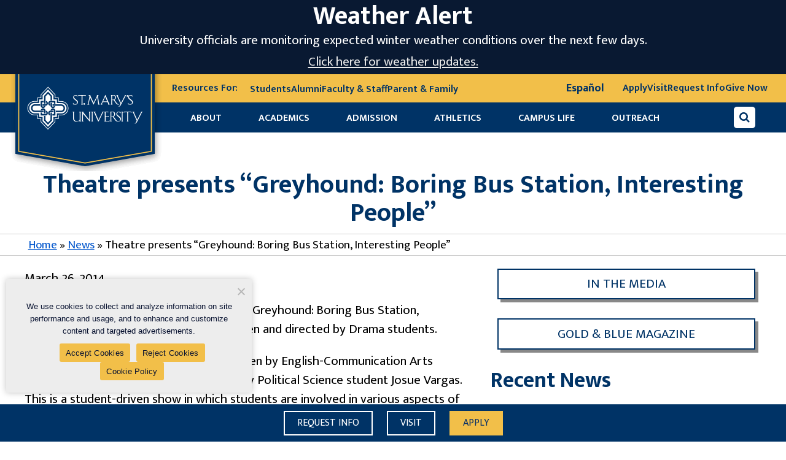

--- FILE ---
content_type: text/html; charset=UTF-8
request_url: https://www.stmarytx.edu/2014/st-marys-theatre-presents-greyhound-boring-bus-station-interesting-people/
body_size: 24704
content:
<!DOCTYPE html>
<html lang="en-US" prefix="og: http://ogp.me/ns#" class="no-js">
<head>
	<!-- GTM WWW / Law / Policies / excludes Staging -->
	<script>
	(function(a,s,y,n,c,h,i,d,e){s.className+=' '+y;
	h.end=i=function(){s.className=s.className.replace(RegExp(' ?'+y),'')};
	(a[n]=a[n]||[]).hide=h;setTimeout(function(){i();h.end=null},c);
	})(window,document.documentElement,'async-hide','dataLayer',2000,{'GTM-TNC7WF':true});
	</script>
<meta charset="UTF-8" />
<meta name="facebook-domain-verification" content="4wjy6croyhy8i8kqkczyhmkgnuclcj" />
	<meta property="fb:pages" content="31373936394" />
<meta name="viewport" content="width=device-width, initial-scale=1" />

<!-- 14-9-23 -->
<meta name="google-site-verification" content="H6ZQrnhCYuLR9PnowfvBeh8DkY0vK2Q0kj-7NI8tWXw" />
<!-- 14-9-23 -->














<script type="text/javascript">
  (function(w,d,t,u,n,s,e){w['SwiftypeObject']=n;w[n]=w[n]||function(){
  (w[n].q=w[n].q||[]).push(arguments);};s=d.createElement(t);
  e=d.getElementsByTagName(t)[0];s.async=1;s.src=u;e.parentNode.insertBefore(s,e);
  })(window,document,'script','//s.swiftypecdn.com/install/v2/st.js','_st');
  
  _st('install','xr6FS4Lto2zJTUiQFbm7','2.0.0');
</script>

<!-- start Omniconvert.com code -->
<link rel="dns-prefetch" href="//app.omniconvert.com" />
<script type="text/javascript">window._mktz=window._mktz||[];</script>
<script src="//cdn.omniconvert.com/js/y966205.js"></script>
<!-- end Omniconvert.com code --> 


<link rel="stylesheet" href="https://cdnjs.cloudflare.com/ajax/libs/OwlCarousel2/2.3.4/assets/owl.carousel.min.css">
<link rel="stylesheet" href="https://cdnjs.cloudflare.com/ajax/libs/OwlCarousel2/2.3.4/assets/owl.theme.default.min.css">
<link href="https://cdn.jsdelivr.net/npm/lightbox2@2.11.3/dist/css/lightbox.min.css" rel="stylesheet">
<meta name='robots' content='index, follow, max-image-preview:large, max-snippet:-1, max-video-preview:-1' />
	<style>img:is([sizes="auto" i], [sizes^="auto," i]) { contain-intrinsic-size: 3000px 1500px }</style>
	
	<!-- This site is optimized with the Yoast SEO plugin v26.8 - https://yoast.com/product/yoast-seo-wordpress/ -->
	<title>Theatre presents “Greyhound: Boring Bus Station, Interesting People”</title>
	<meta name="description" content="St. Mary&#039;s University Theatre will present “Greyhound: Boring Bus Station, Interesting People” – a series of one-act plays written and directed by Drama students." />
	<link rel="canonical" href="https://www.stmarytx.edu/2014/st-marys-theatre-presents-greyhound-boring-bus-station-interesting-people/" />
	<meta property="og:locale" content="en_US" />
	<meta property="og:type" content="article" />
	<meta property="og:title" content="Theatre presents “Greyhound: Boring Bus Station, Interesting People”" />
	<meta property="og:description" content="St. Mary&#039;s University Theatre will present “Greyhound: Boring Bus Station, Interesting People” – a series of one-act plays written and directed by Drama students." />
	<meta property="og:url" content="https://www.stmarytx.edu/2014/st-marys-theatre-presents-greyhound-boring-bus-station-interesting-people/" />
	<meta property="og:site_name" content="St. Mary&#039;s University" />
	<meta property="article:publisher" content="https://www.facebook.com/StMarysU/" />
	<meta property="article:published_time" content="2014-03-26T16:49:05+00:00" />
	<meta property="article:modified_time" content="2020-05-08T19:26:46+00:00" />
	<meta property="og:image" content="https://cdn.stmarytx.edu/wp-content/uploads/2016/06/st-louis-hall-apex.jpg" />
	<meta property="og:image:width" content="280" />
	<meta property="og:image:height" content="280" />
	<meta property="og:image:type" content="image/jpeg" />
	<meta name="author" content="jniederkrom" />
	<meta name="twitter:card" content="summary_large_image" />
	<meta name="twitter:creator" content="@StMarysU" />
	<meta name="twitter:site" content="@StMarysU" />
	<meta name="twitter:label1" content="Written by" />
	<meta name="twitter:data1" content="jniederkrom" />
	<!-- / Yoast SEO plugin. -->


<link rel='dns-prefetch' href='//platform-api.sharethis.com' />
<link rel='dns-prefetch' href='//cdn.stmarytx.edu' />
<link rel='dns-prefetch' href='//apply.stmarytx.edu' />
<link rel='dns-prefetch' href='//s.swiftypecdn.com' />
<link rel='dns-prefetch' href='//cc.swiftypecdn.com' />
<link rel='dns-prefetch' href='//www.googletagmanager.com' />
<link rel='dns-prefetch' href='//www.google-analytics.com' />
<link rel="alternate" type="application/rss+xml" title="St. Mary&#039;s University &raquo; Feed" href="https://www.stmarytx.edu/feed/" />
<link rel="alternate" type="application/rss+xml" title="St. Mary&#039;s University &raquo; Comments Feed" href="https://www.stmarytx.edu/comments/feed/" />
<link rel='stylesheet' id='wp-block-library-css' href='https://cdn.stmarytx.edu/wp-includes/css/dist/block-library/style.min.css?ver=6.8.3' type='text/css' media='all' />
<style id='classic-theme-styles-inline-css' type='text/css'>
/*! This file is auto-generated */
.wp-block-button__link{color:#fff;background-color:#32373c;border-radius:9999px;box-shadow:none;text-decoration:none;padding:calc(.667em + 2px) calc(1.333em + 2px);font-size:1.125em}.wp-block-file__button{background:#32373c;color:#fff;text-decoration:none}
</style>
<style id='cost-calculator-builder-calculator-selector-style-inline-css' type='text/css'>
/*!***************************************************************************************************************************************************************************************************************************************!*\
  !*** css ./node_modules/css-loader/dist/cjs.js??ruleSet[1].rules[4].use[1]!./node_modules/postcss-loader/dist/cjs.js??ruleSet[1].rules[4].use[2]!./node_modules/sass-loader/dist/cjs.js??ruleSet[1].rules[4].use[3]!./src/style.scss ***!
  \***************************************************************************************************************************************************************************************************************************************/
.ccb-gutenberg-block {
  padding: 20px;
  border: 1px solid black;
}
.ccb-gutenberg-block__header {
  display: flex;
  align-items: center;
  margin-bottom: 20px;
}
.ccb-gutenberg-block__icon {
  margin-right: 20px;
}

/*# sourceMappingURL=style-index.css.map*/
</style>
<link rel='stylesheet' id='stmu-blocks-style-css' href='https://cdn.stmarytx.edu/wp-content/plugins/stmu-blocks/build/front.css?ver=1707976868' type='text/css' media='all' />
<style id='global-styles-inline-css' type='text/css'>
:root{--wp--preset--aspect-ratio--square: 1;--wp--preset--aspect-ratio--4-3: 4/3;--wp--preset--aspect-ratio--3-4: 3/4;--wp--preset--aspect-ratio--3-2: 3/2;--wp--preset--aspect-ratio--2-3: 2/3;--wp--preset--aspect-ratio--16-9: 16/9;--wp--preset--aspect-ratio--9-16: 9/16;--wp--preset--gradient--vivid-cyan-blue-to-vivid-purple: linear-gradient(135deg,rgba(6,147,227,1) 0%,rgb(155,81,224) 100%);--wp--preset--gradient--light-green-cyan-to-vivid-green-cyan: linear-gradient(135deg,rgb(122,220,180) 0%,rgb(0,208,130) 100%);--wp--preset--gradient--luminous-vivid-amber-to-luminous-vivid-orange: linear-gradient(135deg,rgba(252,185,0,1) 0%,rgba(255,105,0,1) 100%);--wp--preset--gradient--luminous-vivid-orange-to-vivid-red: linear-gradient(135deg,rgba(255,105,0,1) 0%,rgb(207,46,46) 100%);--wp--preset--gradient--very-light-gray-to-cyan-bluish-gray: linear-gradient(135deg,rgb(238,238,238) 0%,rgb(169,184,195) 100%);--wp--preset--gradient--cool-to-warm-spectrum: linear-gradient(135deg,rgb(74,234,220) 0%,rgb(151,120,209) 20%,rgb(207,42,186) 40%,rgb(238,44,130) 60%,rgb(251,105,98) 80%,rgb(254,248,76) 100%);--wp--preset--gradient--blush-light-purple: linear-gradient(135deg,rgb(255,206,236) 0%,rgb(152,150,240) 100%);--wp--preset--gradient--blush-bordeaux: linear-gradient(135deg,rgb(254,205,165) 0%,rgb(254,45,45) 50%,rgb(107,0,62) 100%);--wp--preset--gradient--luminous-dusk: linear-gradient(135deg,rgb(255,203,112) 0%,rgb(199,81,192) 50%,rgb(65,88,208) 100%);--wp--preset--gradient--pale-ocean: linear-gradient(135deg,rgb(255,245,203) 0%,rgb(182,227,212) 50%,rgb(51,167,181) 100%);--wp--preset--gradient--electric-grass: linear-gradient(135deg,rgb(202,248,128) 0%,rgb(113,206,126) 100%);--wp--preset--gradient--midnight: linear-gradient(135deg,rgb(2,3,129) 0%,rgb(40,116,252) 100%);--wp--preset--spacing--20: 0.44rem;--wp--preset--spacing--30: 0.67rem;--wp--preset--spacing--40: 1rem;--wp--preset--spacing--50: 1.5rem;--wp--preset--spacing--60: 2.25rem;--wp--preset--spacing--70: 3.38rem;--wp--preset--spacing--80: 5.06rem;--wp--preset--shadow--natural: 6px 6px 9px rgba(0, 0, 0, 0.2);--wp--preset--shadow--deep: 12px 12px 50px rgba(0, 0, 0, 0.4);--wp--preset--shadow--sharp: 6px 6px 0px rgba(0, 0, 0, 0.2);--wp--preset--shadow--outlined: 6px 6px 0px -3px rgba(255, 255, 255, 1), 6px 6px rgba(0, 0, 0, 1);--wp--preset--shadow--crisp: 6px 6px 0px rgba(0, 0, 0, 1);}:where(.is-layout-flex){gap: 0.5em;}:where(.is-layout-grid){gap: 0.5em;}body .is-layout-flex{display: flex;}.is-layout-flex{flex-wrap: wrap;align-items: center;}.is-layout-flex > :is(*, div){margin: 0;}body .is-layout-grid{display: grid;}.is-layout-grid > :is(*, div){margin: 0;}:where(.wp-block-columns.is-layout-flex){gap: 2em;}:where(.wp-block-columns.is-layout-grid){gap: 2em;}:where(.wp-block-post-template.is-layout-flex){gap: 1.25em;}:where(.wp-block-post-template.is-layout-grid){gap: 1.25em;}.has-vivid-cyan-blue-to-vivid-purple-gradient-background{background: var(--wp--preset--gradient--vivid-cyan-blue-to-vivid-purple) !important;}.has-light-green-cyan-to-vivid-green-cyan-gradient-background{background: var(--wp--preset--gradient--light-green-cyan-to-vivid-green-cyan) !important;}.has-luminous-vivid-amber-to-luminous-vivid-orange-gradient-background{background: var(--wp--preset--gradient--luminous-vivid-amber-to-luminous-vivid-orange) !important;}.has-luminous-vivid-orange-to-vivid-red-gradient-background{background: var(--wp--preset--gradient--luminous-vivid-orange-to-vivid-red) !important;}.has-very-light-gray-to-cyan-bluish-gray-gradient-background{background: var(--wp--preset--gradient--very-light-gray-to-cyan-bluish-gray) !important;}.has-cool-to-warm-spectrum-gradient-background{background: var(--wp--preset--gradient--cool-to-warm-spectrum) !important;}.has-blush-light-purple-gradient-background{background: var(--wp--preset--gradient--blush-light-purple) !important;}.has-blush-bordeaux-gradient-background{background: var(--wp--preset--gradient--blush-bordeaux) !important;}.has-luminous-dusk-gradient-background{background: var(--wp--preset--gradient--luminous-dusk) !important;}.has-pale-ocean-gradient-background{background: var(--wp--preset--gradient--pale-ocean) !important;}.has-electric-grass-gradient-background{background: var(--wp--preset--gradient--electric-grass) !important;}.has-midnight-gradient-background{background: var(--wp--preset--gradient--midnight) !important;}
:where(.wp-block-post-template.is-layout-flex){gap: 1.25em;}:where(.wp-block-post-template.is-layout-grid){gap: 1.25em;}
:where(.wp-block-columns.is-layout-flex){gap: 2em;}:where(.wp-block-columns.is-layout-grid){gap: 2em;}
:root :where(.wp-block-pullquote){font-size: 1.5em;line-height: 1.6;}
</style>
<link rel='stylesheet' id='cookie-notice-front-css' href='https://cdn.stmarytx.edu/wp-content/plugins/cookie-notice/css/front.min.css?ver=2.5.11' type='text/css' media='all' />
<link rel='stylesheet' id='wp-video-popup-css' href='https://cdn.stmarytx.edu/wp-content/plugins/responsive-youtube-vimeo-popup/assets/css/wp-video-popup.css?ver=2.10.3' type='text/css' media='all' />
<link rel='stylesheet' id='share-this-share-buttons-sticky-css' href='https://cdn.stmarytx.edu/wp-content/plugins/sharethis-share-buttons/css/mu-style.css?ver=1754692712' type='text/css' media='all' />
<link rel='stylesheet' id='stmu-parent-css' href='https://cdn.stmarytx.edu/wp-content/themes/stmu-parent/style.css?ver=1769183565' type='text/css' media='all' />
<script type="text/javascript" src="https://cdn.stmarytx.edu/wp-content/themes/stmu-parent/jquery-2.2.2.min.js?ver=6.8.3" id="jquery-js"></script>
<script type="text/javascript" id="cookie-notice-front-js-before">
/* <![CDATA[ */
var cnArgs = {"ajaxUrl":"https:\/\/www.stmarytx.edu\/wp-admin\/admin-ajax.php","nonce":"116c4c520c","hideEffect":"fade","position":"bottom","onScroll":false,"onScrollOffset":100,"onClick":false,"cookieName":"cookie_notice_accepted","cookieTime":7862400,"cookieTimeRejected":3600,"globalCookie":false,"redirection":false,"cache":true,"revokeCookies":true,"revokeCookiesOpt":"manual"};
/* ]]> */
</script>
<script type="text/javascript" src="https://cdn.stmarytx.edu/wp-content/plugins/cookie-notice/js/front.min.js?ver=2.5.11" id="cookie-notice-front-js"></script>
<script type="text/javascript" src="//platform-api.sharethis.com/js/sharethis.js?ver=2.3.6#property=5fcf4e406255040012773f2e&amp;product=inline-buttons&amp;source=sharethis-share-buttons-wordpress" id="share-this-share-buttons-mu-js"></script>
<link rel="https://api.w.org/" href="https://www.stmarytx.edu/wp-json/" /><link rel="alternate" title="JSON" type="application/json" href="https://www.stmarytx.edu/wp-json/wp/v2/posts/667319" /><link rel='shortlink' href='https://www.stmarytx.edu/?p=667319' />
<link rel="alternate" title="oEmbed (JSON)" type="application/json+oembed" href="https://www.stmarytx.edu/wp-json/oembed/1.0/embed?url=https%3A%2F%2Fwww.stmarytx.edu%2F2014%2Fst-marys-theatre-presents-greyhound-boring-bus-station-interesting-people%2F" />
<link rel="alternate" title="oEmbed (XML)" type="text/xml+oembed" href="https://www.stmarytx.edu/wp-json/oembed/1.0/embed?url=https%3A%2F%2Fwww.stmarytx.edu%2F2014%2Fst-marys-theatre-presents-greyhound-boring-bus-station-interesting-people%2F&#038;format=xml" />
<script type="text/javascript">window.ccb_nonces = {"ccb_payment":"86333dab53","ccb_contact_form":"14bb50b258","ccb_woo_checkout":"0137aec912","ccb_add_order":"b80cf847e8","ccb_orders":"ee3c765acf","ccb_send_invoice":"971b672b46","ccb_get_invoice":"c1c43acddb","ccb_wp_hook_nonce":"7c12a618d2","ccb_razorpay_receive":"06968c39a4","ccb_woocommerce_payment":"af25c2c280","ccb_calc_views":"b62fa3c810","ccb_calc_interactions":"da4a7a5597"};</script><link rel="preload" href="https://cdn.stmarytx.edu/wp-content/themes/stmu-parent/fonts/mukta-mahee-v2-latin-regular.woff2" as="font" crossorigin><link rel="preload" href="https://cdn.stmarytx.edu/wp-content/themes/stmu-parent/fonts/font-awesome-4.min.css" as="style"><!-- There is no amphtml version available for this URL. -->		<style type="text/css" id="wp-custom-css">
			body.archive.post-type-archive.post-type-archive-set {
    font-family: "mukta mahee", arial, sans-serif !important;
    color: #000 !important;
    font-size: 21px !important;
    line-height: 1.5 !important;
    font-weight: normal !important;
}
body.single-business,
body.set-template-default {
    font-family: "mukta mahee", arial, sans-serif !important;
    color: #000 !important;
    font-size: 21px !important;
    line-height: 1.5 !important;
    font-weight: normal !important;
}
table.wp-block-stmu-a11y-table tr td {
    word-break: normal;
    min-width: 90px;
}
.box_content p a {
    color: #fff;
}
/* ul.bordered-box .wp-block-stmu-bordered-box-item.is-style-blue a, .wp-block-stmu-bordered-box-item.is-style-blue a {
    color: #fff;
} */
.bordered-box .is-style-blue a {
    color: #fff;
}
body .gform_wrapper ul li.field_description_below div.ginput_container_checkbox{
    margin-top: 0;
}
.facultyContact ul li a br, .facultyContact ul li br {
    display: none;
}
.facultyContact ul li a span {
    display: inline-flex;
}
.stmu-single-block .facultyContact {
    max-width: 100%;
}
.stmu-single-block .facultyContact img {
    width: 100%;
}
.facultyContact ul li a, .facultyContact ul li i {
    font-size: 18px;
}
.fiendprogrmbtn {
    display: flex;
}
.fiendprogrmbtn button {
    min-width: 0;
    margin: 0;
    padding: 0.5955em;
    border-radius: 0px;
    border: 1px solid #555;
    font: 1em / 1 FontAwesome;
    background: #555;
    color: #fff;
    box-shadow: none;
	width: 60px;
}
.fiendprogrmbtn button:hover {
    background: #f2bf49;
    color: #fff;
    box-shadow: none;
    top: 0;
    left: 0;
	    border-left: none;
}
.post-type-archive-humanities .striped-ghostweave > *:nth-child(odd), .post-type-archive-business .striped-ghostweave > *:nth-child(odd) {
    background: none !important;
}

ul.bordered-box .wp-block-stmu-bordered-box-item.is-style-gold, .wp-block-stmu-bordered-box-item.is-style-gold {
    border: none;
}
body .gform_wrapper ul li.field_description_below div.ginput_container_checkbox ul#input_136_6 {
    padding: 0;
    margin: 0;
}
body .gform_wrapper ul li.field_description_below div.ginput_container_checkbox ul#input_136_6 input#choice_136_6_1 {
    margin-left: 6px;
    position: relative;
    top: 3px;
}

body.home .hero.takeover {
    min-height: 500px;
}
.hero .takeover-overlay {
    margin: 6% auto 0 !important;
    margin-right: 8% !important;
}
.program_director_form .form_question.form_text, .program_director_form .form_question.form_birthdate, .program_director_form .form_question.form_select {
    width: 50%;
    display: inline-block;
}
.program_director_form .form_question.form_select:last-child {
    width: 100%;
}
.program_director_form  .form_container .action {
    padding: 0px 10px;
}
.form_question.form_header .form_label {
    margin-bottom: 10px;
    margin-top: 10px;
}
.img_colome_right {
    padding-right: 0;
}

@media (max-width:1200px) {
	.hero .takeover-overlay {
    margin: 230px 0 0 auto !important;
}
}
@media (max-width:599px) {
body.home .hero.takeover {
    min-height: 0;
}
.hero .takeover-overlay {
    margin: 0 auto !important;
}
}
@media (max-width:500px) {
.headerTop{flex-wrap:wrap;}
.headerTop .item {
    width: 100%;
    margin-bottom: 15px;
}
.headerContainer .search-container input[type="text"] {
    width: 180px;
}

}
.page-id-1521239 #header{
display: none;
}
/* New Stay information */
header.headerContainer.stay-information .header_image {
	width: 220px;
}
/* .page-id-1521239 .banner::before {
    background-color: rgba(0, 51, 102, 0.85) !important;
} */
.page-id-1521239 .form_box {
        background: rgba(0, 51, 102, 0.60);
}
.page-id-1521239 div#form_page_1 div#form_question_7a942d70-3a22-4efb-afe8-17a27e89834b {
    display: none;
}
.page-id-1521239 div#form_page_1 .form_header .form_label {
    background: transparent;
    padding: 0px;
    color: #f2bf49;
}
.page-id-1521239 div#form_page_1 .form_text .form_label{
	color:#fff;
  font-size: 18px;
}
.page-id-1521239 div#form_page_1 .form_question.form_birthdate.form_layout_stacked,
.page-id-1521239 div#form_page_1 .form_question.form_select.form_layout_stacked{
	color:#fff;
  font-size: 18px;
	font-weight: bold;
}
.page-id-1521239 div#form_page_1 .form_question.form_text.form_layout_stacked {
    margin: 0px 0px 10px;
}
.page-id-1521239 div#form_page_1 .form_question.form_header.form_layout_stacked {
    margin: 0px 0px 5px;
    line-height: normal;
}


.page-id-1521239 .form_box .action.form_action button.default.form_button_submit {
    background: #f2bf49;
    padding: 14px 10px 10px;
    margin: 10px 0px 30px 0px;
    box-shadow: none;
    color: #036;
}
.page-id-1521239 .form_box .form_responses {
    display: flex;
}
.page-id-1521239 .form_box .form_responses select{
	width: 100%;
    border-radius: 4px;
    background: #fff;
    padding: 0px 2px;
}
.page-id-1521239 .form_box .form_responses input[type="tel"]{
	border-radius: 4px;
	border:none;
}
.page-id-1521239 .caption_block{
    padding: 20px 15px 0px !important;
    background: rgba(0, 51, 102, 0.60);
    border-radius: 10px;
    margin: 25% 0px 0px;
    height: 250px;
}
.page-id-1521239 .caption_block a{
	color: #f2bf49;
}
.page-id-1521239 div#form_page_1 .form_question.form_select.form_layout_stacked.required,
.page-id-1521239 div#form_page_1 .form_question.form_birthdate.form_layout_stacked.required,
.page-id-1521239 div#form_page_1 .form_question.form_text.form_layout_stacked.required {
    background: #a10d0d;
}
.page-id-1521239 div#form_page_1 .form_question.form_birthdate.form_layout_stacked.required .form_label,
.page-id-1521239 div#form_page_1 .form_question.form_text.form_layout_stacked.required .form_label,
.page-id-1521239 div#form_page_1 .form_question.form_select.form_layout_stacked.required .form_label{
    padding-left: 6px;
    padding-top: 3px;
}

@media (max-width: 767px){
	.page-id-1521239 .caption_block {
    margin: -30px 0px 30px !important;
		height:auto;
}
	.page-id-1521239 .form_container .form_width_narrow .form_pages div#form_page_1 .form_question:last-child {
    margin-top: 10px;
}
	.page-id-1521239 div#form_page_1 .form_question.form_select.form_layout_stacked.required, .page-id-1521239 div#form_page_1 .form_question.form_birthdate.form_layout_stacked.required, .page-id-1521239 div#form_page_1 .form_question.form_text.form_layout_stacked.required {
    margin-bottom: 10px;
    padding-bottom: 0px !important;
}
	.program_director_form .form_question.form_text, .program_director_form .form_question.form_birthdate, .program_director_form .form_question.form_select {
    width: 100%;
}
}

.footer_menu ul li:last-child {
    grid-column-start: 1;
    grid-column-end: 3;
}

.page-id-1491526 .wp-block-gallery.has-nested-images {
    margin: 0 -15px;
}
.page-id-1491526 figure.wp-block-gallery .stmu-single-block {
    width: 25%;
    padding: 0 15px 30px;
    flex-grow: 1;
}
.page-id-1491526 figure.wp-block-gallery .stmu-single-block .max-width {
    max-width: 100%;
    height: 100%;
}
.page-id-1491526 figure.wp-block-gallery .stmu-single-block .max-width figure.wp-block-image.size-large {
    width: 100% !important;
    margin: 0 !important;
    height: 100%;
}

@media (max-width:599px) {
	.page-id-1491526 figure.wp-block-gallery .stmu-single-block {
    width: 50%;
		padding: 0 10px 20px;
}
	.page-id-1491526 .wp-block-gallery.has-nested-images {
    margin: 0 -10px;
}
}

figure.wp-block-image.alignleft {
    margin: 0 1.5em 1em 0;
}
figure.wp-block-image.alignright {
    margin: 0 0 1em 1.5em;
}

.post_content ul li {
    font-size: 18px;
    line-height: 30px;
}

.page-id-1521239 .form_box {
    color: #fff;
}

@media (max-width:479px) {
ul.bordered-box.faculty-list {
    margin: 0 0 1.5em;
}
ul.bordered-box.faculty-list li.wp-block-stmu-bordered-box-item {
    flex: none;
    padding: 15px;
    width: 100%;
    margin: 0;
}
ul.bordered-box.faculty-list li.wp-block-stmu-bordered-box-item a {
    margin: 0;
}
ul.bordered-box.faculty-list li.wp-block-stmu-bordered-box-item+li.wp-block-stmu-bordered-box-item {
    margin-top: 1em;
}
ul.bordered-box.faculty-list li.wp-block-stmu-bordered-box-item img {
    flex: none;
    margin: 0 auto 20px;
    height: auto;
    width: auto;
    max-width: none;
}
ul.bordered-box.faculty-list li.wp-block-stmu-bordered-box-item div {
    flex: none;
    text-align: center;
}
}


.wp-block-image.aligncenter {
    margin-left: auto;
    margin-right: auto;
}

/* @media (min-width:1025px) {
	.white-ghostweave > div:first-child, .white-ghostweave > main:first-child,.striped-ghostweave > .stmu-single-block:first-child,body.page-id-1497678 main#theContent {
	padding-top: 3.5em	
	}
} */

.new_home .stmu-social-wall.gold-ghostweave,.find_program {
    background-size: contain !important;
}

#employeeResults {
    min-height: 300px;
}
#employeeResults>p{
	text-align:center;
}

body.post-template-default.single.single-post .hero {
    padding-top: 3em
}

.block:nth-child(odd), .hero, .white-ghostweave, .striped-ghostweave > *:nth-child(odd),.striped-ghostweave > *:nth-child(even), .breadcrumbs, .gold-ghostweave {
    background-image: none;
}

.hero.defining-hero .max-width:before,.hero.defining-hero:after,.hero.defining-hero:before {
	display:none;
}
form.globle-search-container button {
    top: 0;
    left: 0;
}

@media (max-width: 767px) {
form.globle-search-container button {
    height: 50px !important;
}
}

.wp-block-group.gallery_box .wp-block-group__inner-container>.stmu-single-block .wp-block-column figure.wp-block-image figcaption.wp-element-caption,.is-layout-constrained.wp-block-group.gallery_box.for_mobile figcaption.wp-element-caption {
    display: inline-block !important;
    text-align: center !important;
    white-space: nowrap;
    padding: 8px 15px;
    text-overflow: ellipsis;
}
.is-layout-constrained.wp-block-group.gallery_box.for_mobile figcaption.wp-element-caption {
	padding-left:10px;
	padding-right:10px;
}


.wp-block-group.gallery_box .wp-block-group__inner-container>.stmu-single-block .wp-block-column figure.wp-block-image img {
	width:100%;
  height: 422px;
	object-fit: cover;
}

@media (max-width: 1199px) {
.wp-block-group.gallery_box .wp-block-group__inner-container>.stmu-single-block .wp-block-column figure.wp-block-image img {
    height: 270px;
}	
}

@media (max-width: 1023px) {
	.is-layout-constrained.wp-block-group.gallery_box.for_desktop>.wp-block-group__inner-container .stmu-single-block:nth-child(5) {
			display: none;
	}	
}

.video_banner .wp-block-cover__inner-container .is-layout-flow.wp-block-column {
    padding: 0;
}



/* Twiiter X logo */
.socialDirectory i.fa.fa-twitter {
    background: none !important;
    border: none !important;
}
.socialDirectory i.fa.fa-twitter::before {
    background: url(https://cdn.stmarytx.edu/wp-content/uploads/2023/08/twitter-x-logo.png) no-repeat;
    content: '';
    width: 25px;
    height: 25px;
    display: block;
    background-size: 100%;
}
.socialDirectory a:hover i.fa.fa-twitter, a:focus .socialDirectory i.fa.fa-twitter {
    border: none;
    background: none;
}


.social_n_copyright > a i.fa.fa-twitter:before {
    background: url(https://cdn.stmarytx.edu/wp-content/uploads/2023/08/twitter-x.png) no-repeat;
    content: '';
    width: 15px;
    height: 16px;
    display: block;
    background-size: 100%;
    transition: all 0.35s;
}
.social_n_copyright > a i.fa.fa-twitter:hover:before {
    background-image: url(https://cdn.stmarytx.edu/wp-content/uploads/2023/08/twitter-x-yellow.png);
}

.wp-block-stmu-icon-heading i.fa.fa-twitter:before {
    background: url(https://cdn.stmarytx.edu/wp-content/uploads/2023/08/twitter-x-blue.png) no-repeat;
    content: '';
    width: 15px;
    height: 16px;
    display: block;
    background-size: 100%;
    transition: all 0.35s;
}
ul.is-layout-flex.wp-block-social-links li.wp-social-link.wp-social-link-twitter.wp-block-social-link {
    background: #000;
}

ul.is-layout-flex.wp-block-social-links li.wp-social-link.wp-social-link-twitter.wp-block-social-link a:before {
    background: url(https://cdn.stmarytx.edu/wp-content/uploads/2023/08/twitter-x-white.png) no-repeat;
    content: '';
    width: 18px;
    height: 19px;
    display: block;
    background-size: 100%;
    transition: all 0.35s;
}
.sidebar-widget a#Twitter:before {
    background: url(https://cdn.stmarytx.edu/wp-content/uploads/2023/08/twitter-x-white.png) no-repeat;
    content: '';
    width: 26px;
    height: 30px;
    display: block;
    background-size: 100%;
    transition: all 0.35s;
    margin: auto;
    background-position: center;
    position: relative;
    left: 8px;
}
ul.is-layout-flex.wp-block-social-links li.wp-social-link.wp-social-link-twitter.wp-block-social-link a svg {
    display: none;
}
ul.is-layout-flex.wp-block-social-links li.wp-social-link.wp-social-link-twitter.wp-block-social-link a {
    width: 36px;
    height: 36px;
    display: flex;
    align-items: center;
    justify-content: center;
}

.social_share .st-btn.st-remove-label[data-network="twitter"] {
    background: #000 !important;
}
.social_share .st-btn.st-remove-label[data-network="twitter"] img {
    display: none !important;
}
.social_share .st-btn.st-remove-label[data-network="twitter"]:before {
    background: url(https://cdn.stmarytx.edu/wp-content/uploads/2023/08/twitter-x-white.png) no-repeat;
    content: '';
    width: 15px;
    height: 32px;
    display: block;
    background-size: 100%;
    transition: all 0.35s;
    margin: auto;
    background-position: center;
}

.stmu-single-block>.max-width>a>i.fa.fa-twitter:before {
    background: url(https://cdn.stmarytx.edu/wp-content/uploads/2023/08/twitter-x-blue.png) no-repeat;
    content: '';
    width: 15px;
    height: 16px;
    display: block;
    background-size: 100%;
    transition: all 0.35s;
}

@media (max-width: 575px) {
	ul.bordered-box .wp-block-stmu-bordered-box-item {
    padding: 1em 0.5em 0;
}
	table.wp-block-stmu-a11y-table {
			font-size: 16px;
			line-height: 1.3;
	}
}




@media screen and (min-width: 87em) and (hover: hover) and (pointer: fine){
	.headerContainer ul.menu li:nth-child(2) ul, .headerContainer ul.menu li:nth-child(3) ul, .headerContainer ul.menu li:nth-child(4) ul, .headerContainer ul.menu li:nth-child(6) ul {
    background: #fff !important;
    background-image: none !important;
    padding-bottom: 10px;
		width: 190px;
	}
	.headerContainer ul.menu li:nth-child(2) ul:before,
.headerContainer ul.menu li:nth-child(3) ul:before,
.headerContainer ul.menu li:nth-child(4) ul:before,
.headerContainer ul.menu li:nth-child(6) ul:before {
    content:'';
    width: 0px;
    height: 0px;
    border-style: solid;
    border-width: 15px 120px 0 0;
    border-color: #FFFFFF transparent transparent transparent;
    transform: rotate(0deg);
    position: absolute;
    left: 0;
    bottom: -12px;
}
.headerContainer ul.menu li:nth-child(2) ul:after,
.headerContainer ul.menu li:nth-child(3) ul:after,
.headerContainer ul.menu li:nth-child(4) ul:after,
.headerContainer ul.menu li:nth-child(6) ul:after {
    content:'';
    width: 0px;
   height: 0px;
   border-style: solid;
   border-width: 0 120px 15px 0;
   border-color: transparent #FFFFFF transparent transparent;
   transform: rotate(0deg);
    position: absolute;
    right: 0;
    bottom: -12px;
}
}

@media screen and (min-width: 65em) and (max-width: 81em) and (hover: hover) and (pointer: fine){
	.headerContainer ul.menu li ul {
			top: 2.9em;
			background: #fff !important;
    background-image: none !important;
    padding-bottom: 10px;
		width: 190px;
	}
		.headerContainer ul.menu li:nth-child(2) ul:before,
.headerContainer ul.menu li:nth-child(3) ul:before,
.headerContainer ul.menu li:nth-child(4) ul:before,
.headerContainer ul.menu li:nth-child(6) ul:before {
    content:'';
    width: 0px;
    height: 0px;
    border-style: solid;
    border-width: 15px 120px 0 0;
    border-color: #FFFFFF transparent transparent transparent;
    transform: rotate(0deg);
    position: absolute;
    left: 0;
    bottom: -12px;
}
.headerContainer ul.menu li:nth-child(2) ul:after,
.headerContainer ul.menu li:nth-child(3) ul:after,
.headerContainer ul.menu li:nth-child(4) ul:after,
.headerContainer ul.menu li:nth-child(6) ul:after {
    content:'';
    width: 0px;
   height: 0px;
   border-style: solid;
   border-width: 0 120px 15px 0;
   border-color: transparent #FFFFFF transparent transparent;
   transform: rotate(0deg);
    position: absolute;
    right: 0;
    bottom: -12px;
}
}

@media (max-width: 480px) {
	.video_banner {
			height: auto !important;
	}
}


/* team css */
.filter-post-data {
	display: flex;
	align-items: flex-start;
	justify-content: space-between;
	border: 1px solid #0000004a;
	padding: 10px;
	gap: 10px;
	margin-bottom: 25px;
	position: relative;
	background: #036;
}
.field_group {
	display: flex;
	align-items: flex-end;
	justify-content: space-between;
	gap: 10px;
}
.filter-post-data .loading-img-sec {
	position: absolute;
	top: 0;
	left: 0;
	right: 0;
	bottom: 0;
/* 	background: #fff; */
	display: flex;
	justify-content: center;
	z-index: 9;
}
.filter-post-data .loading-img-sec img {
    max-width: 50px;
    margin: auto;
    display: block;
}
.filter-post-data>div {
	display: flex;
	align-items: center;
	flex-wrap: wrap;
	position: relative;
}
.filter-post-data>div span {
	display: inline-block;
	width: 100%;
	font-size: 18px;
	color: #fff;
}
.filter-post-data select {
	padding: 3px 5px;
	font-size: 16px;
	width: 100%;
}
.filter-post-data button#find-filter-post {
	background-color: #f2bf49;
	color: #036;
	text-transform: uppercase;
	border: 2px solid #f2bf49;
	font-size: 16px;
	line-height: 1em;
	padding: 9px 15px 8px;
	text-decoration: none;
	transition: all 0.35s;
	border-radius: 0;
	box-shadow: none;
	margin: 0;
	/* white-space: nowrap; */
	min-width: 180px;
  margin-top: 31px;
}
.filter-post-data button#find-filter-post:hover {
	position: static;
	color: #f2bf49;
	background-color: transparent;
}
.meet_team-main-outer {
	display: flex;
	flex-wrap: wrap;
	gap: 20px;
	position: relative;
	min-height: 200px;
}
.meet_team-main-outer .meet-the-team-sec {
	padding: 20px;
	border: 2px solid #888;
	background: #fff;
	width: 100%;
	max-width: calc(50% - 20px/2);
}
.meet_team-main-outer .meet-the-team-sec .main-outer {
	display: flex;
	width: 100%;
	gap: 35px;
	margin-bottom: 25px;
}
.meet_team-main-outer .meet-the-team-sec .main-outer .lef-img-sec {
	width: 150px;
	min-width: 150px;
}
.meet_team-main-outer .meet-the-team-sec .main-outer .right-content-sec h3 {
	font-size: 21px;
	color: #000;
	margin: 0;
	line-height: inherit;
	font-weight: 700;
}

.meet_team-main-outer .meet-the-team-sec .main-outer .right-content-sec span {
	font-style: italic;
}
.meet_team-main-outer .meet-the-team-sec .more-about-btn a {
	display: inline-block;
	background-color: #f2bf49;
	color: #036;
	text-transform: uppercase;
	border: 2px solid #f2bf49;
	font-size: 1em;
	line-height: 1em;
	padding: 0.6em 1.9em;
	text-decoration: none;
	margin-bottom: 1.5em;
	transition: all 0.35s;
	border-radius: 0;
}
.meet_team-main-outer .meet-the-team-sec .more-about-btn a:hover {
	color: #f2bf49;
	background-color: transparent;
}
.meet_team-main-outer .meet-the-team-sec .areas-sec {
	border-top: 3px solid #888;
	padding-top: 30px;
	margin-top: 10px;
}

.team-response-main-outer {
    position: relative;
}
.loading-img-result-sec {
	width: 100%;
	text-align: center;
	position: absolute;
	top: 0;
	bottom: 0;
	z-index: 9;
	background: #fff;
	display: flex;
}
.loading-img-result-sec img {
    max-width: 100%;
    height: 100px;
    margin: auto;
    display: block;
}
.homeschooled_checkbox {
	display: flex;
	align-items: center;
	gap: 10px;
	margin-top: 5px;
}
.homeschooled_checkbox>div {
	display: flex;
	align-items: center;
	color: #fff;
}
.homeschooled_checkbox>div input[type=radio] {
	transform: scale(1.5);
	margin: 0 0.5em;
}
.homeschooled_checkbox>div label {
	font-weight: 400;
	font-size: 16px;
	position: relative;
	top: 1px;
}


@media (max-width:1098px) {
	.meet_team-main-outer .meet-the-team-sec {
		max-width: 100%;
	}	
}
@media (max-width:799px) {
	.meet_team-main-outer .meet-the-team-sec .main-outer {
		flex-wrap: wrap;
		gap: 20px;
	}
	.filter-post-data {
		flex-wrap: wrap;
	}
	.meet_team-main-outer .meet-the-team-sec .main-outer .right-content-sec {
		width: 100%;
	}
	.field_group {
    flex-wrap: wrap;
    column-gap: 10px;
    font-size: 18px;
    width: 100%;
	}
	.filter-post-data select {
		padding: 3px 5px;
		width: 100%;
	}
	.meet_team-main-outer .meet-the-team-sec .more-about-btn a {
		padding: 0.6em 0.8em;
	}
	.filter-post-data button#find-filter-post {
		margin-top: 0;
	}
}


@media (max-width:781px) {
	body.department-template-default.single.single-department .wp-block-columns {
    flex-wrap: nowrap!important;
	}
}
.meet_team-main-outer.meet-team-result-outer>span {
    width: 100%;
    text-align: center;
    font-weight: 600;
}

/* cookie bar css */
div#cookie-notice {
	left: 10px;
	bottom: 80px;
	max-width: 400px;
	right: auto;
	min-width: 0;
	box-shadow: 0 0 10px #0000003d;
}
div#cookie-notice .cookie-notice-container {
	padding: 20px;
}
.related_storeis .story_box img {
    width: 100% !important;
}
div#cookie-notice .cookie-notice-container span#cn-notice-text {
	margin-bottom: 10px;
}
div#cookie-notice .cookie-notice-container a.cn-button {
	background: #000 !important;
	color: #fff;
	border-radius: 0;
}
div#cookie-notice .cookie-notice-container a.cn-button#cn-accept-cookie {
	margin: 0;
}
div#cookie-notice .cookie-notice-container span#cn-close-notice {
	top: 15px;
	right: 6px;
	opacity: .8;
}
div#cookie-notice .cookie-notice-container span#cn-close-notice::before,div#cookie-notice .cookie-notice-container span#cn-close-notice::after {
	background: #000;
}

@media (max-width:781px) {
	div#cookie-notice {
		left: 0;
		z-index: 9999999999;
		background: #ffffffed !important
}
	div#cookie-notice .cookie-notice-container a.cn-button {
    background: #000 !important;
    font-size: 11px
}
}

ul.related_storeis li a span {
    font-weight: 700;
    line-height: 1.1;
}
.related_storeis .story_box img {
    width: 100% !important;
    height: 278px;
    object-fit: cover;
}

@media (max-width: 1339px) {
    .related_storeis .slick-arrow.fa-chevron-circle-right {
        left: auto;
        right: -16px;
    }
    .related_storeis .slick-arrow {
        left: -16px;
    }
}
@media (max-width: 1260px) {
    .related_storeis .slick-arrow {
        left: 0px;
        z-index: 9;
        background: #fff;
			border-radius:100%;
    }
    .related_storeis .slick-arrow.fa-chevron-circle-right {
        left: auto;
        right: 0px;
    }
}
@media (max-width: 767px){
    .related_storeis .slick-arrow {
        left: 0px;
    }
    .related_storeis .slick-arrow.fa-chevron-circle-right {
        right: 0px;
    }
	.related_storeis .story_box img {
    width: 100% !important;
    height: 300px;
}

/* Program Page CSS	 */
body.program-template-default.single.single-program main {
    display:flex;
    flex-direction:column;
}
body.program-template-default.single.single-program main>.stmu-single-block:nth-child(1) {
    order: 2;
}
body.program-template-default.single.single-program main>.stmu-single-block:nth-child(2) {
    order: 1;
}
body.program-template-default.single.single-program main>.stmu-single-block:nth-child(3) {
    order: 3;
}
.wp-block-columns.is-layout-flex.wp-container-core-columns-is-layout-1.wp-block-columns-is-layout-flex {
    flex-direction: unset !important;
}
}

@media (max-width: 479px){
ul.bordered-box.faculty-list li.wp-block-stmu-bordered-box-item img {
    max-width: 150px;
}
body.program-template-default.single.single-program.postid-1483271.logged-in.admin-bar.www.has-blocks.customize-support.cookies-set.cookies-refused.monsido-toolbar-body-container .wp-block-columns.has-2-columns.is-layout-flex.wp-container-core-columns-layout-2.wp-block-columns-is-layout-flex {
    flex-wrap: nowrap !important;
    gap: 0;
}
}



@media print
{    
	.sticky-header,button.menuToggle {
		display:none;
	}
}
body.hall-template-default.single-hall .striped-ghostweave > *:nth-child(odd) {
    background: none;
}
.tall_banner h2.smallhed {
	font-size: 21px !important;
	text-shadow: 5.5px 5.5px 8px rgba(0, 0, 0, 0.8);
	text-align: center;
	text-transform: uppercase;
	line-height: 0.8em;
	font-weight: 500;
	color: #fff !important;
	display: block !important;
	margin: 0 0 20px !important;
	letter-spacing: 1px;
}
.tall_banner h1 {
	line-height: 1em;
	text-transform: none;
}
/* .tall_banner h2.smallhed{
	text-transform: unset !important;
} */
.testimonial_main {
	padding-bottom: 20px !important;
}

.post-connector.newclassforfac a.post-item:before {
	padding: 0;
}
.post-connector.newclassforfac a.post-item img {
	width: 250px;
	height: 250px;
	object-fit: cover;
	object-position: top center;
}
.post-connector.newclassforfac h3 {
	margin-bottom: 5px;
}
.post-connector.newclassforfac a.post-item+h3 {
	margin-top: 30px;
}








.post-circles {
    justify-content: center;
}
.schoolHomeBlock a.post_circle_box {
    max-width: 280px;
}
body.archive.post-type-archive a.ghost-btn {
    box-shadow: none;
}
.schoolHomeBlock a.post_circle_box h3.title_sub {
    margin-bottom: 1.5rem;
}
body.archive.post-type-archive a.ghost-btn:hover {
	text-decoration: none !important;
}

/* Alternating Boxes CSS */
body:not(.page-template-tpl-new-homepage) .special_programs {
  background: none !important;
    padding: 0;
}
.program_box.bg-teal {
    background-color: #39c0c3;
}
.program_box.bg-teal .wp-block-media-text__content:before {
    border-color: transparent #39c0c3 transparent transparent !important;
}
.program_box.bg-teal.has-media-on-the-right .wp-block-media-text__content:before {
    border-color: transparent transparent transparent #39c0c3 !important;
}

.program_box.bg-orange {
    background-color: #faa21b;
}
.program_box.bg-orange .wp-block-media-text__content:before {
    border-color: transparent #faa21b transparent transparent !important;
}
.program_box.bg-orange.has-media-on-the-right .wp-block-media-text__content:before {
    border-color: transparent transparent transparent #faa21b !important;
}

.program_box.bg-yellow {
    background-color: #f2bf49;
}
.program_box.bg-yellow .wp-block-media-text__content:before {
    border-color: transparent #f2bf49 transparent transparent !important;
}
.program_box.bg-yellow.has-media-on-the-right .wp-block-media-text__content:before {
    border-color: transparent transparent transparent #f2bf49 !important;
}

.program_box.bg-green {
    background-color: #6bbe4c;
}
.program_box.bg-green .wp-block-media-text__content:before {
    border-color: transparent #6bbe4c transparent transparent !important;
}
.program_box.bg-green.has-media-on-the-right .wp-block-media-text__content:before {
    border-color: transparent transparent transparent #6bbe4c !important;
}

details.wp-block-stmu-drawer summary {
    padding-right: 25px;
}
.gform_legacy_markup_wrapper ol.validation_list {
    margin-left: 0;
    padding-left: 40px;
    padding-right: 15px;
}
@media (max-width: 767px) {
.find_program .max-width .wp-block-group > .stmu-single-block {
        width: 100%;
        max-width: 100% !important;
    }
	#program-finder, #program-finder .wp-block-group.find_program {
    padding-left: 0px;
    padding-right: 0px;
		row-gap: 0px;
}
	.find_program .max-width .wp-block-group>.stmu-single-block .max-width > .wp-block-group >.stmu-single-block {
    width: 42%;
}
	.find_program .max-width .wp-block-group>.stmu-single-block .max-width > .wp-block-group {
    gap: 20px;
    justify-content: center;
}
	form.globle-search-container {
        margin: 0 auto 0px;
    }
	div#program-finder {
    padding: 0;
}

}
@media (max-width: 599px) {
.stmu-single-block .wp-block-stmu-person .personFlex .personImage {
    margin-bottom: 0.5em;
}
}

/* script form css */
.scripted_form form {
	margin-bottom: 30px
}
.scripted_form form div.form_header .form_label {
	background: none !important;
	color: #003366!important;
	padding: 0 !important;
	font-size: 18px;
	line-height: 1;
}
.scripted_form form input[type=text],
.scripted_form form input[type=tel],
.scripted_form form input[type=email] {
	height: 34px;
	padding: 0 10px;
	width: 100%;
	font-size: 16px;
	line-height: 1;
	border-radius: 4px;
	border: 1px solid #888;
}
.scripted_form form select {
	height: 34px;
	color: #000;
	border: 1px solid #888;
	border-radius: 4px;
	padding: 0 7px;
	font-size: 16px !important;
	font-family: "mukta mahee", arial, sans-serif;
}
.scripted_form form select#form_c7faa067-35f3-4eb6-af2e-cfa5e424e480,
.scripted_form form select#form_ec9710ca-cab9-488b-84dc-e605cda6b90c{
	width: 100%;
}
.scripted_form form button.default.form_button_submit {
	background-color: #fff !important;
	color: #036 !important;
	text-transform: uppercase;
	border: 2px solid #036 !important;
	font-size: 18px !important;
	line-height: 1em;
	padding: 0.6em 1em;
	text-decoration: none;
	margin-bottom: 1.5em;
	transition: all 0.35s;
	border-radius: 0;
	box-shadow: none;
	margin: 0;
	position: static;
	min-width: 0;
}
.scripted_form form button.default.form_button_submit:hover {
	background: #036 !important;
	color: #fff !important;
}
.scripted_form form .form_question.required input[type=text], .scripted_form form .form_question.required input[type=tel], .scripted_form form .form_question.required input[type=email], .scripted_form form .form_question.required select {
	border: 1px solid #ff0000;
}
.scripted_form form div.form_question.required {
	background: none;
}
.scripted_form {
	background: #003366;
	color: #fff;
	padding: 21px;
}
.scripted_form .wp-block-heading {
	color: #fff;
}
.scripted_form form {
	margin: 0
}
.scripted_form form div.form_header .form_label {
	color: #fff !important;
}
.scripted_form form button.default.form_button_submit:hover {
	background: #036 !important;
	color: #fff !important;
	border-color: #fff !important;
}
div.form_question .form_label span:nth-child(2) {
	color: #bbbbbb !important;
}
div.form_question .form_label span:nth-child(1) {
	color: #ff4545 !important;
}
.wp-block-column.is-vertically-aligned-center.top-align.is-layout-flow.wp-block-column-is-layout-flow {
	align-self: flex-start;
}
.scripted_form form div.form_question {
	margin: 0 0 10px 0;
}
.scripted_form form div.form_question .form_label {
    font-weight: 700;
}
.scripted_form form div.form_question, .scripted_form form .action.form_action, .scripted_form .wp-block-heading {
	padding: 0 10px !important;
}
.scripted_form {
  padding: 21px 11px;
}

@media (min-width: 782px) {
	.wp-block-columns:not(.is-not-stacked-on-mobile)>.wp-block-column.pr-0 {
		padding-right: 0;
    flex-basis: 2%;
	}
}

/* Form massed css */
body.program-template-default.single.single-program {
	font-family: "mukta mahee", arial, sans-serif !important;
	color: #000 !important;
	font-size: 21px !important;
	line-height: 1.5 !important;
	font-weight: normal !important;
}
.disclaimer-box {
    display: flex;
    gap: 10px;
    flex-wrap: wrap;
}
@media (max-width: 781px) {
	.wp-block-button.is-style-primary-cta a.wp-block-button__link.wp-element-button {
		margin-bottom: 0;
	}
}
a.glink[data-gt-lang="es"] {
    visibility: hidden; /* Hide the original text */
    position: relative;
}

a.glink[data-gt-lang="es"]::after {
    content: 'Español'; /* Display the new text */
    visibility: visible;
    position: absolute;
    left: 0;
}
.disclamertest {
	position: relative;
}
.disclamertest i#closedisc {
	position: absolute;
	right: 80px;
	color: #fff;
	top: 6px;
	cursor: pointer;
}
.disclem p {
  padding: 3px 100px 10px;
}
@media (max-width: 767px) {
	.disclem p {
		padding: 0 60px 10px;
	}
	#sticky-footer {
		display: block;
		font-size: 0.7em;
		flex-wrap: wrap;
	}
	.disclamertest i#closedisc {
		right:30px;
	}
}
@media (max-width: 1039px) {
    .wp-block-media-text.program_box figure.wp-block-media-text__media {
        padding-top: 0% !important;
        min-height: 250px !important;
    }
}
/*language Spanish CSS Start*/

.resources_menu ul li a:lang(es) {
    font-size: 16px;
}
.language-swicther a.glink:lang(es) {
    font-size: 16px;
}
.headerContainer .cta_menu ul li a:lang(es) {
    font-size: 16px;
}
.headerContainer nav ul.menu > li > a:lang(es) {
    font-size: 18px;
}
div#cookie-notice .cookie-notice-container a.cn-button:lang(es) {
    font-size: 12px;
    padding: 8.5px 7px;
}
.wp-block-buttons.cta_buttons .wp-block-button.is-style-primary-cta a:lang(es) {
    font-size: 20px;
    padding: 15px 20px;
}
.wp-block-media-text.top_banner .wp-block-media-text__content h1:lang(es), .video_banner .wp-block-cover__inner-container h1:lang(es) {
    font-size: 28px;
}
.new_home .wp-block-button.is-style-primary-cta a:lang(es) {
    font-size: 18px;
}
.facultyContact ul li a:lang(es), .facultyContact ul li i:lang(es) {
    font-size: 15px;
}
@media (max-width: 781px) {
.wp-block-column {
    min-width: 100%;
}
	.gold-fancy-box .wp-block-columns {
    row-gap: 0px;
}

}
@media screen and (max-width: 580px) {
div#cookie-notice .cookie-notice-container a.cn-button:lang(es) {
    font-size: 10px;
}
}
@media screen and (max-width: 377px){
	[lang="en-US"] footer {
    padding-bottom: 6em;
}
	[lang="en-US"] body.monsido-toolbar-body-container button.mon-logo-container[mon-position='leftbottom'] {
    bottom: 10px !important;
}
}
@media screen and (max-width: 462px){
	[lang="es"] footer {
    padding-bottom: 6em;
}
	[lang="es"] body.monsido-toolbar-body-container button.mon-logo-container[mon-position='leftbottom'] {
    bottom: 10px !important;
}
}

body.page-template.page-template-tpl-programs .language-swicther a.glink[data-gt-lang="es"],
body.page-template.page-template-tpl-employees .language-swicther a.glink[data-gt-lang="es"] {
    display: none;
}


.socialLinks {
	opacity: 1;
	min-width: 390px;
	display: flex;
	flex-direction: row-reverse;
	justify-content: flex-end;
	flex-wrap: wrap;
}
.socialDirectory i.fa {
	background-color: #003366 !important;
	color: #fff !important;
	width: 36px !important;
	height: 36px !important;
	display: flex;
	align-items: center;
	justify-content: center;
	font-size: 24px;
	margin-right: 0 !important;
}
.socialDirectory i.fa.fa-twitter::before {
	background: url(https://cdn.stmarytx.edu/wp-content/uploads/2025/01/twitter-1.svg) no-repeat;
	background-color: #036;
	color: #fff;
	background-size: 22px;
	background-position: center;
	width: 36px;
  height: 36px;
}
.socialLinks a {
	height: 40px;
	float: left;
}
.socialDirectory i.tiktok-svg {
	background-image: url(https://cdn.stmarytx.edu/wp-content/uploads/2025/01/tiktok.svg) !important;
	background-size: 20px !important;
	background-position: center !important;
	background-repeat: no-repeat !important;
}
.socialBig, .socialSmall {
	min-height: 52px;
}
.page-wrapper .socialDirectory h3, .page-wrapper .socialDirectory h4 {
	padding-right: 400px;
}
p a, .stmu-single-block li a {
	text-decoration: underline;
}

@media screen and (max-width: 49em) {
	.socialLinks {
		opacity: 1;
		display: flex;
		flex-wrap: wrap;
		gap: 10px;
		min-width: 0;
	}
	.socialLinks a {
		margin: 0;
		height: auto;
	}
	.socialDirectory i.fa {
		width: 50px !important;
		height: 50px !important;
		font-size: 36px;
	}
	.socialDirectory i.fa.fa-twitter::before {
		background-size: 30px;
		width: 50px;
		height: 50px;
	}
	.socialDirectory i.tiktok-svg {
		background-size: 30px;
	}
	.page-wrapper .socialDirectory h3, .page-wrapper .socialDirectory h4 {
		padding-right: 0;
	}
}
h2.wp-block-heading.sidebar-widget-title.share-icon {
    font-size: 30px;
}

details.wp-block-stmu-drawer summary {
	padding-right: 25px;
	position: relative;
	z-index: 9;
}
@media (max-width: 767px) { 
    .hide-mobile-section {
        display: none !important;
    }
}

.form__outer_box {
    background: #003366;
    color: #fff;
    padding: 21px 11px;
	margin-bottom:20px;
}
.form__outer_box h3.title_fotm {
    color: #fff !important;
    text-align: left !important;
	    font-family: "mukta mahee", arial, sans-serif;
	padding-left: 10px;
    padding-right: 10px;
}
.form_label {
    text-align: left;
    color: #bbbbbb !important;
    font-weight: 700;
    line-height: 25px;
    font-size: 16px;
	    font-family: "mukta mahee", arial, sans-serif;
}
.form__outer_box div.form_p .form_label {
    font-weight: 700 !important;
}
.form_question label.form_label, .form_question .form_label {
    color: #fff !important;
    font-weight: 700;
    display: block;
    line-height: 25px;
    font-size: 16px;
	    font-family: "mukta mahee", arial, sans-serif;
}
.form_responses input {
    text-align: left;
    box-sizing: border-box;
    max-width: 100%;
    height: 34px;
    padding: 0 10px;
    width: 100%;
    border-radius: 4px;
    border: 1px solid #888;
    color: #000;
    font-size: 21px;
    line-height: 1.5;
	    font-family: "mukta mahee", arial, sans-serif;
}
.form_question {
    padding: 0 10px !important;
    margin: 0 0 10px 0;
}
.form_question .form_responses select {
    height: 34px;
    color: #000;
    border: 1px solid #888;
    border-radius: 4px;
    padding: 0 7px;
    font-size: 16px !important;
    font-family: "mukta mahee", arial, sans-serif;
}
.form_question .form_responses {
    text-align: left !important;
}
.form_question .form_responses select {
    height: 34px;
    color: #000;
    border: 1px solid #888;
    border-radius: 4px;
    padding: 0 7px;
    font-size: 16px !important;
    font-family: "mukta mahee", arial, sans-serif;
    max-width: 100%;
    width: 100%;
}
.form_question.form_header .form_label {
    padding: 0px !important;
}
.form_question.form_header  {
	margin-bottom:0px !important;
}
.form_question {
    margin-bottom: 10px !important;
}

.form_question .form_responses select[aria-label="Year"] {
    width: auto !important;
}
.form_question .form_responses select[aria-label="Day"] {
    width: auto !important;
}
.form_question .form_responses select[aria-label="Month"] {
    width: auto !important;
}

.action.form_action {
    padding: 0 10px !important;
    text-align: left;
}
.action.form_action button.form_button_submit {
    background-color: #fff !important;
    color: #036 !important;
    text-transform: uppercase;
    border: 2px solid #036 !important;
    font-size: 18px !important;
    line-height: 1em;
    padding: 0.6em 1em;
    text-decoration: none;
    margin-bottom: 1.5em;
    transition: all 0.35s;
    border-radius: 0;
    box-shadow: none;
    margin: 0;
    position: static;
    min-width: 0;
    font-family: "mukta mahee", arial, sans-serif;
    display: inline-block;
}

.action.form_action button.form_button_submit:hover{
	background: #036 !important;
    color: #fff !important;
    border-color: #fff !important;
}
div.form_question.required {
    background-color: transparent !important;
}
div.form_question.required input, div.form_question.required select {
    border: 1px solid #ff0000;
}
.form_question .form_responses select[aria-label="Mes"] {
    width: auto !important;
}
.form_question .form_responses select[aria-label="Día"] {
    width: auto !important;
}
.form_question .form_responses select[aria-label="Año"] {
    width: auto !important;
}
@media screen and (max-width: 736px) {
	.form__outer_box h3.title_fotm {
    padding-left: 0px;
    padding-right: 0px;
}
	.action.form_action {
    padding: 0 0px !important;
}
}
@media screen and (min-width: 65em) { 
	.right_space_remove {
		padding-right: 0px;
	}
}
@media screen and (max-width: 1039px) {
.scripted_form {
    margin-bottom: 10px !important;
}
	.language-swicther.mob {
		margin-right: 65px !important;
	}
}



@media (max-width: 767px) {
	.wp-block-media-text.is-image-fill-element>.wp-block-media-text__media img {
		position: static;
	}
	body .hide-on-mobile {
		display: none !important;
	}
	.wp-block-media-text.image-hide figure.wp-block-media-text__media {
		display: none;
	}
	.headerTop {
		padding: 10px 16px !important;
	}
	.headerContainer .resources_menu ul {
		column-gap: 10px !important;
	}
	.resources_menu ul li a {
		font-size: 14px !important;
	}
	.language-swicther.mob {
		margin-right: 15px !important;
	}
}
@media (max-width: 1241px) and (min-width: 1040px) {	
	.program_director_form .form_question .form_responses select[aria-label="Year"] {
		margin-left: 0px !important;
		margin-top: 5px;
		width: 100% !important;
	}
	.program_director_form .form_question .form_responses select[aria-label="Month"] {
    width: 48% !important;
}
	.program_director_form .form_question .form_responses select[aria-label="Day"] {
    width: 48% !important;
}

}
@media screen and (max-width: 1039px) {
	.stmu-single-block .facultyContact {
			max-width: 320px;
	}
}

.acadCalendar .cal {
    flex: none !important;
    min-width: 109px;
}

.acadCalendar a {
    flex: none !important;
}
@media only screen and (max-width: 991px) {
.acadCalendar a {
	width: calc(100% - 109px);
}
}
@media only screen and (max-width: 767px) {
.acadCalendar .cal {
    min-width: 80px;
}
	.acadCalendar a {
	width: calc(100% - 80px);
}
	.calWrap {
    flex-direction: row !important;
}
}		</style>
		<noscript><style id="rocket-lazyload-nojs-css">.rll-youtube-player, [data-lazy-src]{display:none !important;}</style></noscript><style type="text/css">
@media screen and (min-width:65em) and (hover:hover) and (pointer:fine) {
	.headerContainer nav ul.menu>li:first-child {
		background:url('https://cdn.stmarytx.edu/wp-content/themes/stmu-parent/images/header-logo.svg') center 0 no-repeat;
		min-width: 280px;
	    height: 150px;
	    margin-top: 0;
	    background-size: 100% auto;
	    background-position: bottom center;
	}
	.headerContainer nav.sticky ul.menu>li:first-child {
		background:url('https://cdn.stmarytx.edu/wp-content/themes/stmu-parent/images/header-logo.svg') center 0 no-repeat;
		min-width: 280px;
		height: 150px;
		margin-top: 75px;
    	background-size: 100% auto;
	    background-position: bottom center;
	}
.async-hide {opacity:0 !important}
}
@media print{.show-for-print{display:block!important;nav,.hello-bar,.hide,.hidePrint,.skipLink,.sticky-header,button,#print-page-link,#smoothup,.wp-block-embed,footer{display:none!important}@page{margin:1in}body,p{font:15pt/1.5 arial,sans-serif}body{width:100%;margin:0;padding:0;background:#fff}body,a{color:#000}a:link:after{content:" ("attr(href)")"}.wp-block-button__link { background:#fff;color:#000;border:1px solid #999}.breadcrumbs,footer,aside,video{display:none!important}h1,h2,h3,h4,h5,h6,h2.policyMeta{font-family:'times new roman',times,serif;line-height:130%}h1{margin-top:0;text-align:center;border-top:1px solid #999;border-bottom:1px solid #999}h2{font-size:1.5rem}img{float:left;width:100px;height:auto;margin:15px}h2.policyMeta{margin:5px 0;font-size:1em}ul,ol{margin-left:2em}ul.bordered-box{margin-left:0;padding-left:0;list-style-type:none}ul.bordered-box>li{margin-bottom:30px;padding:0 15px}ul.bordered-box, .wp-block-stmu-icon-heading{page-break-inside:avoid}details{margin-bottom:30px;padding:15px 15px 0;border:1px solid #999}}
</style>
<!-- Google Tag Manager -->

<!-- End Google Tag Manager -->

<link rel="stylesheet" href="https://cdnjs.cloudflare.com/ajax/libs/font-awesome/4.7.0/css/font-awesome.min.css">
<link rel="stylesheet" href="https://cdn.stmarytx.edu/wp-content/themes/stmu-parent/css/style-new-home.css?var=146">
</head>
<body class="wp-singular post-template-default single single-post postid-667319 single-format-standard wp-theme-stmu-parent www has-blocks cookies-not-set" itemscope itemtype="http://schema.org/CollegeOrUniversity">
<!-- Google Tag Manager (noscript) -->
<style type="text/css">
	button#monsido-pageassist {
	    min-width: unset;
	    box-shadow: none;
	}
	button#monsido-pageassist:hover {
	    top: unset;
	}
	@media (max-width:767px) {
		body.monsido-toolbar-body-container button.mon-logo-container[mon-position='leftbottom'] {
			left: 10px !important;
			padding: 0 !important;
			bottom: 70px !important;
		}
		body.monsido-toolbar-body-container button.mon-logo-container .mon-logo-image-wrapper-content .mon-logo-image-wrapper {
			width: 46px !important;
			height: 46px !important;
		}
	}
	/*@media (max-width: 480px) {
		.video_banner img, .video_banner video {
			height: calc(100% - 232px) !important;
		}
	}*/
</style>
<script type="text/javascript">
    window._monsido = window._monsido || {
        token: "AVn3TdHl2Z3Ex9y3TYfhdQ",
        statistics: {
            enabled: true,
            documentTracking: {
                enabled: false,
                documentCls: "monsido_download",
                documentIgnoreCls: "monsido_ignore_download",
                documentExt: [],
            },
        },
        pageAssistV2: {
            enabled: true,
            theme: "light",
            mainColor: "#005288",
            textColor: "#ffffff",
            linkColor: "#003366",
            buttonHoverColor: "#f2bf49",
            mainDarkColor: "#052942",
            textDarkColor: "#ffffff",
            linkColorDark: "#FFCF4B",
            buttonHoverDarkColor: "#FFCF4B",
            greeting: "Discover your personalization options",
            direction: "leftbottom",
            coordinates: "undefined undefined undefined undefined",
            iconShape: "circle",
            title: "Personalization Options",
            titleText: "Welcome to PageAssist™ toolbar! Adjust the options below to cater the website to your accessibility needs.",
            iconPictureUrl: "logo",
            logoPictureUrl: "",
            logoPictureBase64: "",
            languages: [""],
            defaultLanguage: "",
            skipTo: false,
            alwaysOnTop: false,
        },
    };
</script>
<script type="text/javascript" async src="https://app-script.monsido.com/v2/monsido-script.js"></script>

<!-- End Google Tag Manager (noscript) -->
	<!-- "noscript" for GTM WWW / Law / Policies / excludes Staging -->
	<noscript><iframe title="Tag Manager" src="//www.googletagmanager.com/ns.html?id=GTM-TNC7WF"
	height="0" width="0" style="display:none;visibility:hidden"></iframe></noscript>
	<script>(function(w,d,s,l,i){w[l]=w[l]||[];w[l].push({'gtm.start':
	new Date().getTime(),event:'gtm.js'});var f=d.getElementsByTagName(s)[0],
	j=d.createElement(s),dl=l!='dataLayer'?'&l='+l:'';j.async=true;j.src=
	'//www.googletagmanager.com/gtm.js?id='+i+dl;f.parentNode.insertBefore(j,f);
	})(window,document,'script','dataLayer','GTM-TNC7WF');</script>
<div class="hide" role="contentinfo">
	<span itemprop="name" class="show-for-sr hidePrint">St. Mary&#039;s University</span>
	<span itemprop="address" class="show-for-sr hidePrint" itemscope itemtype="http://schema.org/PostalAddress">
		<span itemprop="streetAddress">1 Camino Santa Maria</span> <span itemprop="addressLocality">San Antonio</span>, <span itemprop="addressRegion">TX</span> <span itemprop="postalCode">78228</span>
	</span>
	<span itemprop="telephone" class="show-for-sr hidePrint">+1-210-436-3011</span>
	<span itemprop="url" class="show-for-sr hidePrint">https://www.stmarytx.edu</span>
	<img itemprop="logo" class="show-for-sr" src="https://cdn.stmarytx.edu/wp-content/themes/stmu-parent/images/header-logo.svg" alt="St. Mary&#039;s University logo" />
			<span itemprop="founder" class="show-for-sr hidePrint" itemscope itemtype="http://schema.org/Person"><a itemprop="sameAs" class="hide" href="https://en.wikipedia.org/wiki/William_Joseph_Chaminade"><span itemprop="name">William Joseph Chaminade</span></a></span>
		<link itemprop="sameAs" class="show-for-sr hidePrint" href="https://en.wikipedia.org/wiki/St._Mary's_University,_Texas" />
	</div>
<a role="navigation" class="show-on-focus skipLink" href="#theContent" tabindex="1">Skip to main content</a>
			<div class="hello-bar" id="topbannealertsec" role="banner">
				<div class="max-width text-center">
					<h1 style="text-align: center;color:#ffffff" style="text-align: center;color:#ffffff" id="weather-alert">Weather Alert</h1>
<p>University officials are monitoring expected winter weather conditions over the next few days.</p>
<p><a href="https://www.stmarytx.edu/weather-alerts/">Click here for weather updates.</a></p>
				</div>
			</div>
		<header id="header" class="headerContainer" itemscope="itemscope" itemtype="https://schema.org/WPHeader">
<!--  -->
	<div class="sticky-header" id="stickyHeader">
		<div class="siteName">			<a href="/" aria-current="page"><img src="https://cdn.stmarytx.edu/wp-content/themes/stmu-parent/images/StMarys_SideBySideLogo_White.png" alt="St. Mary's University" width="191" height="44" /></a>
				</div>
		<div class="headerTop">
			<div class="resources_menu">
				<label>Resources For:</label>					
				<div class="menu-top-header-resources-container">
					<!-- <ul id="menu-top-header-resources" class="menu">
						<li class="menu-item"><a href="#">Students</a></li>
						<li class="menu-item"><a href="#">Alumni</a></li>
						<li class="menu-item"><a href="#">Faculty &amp; Staff</a></li>
					</ul> -->
					<ul id="menu-top-header-resources" class="nav navbar-nav"><li id="menu-item-1529334" class="menu-item menu-item-type-post_type menu-item-object-page menu-item-1529334"><a href="https://www.stmarytx.edu/campuslife/student-services/">Students</a></li>
<li id="menu-item-1529272" class="menu-item menu-item-type-custom menu-item-object-custom menu-item-1529272"><a target="_blank" href="https://alumni.stmarytx.edu/">Alumni</a></li>
<li id="menu-item-1529273" class="menu-item menu-item-type-custom menu-item-object-custom menu-item-1529273"><a target="_blank" href="https://id.quicklaunch.io/StMarytx">Faculty &#038; Staff</a></li>
<li id="menu-item-1549676" class="menu-item menu-item-type-post_type menu-item-object-page menu-item-1549676"><a href="https://www.stmarytx.edu/campuslife/student-services/parent-and-family-resources/">Parent &#038; Family</a></li>
</ul>					
				</div>
			</div>
			<div class="cta_menu">
				<div class="language-swicther">
					<div class="gtranslate_wrapper" id="gt-wrapper-66977674"></div>				</div>
				<ul id="menu" class="cta-menu"><li id="menu-item-1529275" class="menu-item menu-item-type-custom menu-item-object-custom menu-item-1529275"><a target="_blank" href="https://apply.stmarytx.edu/portal/apply">Apply</a></li>
<li id="menu-item-1529335" class="menu-item menu-item-type-post_type menu-item-object-page menu-item-1529335"><a href="https://www.stmarytx.edu/admission/visit-campus/">Visit</a></li>
<li id="menu-item-1529336" class="menu-item menu-item-type-post_type menu-item-object-page menu-item-1529336"><a href="https://www.stmarytx.edu/admission/stay-informed/">Request Info</a></li>
<li id="menu-item-1529278" class="menu-item menu-item-type-custom menu-item-object-custom menu-item-1529278"><a target="_blank" href="https://alumni.stmarytx.edu/support/give-now/">Give Now</a></li>
</ul>				<!-- <ul id="cta-menu" class="menu">
					<li class="menu-item"><a href="#">Apply</a></li>
					<li class="menu-item"><a href="#">Visit</a></li>
					<li class="menu-item"><a href="#">Request Info</a></li>
					<li class="menu-item"><a href="#">Give Now</a></li>
				</ul> -->
			</div>
		</div>
		<div class="language-swicther mob">
			<div class="gtranslate_wrapper" id="gt-wrapper-74154158"></div>		</div>
		<nav id="primaryNav" itemscope="itemscope" itemtype="https://schema.org/SiteNavigationElement" aria-label="site">
			<div class="menu-topnav-left-container"><ul class="menu"><li id="menu-item-1494999" class="menu-item menu-item-type-custom menu-item-object-custom menu-item-1494999"><a href="/"><img width="193" height="71" src="https://cdn.stmarytx.edu/wp-content/uploads/2023/05/new-logo.png" style="opacity: 0;" alt="St. Mary's University"></a></li>
<li id="menu-item-1494986" class="menu-item menu-item-type-post_type menu-item-object-page menu-item-has-children menu-item-1494986"><a href="https://www.stmarytx.edu/about/">About</a>
<ul class="sub-menu">
	<li id="menu-item-1494987" class="menu-item menu-item-type-post_type menu-item-object-page menu-item-1494987"><a href="https://www.stmarytx.edu/about/calendar/">Events Calendar</a></li>
	<li id="menu-item-1550623" class="menu-item menu-item-type-custom menu-item-object-custom menu-item-1550623"><a href="https://www.stmarytx.edu/about/history-in-a-timeline/">History</a></li>
	<li id="menu-item-1495003" class="menu-item menu-item-type-post_type menu-item-object-page menu-item-1495003"><a href="https://www.stmarytx.edu/about/leadership/">Leadership</a></li>
	<li id="menu-item-1495000" class="menu-item menu-item-type-post_type menu-item-object-page menu-item-1495000"><a href="https://www.stmarytx.edu/map/">Map</a></li>
	<li id="menu-item-1497564" class="menu-item menu-item-type-post_type menu-item-object-page menu-item-1497564"><a href="https://www.stmarytx.edu/about/mission-vision/">Mission</a></li>
	<li id="menu-item-1495002" class="menu-item menu-item-type-post_type menu-item-object-page menu-item-1495002"><a href="https://www.stmarytx.edu/about/rankings/">Rankings</a></li>
</ul>
</li>
<li id="menu-item-1494988" class="menu-item menu-item-type-post_type menu-item-object-page menu-item-has-children menu-item-1494988"><a href="https://www.stmarytx.edu/academics/">Academics</a>
<ul class="sub-menu">
	<li id="menu-item-1494996" class="menu-item menu-item-type-post_type menu-item-object-page menu-item-1494996"><a href="https://www.stmarytx.edu/academics/career-center/">Career Center</a></li>
	<li id="menu-item-1536730" class="menu-item menu-item-type-post_type menu-item-object-page menu-item-1536730"><a href="https://www.stmarytx.edu/academics/centers/">Centers and Institutes</a></li>
	<li id="menu-item-1497681" class="menu-item menu-item-type-post_type menu-item-object-page menu-item-1497681"><a href="https://www.stmarytx.edu/academics/programs/">Degrees and Programs</a></li>
	<li id="menu-item-1495016" class="menu-item menu-item-type-post_type_archive menu-item-object-faculty menu-item-1495016"><a href="https://www.stmarytx.edu/academics/faculty/">Faculty</a></li>
	<li id="menu-item-1495010" class="menu-item menu-item-type-post_type menu-item-object-page menu-item-1495010"><a href="https://www.stmarytx.edu/academics/registrar/">Registrar</a></li>
	<li id="menu-item-1549635" class="menu-item menu-item-type-post_type menu-item-object-page menu-item-1549635"><a href="https://www.stmarytx.edu/academics/research/">Research</a></li>
	<li id="menu-item-1498492" class="menu-item menu-item-type-custom menu-item-object-custom menu-item-1498492"><a href="/academics/#schools">Schools</a></li>
	<li id="menu-item-1509728" class="menu-item menu-item-type-post_type menu-item-object-page menu-item-1509728"><a href="https://www.stmarytx.edu/academics/resources/rattler-success/">Student Success</a></li>
</ul>
</li>
<li id="menu-item-1494990" class="menu-item menu-item-type-post_type menu-item-object-page menu-item-has-children menu-item-1494990"><a href="https://www.stmarytx.edu/admission/">Admission</a>
<ul class="sub-menu">
	<li id="menu-item-1494991" class="menu-item menu-item-type-post_type menu-item-object-page menu-item-1494991"><a href="https://www.stmarytx.edu/admission/applying/">Apply for Admission</a></li>
	<li id="menu-item-1552874" class="menu-item menu-item-type-post_type menu-item-object-page menu-item-1552874"><a href="https://www.stmarytx.edu/admission/cost-aid/">Cost and Aid</a></li>
	<li id="menu-item-1495022" class="menu-item menu-item-type-post_type menu-item-object-page menu-item-1495022"><a href="https://www.stmarytx.edu/admission/graduate-admission/">Graduate</a></li>
	<li id="menu-item-1513622" class="menu-item menu-item-type-post_type menu-item-object-page menu-item-1513622"><a href="https://www.stmarytx.edu/military/">Military</a></li>
	<li id="menu-item-1523451" class="menu-item menu-item-type-post_type menu-item-object-page menu-item-1523451"><a href="https://www.stmarytx.edu/admission/orientation/">Orientation</a></li>
	<li id="menu-item-1495013" class="menu-item menu-item-type-post_type menu-item-object-page menu-item-1495013"><a href="https://www.stmarytx.edu/campuslife/student-services/business-office/tuition/">Tuition and Fees</a></li>
	<li id="menu-item-1495012" class="menu-item menu-item-type-post_type menu-item-object-page menu-item-1495012"><a href="https://www.stmarytx.edu/admission/visit-campus/">Visit Campus</a></li>
</ul>
</li>
<li id="menu-item-1494993" class="menu-item menu-item-type-post_type menu-item-object-page menu-item-1494993"><a href="https://www.stmarytx.edu/athletics/">Athletics</a></li>
<li id="menu-item-1494994" class="menu-item menu-item-type-post_type menu-item-object-page menu-item-has-children menu-item-1494994"><a href="https://www.stmarytx.edu/campuslife/">Campus Life</a>
<ul class="sub-menu">
	<li id="menu-item-1495005" class="menu-item menu-item-type-post_type menu-item-object-page menu-item-1495005"><a href="https://www.stmarytx.edu/campuslife/living-on-campus/">Student Housing and Amenities</a></li>
	<li id="menu-item-1495008" class="menu-item menu-item-type-post_type menu-item-object-page menu-item-1495008"><a href="https://www.stmarytx.edu/campuslife/spiritual/">Spiritual Life</a></li>
	<li id="menu-item-1494995" class="menu-item menu-item-type-post_type menu-item-object-page menu-item-1494995"><a href="https://www.stmarytx.edu/campuslife/activities/">Student Life</a></li>
	<li id="menu-item-1495009" class="menu-item menu-item-type-post_type menu-item-object-page menu-item-1495009"><a href="https://www.stmarytx.edu/campuslife/student-services/">Student Services</a></li>
	<li id="menu-item-1549846" class="menu-item menu-item-type-post_type menu-item-object-page menu-item-1549846"><a href="https://www.stmarytx.edu/campuslife/international/">Center for International Programs</a></li>
</ul>
</li>
<li id="menu-item-1495006" class="menu-item menu-item-type-post_type menu-item-object-page menu-item-has-children menu-item-1495006"><a href="https://www.stmarytx.edu/outreach/">Outreach</a>
<ul class="sub-menu">
	<li id="menu-item-1495007" class="menu-item menu-item-type-post_type menu-item-object-page menu-item-1495007"><a href="https://www.stmarytx.edu/outreach/summer-camps/">Camps</a></li>
	<li id="menu-item-1494998" class="menu-item menu-item-type-post_type menu-item-object-page menu-item-1494998"><a href="https://www.stmarytx.edu/outreach/public-counseling/">Counseling</a></li>
	<li id="menu-item-1494997" class="menu-item menu-item-type-post_type menu-item-object-page menu-item-1494997"><a href="https://www.stmarytx.edu/outreach/community-engagement/">Service</a></li>
	<li id="menu-item-1495019" class="menu-item menu-item-type-post_type menu-item-object-page menu-item-1495019"><a href="https://www.stmarytx.edu/outreach/stem/">STEM Outreach</a></li>
</ul>
</li>
</ul></div>			
			<div class="top_saerch">
				<button type="button"class="click_btn">&#xf002;</button>
				<button type="button"class="close_btn"></button>
				<form class="item search-container" id="swiftype_search_form" role="search">
					<label for="st-global-search" class="show-for-sr">Search</label>
					<input type="text" class="st-default-search-input"  data-st-install-key="xr6FS4Lto2zJTUiQFbm7" placeholder="Search" autocomplete="off" autocorrect="off" autocapitalize="off"> <!-- id="st-global-search" -->	    
					<button type="submit" name="icon">&#xf002;<span class="show-for-sr">Submit</span></button>
				</form>
			</div>
		</nav>
	</div>
		
	<div class="hero">
		<div class="max-width">
						<h1 itemprop="headline">Theatre presents “Greyhound: Boring Bus Station, Interesting People”</h1>
								</div>
	</div>
			<div class="breadcrumbs">
		<div class="max-width">
			<p id="breadcrumbs"><span><span><a href="https://www.stmarytx.edu/">Home</a></span> » <span><a href="/news/">News</a></span> » <span class="breadcrumb_last" aria-current="page">Theatre presents “Greyhound: Boring Bus Station, Interesting People”</span></span></p>		</div>
	</div></header>

<style type="text/css">
	#topbannealertsec{
		background: #091932;
	}
	#topbannealertsec p{
		color: #fff;
	}
	#topbannealertsec a{
		color: #eaeaea;
	}
	#topbannealertsec a:hover{
		color: #fff;
	}
	#cwlChat{
		display: none !important;
	}
	.siteName {
		padding: 6px 3.6em 6px 0;
		height: auto;
	}
	.menuToggle {
		margin: 16px 0 0 10px;
	}
	.language-swicther {
		float: left;
		margin-right: 60px;
	}
	.headerContainer .cta_menu ul {
		column-gap: 40px;
		padding-right: 40px;
	}
	.language-swicther a.gt-current-lang {
		display: none;
	}
	.language-swicther a.glink {
		font-size: 18px;
		color: #036;
		font-weight: 700;
		line-height: 26px;
	}

	/* Search Css */
	.headerContainer nav {
		position: relative;
	}
	.headerContainer nav .top_saerch {
		position: absolute;
		right: 50px;
		top: 7px;
	}
	.top_saerch .item.search-container {
		padding: 0 10px !important;
		min-width: 250px;
		top: 42px;
		background: #003366;
		height: 55px;
	}
	.headerContainer .search-container button {
		right: 14px !important;
		top: 13px !important;
	}
	.top_saerch .close_btn {
		top: 42px !important;
		opacity: 1;
		background: #003366;
		width: 30px;
		height: 55px;
		border-radius: 0;
	}
	.top_saerch .close_btn:before, .top_saerch .close_btn:after {
		left: 12px;
		top: 17px;
		height: 18px;
		background-color: #ffffff;
	}
	.top_saerch .item.search-container input[type="text"] {
		position: relative;
		top: 10px;
	}
	.headerContainer.open nav .top_saerch {
		top: -112px;
	}

	@media screen and (min-width: 65em) and (hover: hover) and (pointer: fine) {
		.language-swicther.mob {
			display: none;
		}
		.headerContainer nav.sticky {
			position: fixed;
		}
	}
	@media (max-width: 1039px) {
		.headerContainer nav ul.menu>li:first-child {
			display: none !important;
		}
		.language-swicther.mob {
			display: block;
			position: absolute;
			top: 26px;
			right: 0;
			margin-right: 65px;
		}
		.language-swicther.mob a.glink {
			color: #fff;
			font-size: 16px;
			font-weight: 500;
		}
		.headerContainer nav .top_saerch {
			right: 15px;
			top: -61px;
		}
		.top_saerch .item.search-container {
			right: 10px;
		}
		.top_saerch .close_btn {
			right: -15px !important;
		}
	}
	@media (max-width: 767px) {
		nav#sticky-footer .cta-test-2020.ghost-btn, nav#sticky-footer .cta-test-2020.apply-btn {
			padding-top: 0 !important;
			padding-bottom: 0 !important;
		}
		.video_banner .wp-block-cover__inner-container {
			min-height: 0;
			padding-bottom: 20px;
		}
		/* .headerContainer nav .top_saerch {
			display: none !important;
		} */
		.language-swicther.mob {
			margin-right: 15px;
			top: 10px;
		}
		.headerContainer nav .top_saerch {
			top: -40px;
		}
		.headerContainer.open nav .top_saerch {
			top: -91px;
		}
		.top_saerch .item.search-container,
		.top_saerch .close_btn {
			top: 40px !important;			
		}
		button.click_btn {
			width: 30px;
			height: 30px;
			border-radius: 0;
			background: #4d7194;
			color: #fff;
		}
		.headerContainer.open nav .top_saerch:lang(es) {
			top: -123px;
		}
	}
</style><div class="white-ghostweave page-wrapper">
    <div class="max-width with-sidebar">
        <main class="padRight" id="theContent" data-swiftype-index="true">
           <!--  <h2>Theatre presents “Greyhound: Boring Bus Station, Interesting People”</h2> -->
            <p itemprop="datePublished">March 26, 2014</p><div class="stmu-single-block"><div class="max-width">
<p>St. Mary&#8217;s University Theatre will present &#8220;Greyhound: Boring Bus Station, Interesting People&#8221; – a one-act play written and directed by Drama students.</p>
</div></div>

<div class="stmu-single-block"><div class="max-width">
<p>Students will stage an original script written by English-Communication Arts student Marissa Rodriguez and directed by Political Science student Josue Vargas. This is a student-driven show in which students are involved in various aspects of the production and performance teams.</p>
</div></div>

<div class="stmu-single-block"><div class="max-width">
<p><strong>What:</strong> St. Mary&#8217;s University performance of &#8220;Greyhound: Boring Bus Station, Interesting People&#8221;<br><strong>When:</strong> 8 p.m., April 3-5, 2014<br><strong>Where:</strong> &gt;Quad Amphitheatre, St. Mary&#8217;s University<br><strong>Tickets:</strong> $5 for general admission</p>
</div></div>        </main>
        <aside role="complementary" aria-label="News Links">
            <div class="widget_text sidebar-widget"><div class="textwidget custom-html-widget"><a class="ghost-btn" href="/in-the-media/">In the Media</a>
<a class="ghost-btn" href="/magazine/">Gold &amp; Blue Magazine</a></div></div>
		<div class="sidebar-widget">
		<h2 class="sidebar-widget-title">Recent News</h2>
		<ul>
											<li>
					<a href="https://www.stmarytx.edu/2026/marianist-heritage-award-2026/">St. Mary’s recognizes 2026 Marianist Heritage Award recipients </a>
									</li>
											<li>
					<a href="https://www.stmarytx.edu/2026/volleyball-coach/">St. Mary’s University Athletics announces new Volleyball head coach </a>
									</li>
											<li>
					<a href="https://www.stmarytx.edu/2026/professional-ethics/">Center for Professional Ethics looks to expand at St. Mary’s</a>
									</li>
											<li>
					<a href="https://www.stmarytx.edu/2026/vietnamese-business-students/">Vietnamese business students chart career paths at St. Mary’s</a>
									</li>
											<li>
					<a href="https://www.stmarytx.edu/2026/alumni-fiction-authors/">Political Science studies laid the groundwork for two distinguished alumni authors</a>
									</li>
					</ul>

		</div><div class="sidebar-widget"><div class="stmu-single-block"><div class="max-width">
<h2 class="wp-block-heading sidebar-widget-title share-icon">Share on social media</h2>
</div></div></div><div class="sidebar-widget">		<a href="https://www.facebook.com/sharer/sharer.php?s=100&p[url]=https%3A%2F%2Fwww.stmarytx.edu%2F2014%2Fst-marys-theatre-presents-greyhound-boring-bus-station-interesting-people%2F&p[images][0]=/wp-content/themes/stmu-parent/images/plain-logo-white.png&p[title]=Theatre+presents+%E2%80%9CGreyhound%3A+Boring+Bus+Station%2C+Interesting+People%E2%80%9D&p[summary]=St.+Mary%26%238217%3Bs+University+Theatre+will+present+%26%238220%3BGreyhound%3A+Boring+Bus+Station%2C+Interesting+People%26%238221%3B+%E2%80%93+a+one-act+play+written+and+directed+by+Drama+students.+Students+will+stage+an+original+script+written+by+English-Communication+Arts+student+Marissa+Rodriguez+and+directed+..." class="socialLink socialFb" id="Facebook">Facebook</a>
		<a href="https://twitter.com/intent/tweet?text=Theatre+presents+%E2%80%9CGreyhound%3A+Boring+Bus+Station%2C+Interesting+People%E2%80%9D&url=https%3A%2F%2Fwww.stmarytx.edu%2F2014%2Fst-marys-theatre-presents-greyhound-boring-bus-station-interesting-people%2F" class="socialLink socialTw" id="Twitter">Twitter</a>
		<a href="https://www.linkedin.com/shareArticle?mini=true&url=https%3A%2F%2Fwww.stmarytx.edu%2F2014%2Fst-marys-theatre-presents-greyhound-boring-bus-station-interesting-people%2F&title=Theatre+presents+%E2%80%9CGreyhound%3A+Boring+Bus+Station%2C+Interesting+People%E2%80%9D&summary=St.+Mary%26%238217%3Bs+University+Theatre+will+present+%26%238220%3BGreyhound%3A+Boring+Bus+Station%2C+Interesting+People%26%238221%3B+%E2%80%93+a+one-act+play+written+and+directed+by+Drama+students.+Students+will+stage+an+original+script+written+by+English-Communication+Arts+student+Marissa+Rodriguez+and+directed+..." class="socialLink socialLi" id="LinkedIn">LinkedIn</a>
		</div>		        </aside>
    </div>
                <div class="max-width" role="navigation">
                <h2 id="recommended">Read More Stories</h2>
                <div class="post-connector" role="complementary" aria-label="More Stories">                    <a class="post-item test-headline" href="https://www.stmarytx.edu/2026/volleyball-coach/" style="background-image:url('https://cdn.stmarytx.edu/wp-content/uploads/2026/01/volleyball_newcoach_feature-300x300.jpg');">
                        <h3 class="overlay">St. Mary’s University Athletics announces new Volleyball head coach </h3>
                    </a>                    <a class="post-item test-headline" href="https://www.stmarytx.edu/2026/vietnamese-business-students/" style="background-image:url('https://cdn.stmarytx.edu/wp-content/uploads/2026/01/Vietnam-business-students-square-300x300.jpg');">
                        <h3 class="overlay">Vietnamese business students chart career paths at St. Mary’s</h3>
                    </a>                    <a class="post-item test-headline" href="https://www.stmarytx.edu/2025/mpa-city-leader/" style="background-image:url('https://cdn.stmarytx.edu/wp-content/uploads/2025/12/ShaLi_Niu_square-300x300.jpg');">
                        <h3 class="overlay">MPA graduate blends city service with campus leadership</h3>
                    </a>                    <a class="post-item test-headline" href="https://www.stmarytx.edu/2025/netflix-whats-in-the-box/" style="background-image:url('https://cdn.stmarytx.edu/wp-content/uploads/2025/12/WITB-square-300x300.jpg');">
                        <h3 class="overlay">Netflix shows Political Science professor “What’s in the Box?”</h3>
                    </a>                </div>
            </div></div>
<a role="navigation" href="#header" id="smoothup">Back to top</a>


<nav id="sticky-footer" aria-label="Quick actions">
			<a id="cta-sticky-info" class="cta-test-2020 ghost-btn" href="/admission/stay-informed/"><span class="inline-medium">Request </span>Info</a>
		<a id="cta-sticky-visit" class="cta-test-2020 ghost-btn" href="/admission/visit-campus/">Visit</a>
				<a id="cta-sticky-apply" class="cta-test-2020 apply-btn" href="https://apply.stmarytx.edu/apply/">Apply</a>
				<a id="cta-sticky-donate" class="cta-test-2020 ghost-btn for_mobile give-btn" href="/give-now/">Give Now</a>
						<div class="disclamertest" style="display: none;">
		<i id="closedisc"class="fa fa-close" aria-hidden="true" title="Gorjeo"></i>
		<div class="disclem"></div>
	</div>
</nav>


<footer itemscope="itemscope" itemtype="https://schema.org/WPFooter">
	<div class="blue-footer">
		<div class="container_m">
			<div class="footer_one">
				<div class="footer_menu column footer-2">
					<ul><li id="menu-item-1483013" class="menu-item menu-item-type-post_type menu-item-object-page menu-item-1483013"><a href="https://www.stmarytx.edu/compliance/">Compliance</a></li>
<li id="menu-item-1489863" class="menu-item menu-item-type-post_type menu-item-object-page menu-item-1489863"><a href="https://www.stmarytx.edu/employees/">Directory</a></li>
<li id="menu-item-1496131" class="menu-item menu-item-type-custom menu-item-object-custom menu-item-1496131"><a target="_blank" href="https://gateway.stmarytx.edu/">Gateway</a></li>
<li id="menu-item-1485623" class="menu-item menu-item-type-post_type menu-item-object-page menu-item-1485623"><a href="https://www.stmarytx.edu/about/jobs/">HR</a></li>
<li id="menu-item-1486663" class="menu-item menu-item-type-post_type menu-item-object-page menu-item-1486663"><a href="https://www.stmarytx.edu/campuslife/police/">Police</a></li>
<li id="menu-item-1486664" class="menu-item menu-item-type-custom menu-item-object-custom menu-item-1486664"><a href="https://www.stmarytx.edu/policies/">Policies</a></li>
<li id="menu-item-1495865" class="menu-item menu-item-type-custom menu-item-object-custom menu-item-1495865"><a href="https://www.stmarytx.edu/policies/university-communications/privacy-policy/">Privacy</a></li>
<li id="menu-item-1506302" class="menu-item menu-item-type-post_type menu-item-object-page menu-item-1506302"><a href="https://www.stmarytx.edu/compliance/administrative-department-complaints/">Reporting</a></li>
<li id="menu-item-1496154" class="menu-item menu-item-type-custom menu-item-object-custom menu-item-1496154"><a href="https://outlook.com/owa/stmarytx.edu">Webmail</a></li>
<li id="menu-item-1529972" class="menu-item menu-item-type-post_type menu-item-object-page menu-item-1529972"><a href="https://www.stmarytx.edu/stmu-sites/">StMU Sites</a></li>
<li id="menu-item-1532269" class="menu-item menu-item-type-custom menu-item-object-custom menu-item-1532269"><a href="https://www.stmarytx.edu/map/">Campus Map</a></li>
<li id="menu-item-1523565" class="menu-item menu-item-type-custom menu-item-object-custom menu-item-1523565"><a href="https://www.stmarytx.edu/compliance/title-ix/">Nondiscrimination / Title IX</a></li>
<li id="menu-item-1558463" class="menu-item menu-item-type-post_type menu-item-object-page menu-item-1558463"><a href="https://www.stmarytx.edu/do-not-sell/">Do Not Sell or Share My Personal Information</a></li>
</ul>				</div>
				<div class="social_n_copyright column footer-3">
					<a href="https://www.stmarytx.edu/about/social-media/">
						<span class="show-for-sr">List of social media accounts</span>
						<i class="fa fa-facebook" aria-hidden="true" title="Facebook"></i>
						<i class="fa fa-twitter" aria-hidden="true" title="Twitter"></i>
						<i class="fa fa-youtube-play" aria-hidden="true" title="YouTube"></i>
						<i class="fa fa-instagram" aria-hidden="true" title="Instagram"></i>
						<!-- <i class="fa fa-pinterest-p" aria-hidden="true" title="Pinterest"></i> -->
					</a>
					<div class="copyright_text">&copy; 2026 All rights reserved. <!--a href="https://www.stmarytx.edu/compliance/title-ix/">Nondiscrimination / <span class="nowrap">Title IX</span></a--></div>
				</div>
			</div>
			<div class="footer_two">
				<div class="footer_address footer-1">
					<h2 class="footer-widget-title h4 hide">Contact</h2><div class="textwidget custom-html-widget"><a href="tel:210-436-3011">210-436-3011</a>
<a href="/map/">One Camino Santa Maria, San Antonio, TX 78228.</a></div><img width="193" height="71" src="https://cdn.stmarytx.edu/wp-content/uploads/2023/05/new-footer-logo.png" class="image wp-image-1529240  attachment-full size-full" alt="St. Mary&#039;s University" style="max-width: 100%; height: auto;" decoding="async" loading="lazy" />				</div>
			</div>
		</div>
	</div>
</footer>

<script>
	(function($) {
		$(document).ready(function(){
			jQuery('ul.menu.accordion-menu ul').each(function() {
				var parent = jQuery(this).parent();
				jQuery(this).prepend("<li class='hide-for-large'><a href='" + parent.find('a:first').attr('href') + "'>" + parent.find('a:first').html() + "</a></li>");
			});
				});
		// Print only: force drawers (details/summary) open - Chrome won't allow without JS
		var mediaQueryList = window.matchMedia('print');
		mediaQueryList.addListener( printTest );
		function printTest(mql) {
			dt = $( 'details' )
			if (mql.matches) {
				dt.each( function( index ){
					b = $(this).attr('open');
					if ( !b ){
						$(this).attr('open','');
						$(this).attr('print','');
					}
				});
			} else {
				dt.each( function( index ){
					b = $(this).attr('print');
					if ( !b ){
						$(this).removeAttr('open');
						$(this).removeAttr('print');
					}
				});
			}
		}
	})(jQuery);

	jQuery(window).load(function(){
		jQuery("a.event-link.canceled-event").css("text-decoration", "line-through");		
	});
</script>

<script>
    $(document).ready(function() {
        $('#closedisc').click(function() {
            $(".disclamertest").css("display", "none");
        });
    });
</script>
<script type="speculationrules">
{"prefetch":[{"source":"document","where":{"and":[{"href_matches":"\/*"},{"not":{"href_matches":["\/wp-*.php","\/wp-admin\/*","\/wp-content\/uploads\/*","\/wp-content\/*","\/wp-content\/plugins\/*","\/wp-content\/themes\/stmu-parent\/*","\/*\\?(.+)"]}},{"not":{"selector_matches":"a[rel~=\"nofollow\"]"}},{"not":{"selector_matches":".no-prefetch, .no-prefetch a"}}]},"eagerness":"conservative"}]}
</script>
<script type="text/javascript" src="https://cdn.stmarytx.edu/wp-content/plugins/stmu-blocks/finder.js?ver=1596718567" id="stmu-finder-js"></script>
<script type="text/javascript" src="https://cdn.stmarytx.edu/wp-content/plugins/responsive-youtube-vimeo-popup/assets/js/wp-video-popup.js?ver=2.10.3" id="wp-video-popup-js"></script>
<script type="text/javascript" src="https://cdn.stmarytx.edu/wp-content/themes/stmu-parent/scripts.min.js?ver=1765470508" id="stmu-scripts-js"></script>
<script type="text/javascript" id="stmu-scripts-js-after">
/* <![CDATA[ */
	jQuery(".gallery-icon a").swipebox();
	jQuery(".blocks-gallery-item a").swipebox({ loopAtEnd: true });
	(function(w,d,t,u,n,s,e){w['SwiftypeObject']=n;w[n]=w[n]||function(){
			(w[n].q=w[n].q||[]).push(arguments);};s=d.createElement(t);
			e=d.getElementsByTagName(t)[0];s.async=1;s.src=u;e.parentNode.insertBefore(s,e);
		})(window,document,'script','//s.swiftypecdn.com/install/v2/st.js','_st');
/* ]]> */
</script>
<script type="text/javascript" id="gt_widget_script_66977674-js-before">
/* <![CDATA[ */
window.gtranslateSettings = /* document.write */ window.gtranslateSettings || {};window.gtranslateSettings['66977674'] = {"default_language":"en","languages":["en","es"],"url_structure":"none","wrapper_selector":"#gt-wrapper-66977674","horizontal_position":"inline","flags_location":"\/wp-content\/plugins\/gtranslate\/flags\/"};
/* ]]> */
</script><script src="https://cdn.stmarytx.edu/wp-content/plugins/gtranslate/js/ln.js?ver=6.8.3" data-no-optimize="1" data-no-minify="1" data-gt-orig-url="/2014/st-marys-theatre-presents-greyhound-boring-bus-station-interesting-people/" data-gt-orig-domain="www.stmarytx.edu" data-gt-widget-id="66977674" defer></script><script type="text/javascript" id="gt_widget_script_74154158-js-before">
/* <![CDATA[ */
window.gtranslateSettings = /* document.write */ window.gtranslateSettings || {};window.gtranslateSettings['74154158'] = {"default_language":"en","languages":["en","es"],"url_structure":"none","wrapper_selector":"#gt-wrapper-74154158","horizontal_position":"inline","flags_location":"\/wp-content\/plugins\/gtranslate\/flags\/"};
/* ]]> */
</script><script src="https://cdn.stmarytx.edu/wp-content/plugins/gtranslate/js/ln.js?ver=6.8.3" data-no-optimize="1" data-no-minify="1" data-gt-orig-url="/2014/st-marys-theatre-presents-greyhound-boring-bus-station-interesting-people/" data-gt-orig-domain="www.stmarytx.edu" data-gt-widget-id="74154158" defer></script>        <script type="text/javascript">
            /* <![CDATA[ */
           document.querySelectorAll("ul.nav-menu").forEach(
               ulist => { 
                    if (ulist.querySelectorAll("li").length == 0) {
                        ulist.style.display = "none";

                                            } 
                }
           );
            /* ]]> */
        </script>
            <script>
    function stm_protect_st_marys_script() {

        // Regex: matches St. Mary’s with any casing, apostrophe type, and punctuation after
        const stmRegex = /(St\.)\s*(Mary)['’]s(?=[\s\.\,\?\!\:\;\)\]\}“”"']|$)/gi;

        function protectPairs(node) {
            if (node.nodeType === Node.TEXT_NODE) {
                node.textContent = node.textContent.replace(
                    stmRegex,
                    function(match, stPart, maryPart) {
                        // Preserve original casing, add non-breaking space
                        return stPart + "\u00A0" + maryPart + "\u2019s";
                    }
                );
            } else {
                node.childNodes.forEach(protectPairs);
            }
        }

        document.addEventListener("DOMContentLoaded", function() {
            protectPairs(document.body);
        });
    }

    // Run the script
    stm_protect_st_marys_script();
    </script>
    
		<!-- Cookie Notice plugin v2.5.11 by Hu-manity.co https://hu-manity.co/ -->
		<div id="cookie-notice" role="dialog" class="cookie-notice-hidden cookie-revoke-hidden cn-position-bottom" aria-label="Cookie Notice" style="background-color: rgba(237,237,237,1);"><div class="cookie-notice-container" style="color: #081230"><span id="cn-notice-text" class="cn-text-container">We use cookies to collect and analyze information on site performance and usage, and to enhance and customize content and targeted advertisements.</span><span id="cn-notice-buttons" class="cn-buttons-container"><button id="cn-accept-cookie" data-cookie-set="accept" class="cn-set-cookie cn-button" aria-label="Accept Cookies" style="background-color: #f2bf49">Accept Cookies</button><button id="cn-refuse-cookie" data-cookie-set="refuse" class="cn-set-cookie cn-button" aria-label="Reject Cookies" style="background-color: #f2bf49">Reject Cookies</button><button data-link-url="https://www.stmarytx.edu/policies/university-communica/cookie-policy/" data-link-target="_blank" id="cn-more-info" class="cn-more-info cn-button" aria-label="Cookie Policy" style="background-color: #f2bf49">Cookie Policy</button></span><button type="button" id="cn-close-notice" data-cookie-set="accept" class="cn-close-icon" aria-label="Reject Cookies"></button></div>
			<div class="cookie-revoke-container" style="color: #081230"><span id="cn-revoke-text" class="cn-text-container">You can revoke your consent any time using the Cookie Notice button.</span><span id="cn-revoke-buttons" class="cn-buttons-container"><button id="cn-revoke-cookie" class="cn-revoke-cookie cn-button" aria-label="Cookie Notice" style="background-color: #f2bf49">Cookie Notice</button></span>
			</div>
		</div>
		<!-- / Cookie Notice plugin --><script>window.lazyLoadOptions = {
                elements_selector: "iframe[data-lazy-src]",
                data_src: "lazy-src",
                data_srcset: "lazy-srcset",
                data_sizes: "lazy-sizes",
                class_loading: "lazyloading",
                class_loaded: "lazyloaded",
                threshold: 300,
                callback_loaded: function(element) {
                    if ( element.tagName === "IFRAME" && element.dataset.rocketLazyload == "fitvidscompatible" ) {
                        if (element.classList.contains("lazyloaded") ) {
                            if (typeof window.jQuery != "undefined") {
                                if (jQuery.fn.fitVids) {
                                    jQuery(element).parent().fitVids();
                                }
                            }
                        }
                    }
                }};
        window.addEventListener('LazyLoad::Initialized', function (e) {
            var lazyLoadInstance = e.detail.instance;

            if (window.MutationObserver) {
                var observer = new MutationObserver(function(mutations) {
                    var image_count = 0;
                    var iframe_count = 0;
                    var rocketlazy_count = 0;

                    mutations.forEach(function(mutation) {
                        for (var i = 0; i < mutation.addedNodes.length; i++) {
                            if (typeof mutation.addedNodes[i].getElementsByTagName !== 'function') {
                                continue;
                            }

                            if (typeof mutation.addedNodes[i].getElementsByClassName !== 'function') {
                                continue;
                            }

                            images = mutation.addedNodes[i].getElementsByTagName('img');
                            is_image = mutation.addedNodes[i].tagName == "IMG";
                            iframes = mutation.addedNodes[i].getElementsByTagName('iframe');
                            is_iframe = mutation.addedNodes[i].tagName == "IFRAME";
                            rocket_lazy = mutation.addedNodes[i].getElementsByClassName('rocket-lazyload');

                            image_count += images.length;
			                iframe_count += iframes.length;
			                rocketlazy_count += rocket_lazy.length;

                            if(is_image){
                                image_count += 1;
                            }

                            if(is_iframe){
                                iframe_count += 1;
                            }
                        }
                    } );

                    if(image_count > 0 || iframe_count > 0 || rocketlazy_count > 0){
                        lazyLoadInstance.update();
                    }
                } );

                var b      = document.getElementsByTagName("body")[0];
                var config = { childList: true, subtree: true };

                observer.observe(b, config);
            }
        }, false);</script><script data-no-minify="1" async src="https://cdn.stmarytx.edu/wp-content/plugins/rocket-lazy-load/assets/js/16.1/lazyload.min.js"></script>

<!-- swiftypesearch implementatoin custom -->
<script type="text/javascript" src="https://cdn.stmarytx.edu/wp-content/themes/stmu-parent/swiftsearch-js/swiftsearch.js"></script>
<link type="text/css" rel="stylesheet" href="https://cdn.stmarytx.edu/wp-content/themes/stmu-parent/swiftsearch-js/swiftsearch.css" />

<script type="text/javascript" src="https://cdn.stmarytx.edu/wp-content/themes/stmu-parent/swiftsearch-js/swift.autocomplete.js"></script>
<link type="text/css" rel="stylesheet" href="https://cdn.stmarytx.edu/wp-content/themes/stmu-parent/swiftsearch-js/swift.autocomplete.css" />

<script type="text/javascript" src="https://cdn.stmarytx.edu/wp-content/themes/stmu-parent/swiftsearch-js/swiftsearch-main.js"></script>
<link type="text/css" rel="stylesheet" href="https://cdn.stmarytx.edu/wp-content/themes/stmu-parent/swiftsearch-js/swiftsearch-main.css" />


<!-- <script>(function(){var s = document.createElement('script'),e = ! document.body ? document.querySelector('head') : document.body;s.src = 'https://acsbapp.com/apps/app/dist/js/app.js';s.async = true;s.onload = function(){acsbJS.init({statementLink : '',footerHtml : "Powered by St. Mary's University",hideMobile : false,hideTrigger : false,language : 'en',position : 'left',leadColor : '#036',triggerColor : '#f2bf49',triggerRadius : '50%',triggerPositionX : 'left',triggerPositionY : 'bottom',triggerIcon : 'people',triggerSize : 'medium',triggerOffsetX : 20,triggerOffsetY : 75,mobile : {triggerSize : 'small',triggerPositionX : 'left',triggerPositionY : 'bottom',triggerOffsetX : 0,triggerOffsetY : 95,triggerRadius : '0'}});};e.appendChild(s);}());</script> -->


<script>
jQuery(function($){
  $('.click_btn').on('click', function() {
    $('#swiftype_search_form').slideDown();
	$('.close_btn').slideDown();
  });
  $('.close_btn').on('click', function() {
    $('#swiftype_search_form').slideUp();
	  $(this).slideUp();
  });
});

var e = jQuery(window).width();
if (e <= 599) {
	$('.gallery_box .wp-block-group__inner-container').addClass('slick-carousel');
}
</script>
<script type="text/javascript" src="//cdn.jsdelivr.net/jquery.slick/1.5.7/slick.min.js"></script>
<script>
$('.slick-carousel').slick({
  infinite: true,
  slidesToShow: 1,
  slidesToScroll: 1,
  arrows: false,
  dots: true
});

// Clinical Partners Slider
$('.logos_slider').slick({
  dots: false,
  infinite: true,
  speed: 500,
  slidesToShow: 4,
  slidesToScroll: 1,
  autoplay: true,
  autoplaySpeed: 4000,
  nextArrow: '<i class="fa fa-chevron-circle-right" aria-hidden="true"></i>',
  prevArrow: '<i class="fa fa-chevron-circle-left" aria-hidden="true"></i>',
  responsive: [
    {
      breakpoint: 1024,
      settings: {
        slidesToShow: 3,
        slidesToScroll: 3
      }
    },
    {
      breakpoint: 600,
      settings: {
        slidesToShow: 2,
        slidesToScroll: 2
      }
    },
    {
      breakpoint: 480,
      settings: {
        slidesToShow: 1,
        slidesToScroll: 1
      }
    }
  ]
});

$('.related_storeis').slick({
  dots: false,
  infinite: true,
  speed: 500,
  slidesToShow: 4,
  slidesToScroll: 1,
  autoplay: true,
  autoplaySpeed: 4000,
  nextArrow: '<i class="fa fa-chevron-circle-right" aria-hidden="true"></i>',
  prevArrow: '<i class="fa fa-chevron-circle-left" aria-hidden="true"></i>',
  responsive: [
    {
      breakpoint: 1024,
      settings: {
        slidesToShow: 3,
        slidesToScroll: 3
      }
    },
    {
      breakpoint: 850,
      settings: {
        slidesToShow: 2,
        slidesToScroll: 2
      }
    },
    {
      breakpoint: 600,
      settings: {
        slidesToShow: 1,
        slidesToScroll: 1
      }
    },
    {
      breakpoint: 480,
      settings: {
        slidesToShow: 1,
        slidesToScroll: 1
      }
    }
  ]
});
</script>
<script type="text/javascript">
document.addEventListener('DOMContentLoaded', function() {
    function displayLanguageMessage() {
        // Get the current language from the 'googtrans' cookie
        var currentLang = document.cookie.replace(/(?:(?:^|.*;\s*)googtrans\s*\=\s*([^;]*).*$)|^.*$/, "$1");

        // Check if the current language is Spanish
        if (currentLang.includes('/es')) {
            // Check if the message has already been shown in the current session
            if (!sessionStorage.getItem('disclaimerShown')) {
                // Add the message to the footer
                var messageContainer = document.getElementById('language-message');
                if (!messageContainer) {
                    messageContainer = document.createElement('p');
                    messageContainer.id = 'language-message';
                    messageContainer.className = 'notranslate'; // Prevent Google Translate from translating this text
                    messageContainer.textContent = 'La traducción al español de este sitio web es proporcionada por Google Translate y puede no capturar completamente la exactitud o intención del contenido original. La versión en inglés sigue siendo el texto oficial y debe ser consultada en caso de duda. No se recomienda el uso de Google Translate para traducir documentos legales o críticos.';
                    
                    var disclemElement = document.querySelector('.disclem');
                    if (disclemElement) {
                        disclemElement.appendChild(messageContainer); // Append the message to the element
                        $(".disclamertest").css("display", "block");
                    } else {
                        console.error("Element with class 'disclem' not found.");
                    }
                }
                // Set 'disclaimerShown' in sessionStorage to true so the message won't be shown again in this session
                sessionStorage.setItem('disclaimerShown', 'true');
            }
        } else {
            // Remove the message if not in Spanish
            var existingMessage = document.getElementById('language-message');
            if (existingMessage) {
                existingMessage.remove();
            }
        }
    }

    // Initial check
    displayLanguageMessage();

    // Listen for changes in the language selection
    var observer = new MutationObserver(function(mutations) {
        mutations.forEach(function(mutation) {
            if (mutation.type === 'attributes' && mutation.attributeName === 'lang') {
                displayLanguageMessage();
            }
        });
    });

    // Observe changes in the HTML element's lang attribute
    observer.observe(document.documentElement, { attributes: true });
});

//Hide property class "hide-mobile-section"
jQuery(document).ready(function($) {
    $(".hide-mobile-section").each(function() {
        $(this).closest(".stmu-single-block").addClass("hide-mobile-section");
    });
});
</script>

<style type="text/css">
	.disclem p{
		color: #fff;
	}
</style>

<script src="https://cdnjs.cloudflare.com/ajax/libs/OwlCarousel2/2.3.4/owl.carousel.min.js"></script>
<script src="https://cdn.jsdelivr.net/npm/lightbox2@2.11.3/dist/js/lightbox.min.js"></script>
<script>
jQuery(function() {
    var owl = jQuery(".owl-carousel.image_owl_slider");
    owl.owlCarousel({
        margin: 20,
        loop: true,
        nav: true,
        dots: false,
        autoplay: true,
        autoplayTimeout: 3000,
        autoplaySpeed: 1000,
        autoplayHoverPause: true,
        responsiveClass:true,
        responsive:{
            0:{
                items:1,
                nav:true
            },
            768:{
                items:2,
                nav:true
            },
            992:{
                items:3,
                nav:true,
                loop:true
            },
            1280:{
                items:3,
                nav:true,
                loop:true
            }
        }
    });
});
</script>


<script>
$(window).on('load resize', function() {
    var $slider = $('.mobile-slider');

    if ($(window).width() <= 767) {
        $slider.addClass('owl-carousel owl-theme');

        // Initialize Owl Carousel only if it's not initialized
        if (!$slider.hasClass('owl-loaded')) {
            $slider.owlCarousel({
                margin: 0,
                loop: true,
                nav: true,
                dots: false,
                items: 1
            });
        }
    } else {
        // Destroy Owl Carousel if window size is above 767px
        if ($slider.hasClass('owl-loaded')) {
            $slider.trigger('destroy.owl.carousel').removeClass('owl-carousel owl-theme owl-loaded');
            $slider.find('.owl-stage-outer').children().unwrap();
        }
    }
});

</script>
</body>
</html>

--- FILE ---
content_type: text/css
request_url: https://cdn.stmarytx.edu/wp-content/themes/stmu-parent/style.css?ver=1769183565
body_size: 28501
content:
@charset "UTF-8";
/*!
Theme Name: StMU Parent
Theme URI: https://www.stmarytx.edu/
Description: Custom theme for St. Mary's websites. This parent theme is used directly on WWW and Law. Child themes are used on Alumni, Explore, and Policies.
Version: 5.1
License: GNU General Public License v2 or later
License URI: http://www.gnu.org/licenses/gpl-2.0.html
Text Domain: stmu
*/
@import url("https://fonts.googleapis.com/css2?family=Source+Serif+Pro:wght@400;600&display=swap");
@import url("https://cdnjs.cloudflare.com/ajax/libs/font-awesome/4.7.0/css/font-awesome.min.css");
/* THE EDIOTOR STYLES ARE IMPORTED AT THE END OF THIS SHEET */
/* reset */
html {
  font-family: sans-serif;
  -webkit-text-size-adjust: 100%;
  -ms-text-size-adjust: 100%;
}

body {
  margin: 0;
  text-rendering: optimizeLegibility;
}

article,
aside,
details,
figcaption,
figure,
footer,
header,
main,
menu,
nav,
section,
summary {
  display: block;
}

audio,
canvas,
progress,
video {
  display: inline-block;
  vertical-align: baseline;
}

audio:not([controls]) {
  display: none;
  height: 0;
}

[hidden],
template {
  display: none;
}

a:active,
a:hover {
  outline: 0;
}

abbr[title] {
  border-bottom: 1px dotted;
}

strong {
  font-weight: bold;
}

dfn {
  font-style: italic;
}

mark {
  background: #ff0;
  color: #000;
}

small {
  font-size: 80%;
}

sub,
sup {
  font-size: 75%;
  line-height: 0;
  position: relative;
  vertical-align: baseline;
}

sup {
  top: -0.5em;
}

sub {
  bottom: -0.25em;
}

img {
  border: 0;
  height: auto;
  max-width: 100%;
}

img.border {
  border: 1px solid #555;
}

svg:not(:root) {
  overflow: hidden;
}

figure {
  margin: 0 0 1em;
}

hr {
  box-sizing: content-box;
  height: 0;
}

pre {
  overflow: auto;
}

code,
kbd,
pre,
samp {
  font-family: monospace, monospace;
  font-size: 1em;
}

button,
input,
optgroup,
select,
textarea {
  color: inherit;
  font: inherit;
  margin: 0;
}

button {
  overflow: visible;
}

button,
select {
  text-transform: none;
}

button,
html input[type=button],
input[type=reset],
input[type=submit] {
  -webkit-appearance: button;
  cursor: pointer;
}

button[disabled],
html input[disabled] {
  cursor: default;
}

button::-moz-focus-inner,
input::-moz-focus-inner {
  border: 0;
  padding: 0;
}

input {
  line-height: normal;
}

input[type=checkbox],
input[type=radio] {
  box-sizing: border-box;
  padding: 0;
}

input[type=number]::-webkit-inner-spin-button,
input[type=number]::-webkit-outer-spin-button {
  height: auto;
}

input[type=search] {
  -webkit-appearance: textfield;
  box-sizing: content-box;
}

input[type=search]::-webkit-search-cancel-button,
input[type=search]::-webkit-search-decoration {
  -webkit-appearance: none;
}

fieldset {
  border: 1px solid #c0c0c0;
  margin: 0 2px;
  padding: 0.35em 0.625em 0.75em;
}

legend {
  border: 0;
  padding: 0;
}

textarea {
  overflow: auto;
}

optgroup {
  font-weight: bold;
}

table {
  border-collapse: collapse;
  border-spacing: 0;
}

td,
th {
  padding: 0;
}

input.st-ui-search-input,
.st-default-search-input {
  background-image: none !important;
}

blockquote,
dd,
div,
dl,
dt,
form,
h1,
h2,
h3,
h4,
h5,
h6,
li,
ol,
p,
pre,
td,
th,
ul {
  margin: 0;
  padding: 0;
}

/* webfonts */
@font-face {
  font-family: "Mukta Mahee";
  font-style: normal;
  font-weight: 400;
  src: local("Mukta Mahee Regular"), local("MuktaMahee-Regular"), url("fonts/mukta-mahee-v2-latin-regular.woff2") format("woff2"), url("fonts/mukta-mahee-v2-latin-regular.woff") format("woff");
  /* Modern Browsers */
  font-display: swap;
}
/* has to be a css file to include not only the webfont, but classes for each icon */
@font-face {
  font-family: "Dancing Script";
  font-style: normal;
  font-weight: 400;
  src: local("Dancing Script"), local("DancingScript"), url("fonts/dancing-script-webfont.woff2") format("woff2"), url("fonts/dancing-script-webfont.woff") format("woff");
  /* Modern Browsers */
  font-display: swap;
}
@font-face {
  font-family: "Passion One";
  font-style: normal;
  font-weight: normal;
  src: local("Passion One"), local("PassionOne"), url("fonts/passion-one.woff2") format("woff2"), url("fonts/passion-one.woff") format("woff");
  font-display: swap;
}
/* Ghostweave & Fancy Page stripes */
.page-wrapper {
  padding: 0 1em;
}

.white-ghostweave > div,
.white-ghostweave > main {
  padding-top: 1em;
}

.page-wrapper.striped-ghostweave {
  padding: 0;
}

.striped-ghostweave > .stmu-single-block {
  padding: 1em 1em 0;
  clear: both;
  overflow: auto;
}

.striped-ghostweave > *:nth-child(even),
.breadcrumbs {
  background: url("/wp-content/themes/stmu-parent/images/ghost-basketweave-white.png") repeat-y center, #fff;
}

.striped-ghostweave > *:nth-child(odd) {
  background: url("/wp-content/themes/stmu-parent/images/ghost-basketweave-gray.png") repeat-y center, #ddd;
}

.block {
  padding: 1em 0 2em;
  background: #fff;
}

main {
  background: #fff;
}

.block,
.block p,
.block ul li,
.block label {
  color: #000;
}

.block h2,
.block h3,
.block h4,
.block h5,
.block h6 {
  color: #036;
}

.block:nth-child(even) {
  background: #ddd;
}

.block:nth-child(even) hr {
  background: #fff;
}

.gold-ghostweave {
  background: #f2bf49;
}

/* header */
#wp-admin-bar-search {
  display: none;
}

.hello-bar {
  background: #f2bf49;
  padding-top: 0.2em;
  position: relative;
  z-index: 999;
}

.hello-bar p {
  padding-bottom: 0.2em;
  margin-bottom: 0;
}

.hello-bar p a {
  color: #003366;
}

.headerContainer {
  position: relative;
}

.headerContainer ul {
  margin: 0;
  padding: 0;
}

.headerTop {
  background: #fff;
  padding: 0.5em;
}

#primaryNav ul.menu > li > a:hover,
#primaryNav ul.menu > li > a:focus {
  color: #f2bf49;
}

.headerContainer .tagline {
  display: none;
  text-align: left;
}

/* ----- header - blue primary nav defaults / devices without hover ----- */
.siteName {
  display: inline-block;
  height: 2.8576363em;
  margin: 0;
  padding: 2px 2.6em 0 0;
  color: #fff;
  font-size: 0.8em;
  line-height: 42px;
}

ul.menu {
  padding: 0;
}

.headerContainer nav .menu > li {
  display: list-item;
}

.headerContainer nav li {
  border-bottom: 1px solid #777;
  list-style-type: none;
  text-align: left;
}

.headerContainer nav li a {
  display: inline-block;
  padding: 0.8em 0.5em 0.725em;
  line-height: 1.25;
  color: #fff;
}

.headerContainer nav li li {
  margin-left: 1.5em;
}

.headerContainer nav li.menu-item-has-children li:last-child {
  border-bottom: none;
}

.menuToggle {
  float: left;
  margin: 0;
  box-shadow: none;
  min-width: 0;
  padding: 0.5745em 0.5875em 0.4em;
  line-height: 1;
  background: rgba(255, 255, 255, 0.3);
  color: #fff;
  border: none;
  cursor: pointer;
  z-index: 101;
}

.subMenuToggle {
  margin: 0;
  box-shadow: none;
  min-width: 0;
  float: right;
  margin: 0.238095em;
  padding: 0.6195em 0.672em 0.6195em 0.9em;
  font-size: 1em;
  line-height: 1;
  background: rgba(255, 255, 255, 0.3);
  color: #fff;
  border: none;
  cursor: pointer;
}

.open > .subMenuToggle {
  padding: 0.6195em 0.9em 0.6195em 0.672em;
}

button.menuToggle:hover,
button.menuToggle:focus,
button.subMenuToggle:hover,
button.subMenuToggle:focus {
  color: #fff;
  box-shadow: none;
  top: 0;
  left: 0;
}

.headerContainer nav {
  background: #036;
}

.headerContainer nav ul {
  border-top: 1px solid #777;
}

.closed,
.headerTop,
.headerContainer nav ul,
.headerContainer nav .menu > li.closed,
.headerContainer.open nav.closed,
.headerContainer.open .hero,
.headerContainer .breadcrumbs {
  display: none;
}

.open,
.headerContainer.open nav div > ul {
  display: block;
}

.headerContainer.closed {
  display: block;
}

.headerContainer.open .headerTop {
  display: flex;
  justify-content: flex-end;
}

.headerContainer nav ul.open,
.headerContainer.open nav,
.headerContainer.open nav.open,
.headerContainer.open .breadcrumbs {
  display: block;
}

header .sticky-header {
  background: #036;
  position: relative;
  top: 0;
  width: 100%;
  z-index: 100;
  text-align: center;
}

header ul.open {
  display: block;
}

/* breadcrumbs */
.breadcrumbs {
  margin-bottom: 0;
  background: #fff;
  font-size: 1em;
  color: #000;
  border-top: 1px solid #ccc;
  border-bottom: 1px solid #ccc;
}

.breadcrumbs p {
  margin-bottom: 0;
  padding: 0.2em 0.3em 0.1em;
  font-size: 0.9em;
}

.breadcrumbs ul {
  list-style-type: none;
  margin: 0;
  padding: 0.625em 0;
}

.breadcrumbs ul li {
  display: inline-block;
  margin-right: 1em;
}

/* left nav */
ul.childNav {
  list-style: none;
  margin-left: 0;
  border-top: 1px solid #ccc;
  font-size: 0.8571em;
}

ul.childNav ul {
  list-style: none;
  margin-left: 0;
}

ul.childNav a {
  display: block;
  padding: 0.5em 0;
  border-bottom: 1px solid #ccc;
}

.childNav > .page_item,
.childNav .page_item .children > .page_item {
  padding-left: 1.2em;
}

ul.childNav li {
  position: relative;
  line-height: 1.3;
}

ul.childNav li.page_item.page_item_has_children > a {
  padding-right: 42px;
}

ul.childNav li.page_item_has_children button.childNav-sub {
  position: absolute;
  top: 0;
  right: 0;
  left: auto;
  min-width: 1em;
  margin: 0.25em 0;
  padding: 0.4em 0.75em;
  box-shadow: none;
  border: none;
  border-radius: 4px;
  font-size: 1em;
  line-height: 1;
  text-align: center;
  background: #ddd;
  color: #05c;
}

ul.childNav li.page_item_has_children button.childNav-sub:hover,
ul.childNav li.page_item_has_children button.childNav-sub:focus {
  background: #ccc;
}

ul.childNav li.page_item_has_children button:hover {
  cursor: pointer;
}

ul.childNav li.page_item_has_children > ul.children {
  display: none;
}

ul.childNav li.current_page_item > a {
  font-weight: bold;
  cursor: text;
}

ul.childNav li.current_page_item > a:hover,
ul.childNav li.current_page_item > a:focus {
  text-decoration: none;
}

ul.childNav li.page_item_has_children.current_page_ancestor > ul.children,
ul.childNav li.page_item_has_children.current_page_item > ul.children {
  display: block;
}

.childToggle {
  float: left;
  margin: 0;
  min-width: 0;
  padding: 0.1em 0.5em;
  line-height: 1;
  box-shadow: none;
  border: none;
  background: none;
  color: #05c;
}

.childToggle:hover,
.childToggle:focus {
  color: #048;
  background: #ddd;
  box-shadow: none;
  top: 0;
  left: 0;
}

.child-nav-wrapper h2 {
  clear: none;
}

/* Elements and Blocks */
*,
*:before,
*:after {
  box-sizing: inherit;
}

:focus {
  outline: none;
}

html {
  box-sizing: border-box;
}

body {
  background: #fff;
}

body,
button,
input,
select,
textarea {
  font-family: "mukta mahee", arial, sans-serif;
  color: #000;
  font-size: 21px;
  line-height: 1.5;
}

h1,
h2,
h3,
h4,
h5,
h6 {
  clear: both;
  font-family: "mukta mahee", serif;
  color: #036;
  margin: 0 0 0.5em;
  line-height: 1.1;
  font-weight: normal;
}

/* see also 640px media query */
h1,
.h1 {
  font-size: 2em;
  margin: 0;
}

h2,
.h2 {
  font-size: 1.7em;
}

h3,
.h3 {
  font-size: 1.4em;
}

h4,
.h4 {
  font-size: 1.1em;
}

h5 {
  font-size: 1em;
}

h6 {
  font-size: 0.8em;
}

.is-style-blue h2,
.is-style-blue h3,
.is-style-blue h4,
.is-style-blue h5,
.is-style-blue h6,
.is-style-blue li {
  color: #fff;
}

.is-style-gold li {
  color: #036;
}

p {
  margin-top: 0;
  margin-bottom: 0;
  padding-bottom: 1em;
}

dfn,
cite,
em {
  font-style: italic;
}

strong {
  font-weight: bold;
}

blockquote {
  position: relative;
  margin: 0 0 1em 0;
  padding: 1em 2.5em;
  overflow: hidden;
  border-left: none;
  border-top: 1px solid #ccc;
  border-bottom: 1px solid #ccc;
}

blockquote p {
  color: #000;
}

blockquote p:last-child {
  padding-bottom: 0;
}

blockquote:before {
  position: absolute;
  display: block;
  content: "“";
  font-size: 5em;
  font-family: "passion one";
  left: 0;
  top: -0.37em;
  color: rgba(20, 20, 20, 0.1);
}

blockquote:after {
  position: absolute;
  display: block;
  content: "”";
  font-size: 5em;
  font-family: "passion one";
  right: 0;
  bottom: -0.8em;
  color: rgba(20, 20, 20, 0.1);
}

.block:nth-child(even) blockquote,
.gray-ghostweave blockquote,
.striped-ghostweave > *:nth-child(odd) blockquote {
  border-top: 1px solid #888;
  border-bottom: 1px solid #888;
}

.block:nth-child(even) blockquote:before,
.gray-ghostweave blockquote:after,
.gray-ghostweave blockquote:before,
.block:nth-child(even) blockquote:after,
.striped-ghostweave > *:nth-child(odd) blockquote:before,
.striped-ghostweave > *:nth-child(odd) blockquote:after {
  color: rgba(20, 20, 20, 0.2);
}

.wp-block-pullquote,
.wp-block-quote {
  margin-bottom: 1em;
}

.wp-block-pullquote p,
.wp-block-quote p {
  font-size: inherit;
}

ul.bordered-box {
  list-style: none;
  margin: 0 -0.5em 1em;
  padding-bottom: 0;
  overflow: hidden;
  display: flex;
  flex-wrap: wrap;
  justify-content: space-between;
}

ul.bordered-box .blue-text {
  color: #003366 !important;
}
ul.bordered-box .blue-text h2, ul.bordered-box .blue-text h3, ul.bordered-box .blue-text h4, ul.bordered-box .blue-text h5, ul.bordered-box .blue-text h6, ul.bordered-box .blue-text p, ul.bordered-box .blue-text ul, ul.bordered-box .blue-text li {
  color: #003366 !important;
}

ul.bordered-box .wp-block-stmu-bordered-box-item {
  flex: 1 1 370px;
  margin: 0.5em;
  padding: 1em 1em 0;
  border: 2px solid #888;
  background: #fff;
}

ul.bordered-box .wp-block-stmu-bordered-box-item > a {
  display: flex;
  flex-direction: column;
  margin-bottom: 1em;
  line-height: 1em;
}

ul.bordered-box.faculty-list li img {
  flex: 0 0 70px;
  margin: 0 auto 1em;
  max-width: 70px;
  height: 70px;
}

ul.bordered-box.faculty-list li div span:first-child {
  display: block;
  margin-bottom: 0.5em;
}

img.alignleft,
img.alignright,
img.aligncenter {
  display: block;
  margin: 0 auto;
  padding-bottom: 1em;
}

img.alignleft::after,
img.alignright::after,
img.aligncenter::after {
  content: " ";
  clear: both;
  display: table;
}

.wp-caption {
  margin-bottom: 1.5em;
  max-width: 100%;
  background-color: #ddd;
  padding: 0.625em;
}

.wp-caption img[class*=wp-image-] {
  display: block;
  margin: 0 auto;
}

.wp-caption .wp-caption-text {
  text-align: center;
  margin: 0.625em 0;
}

.wp-caption p {
  padding-bottom: 0;
}

.employeeDirectory img {
  border: 1px solid #000;
  margin-bottom: 0.75em;
}

cite {
  color: #000;
  font-size: 1em;
}

hr {
  background-color: #888;
  border: 0;
  height: 1px;
  margin-bottom: 1.5em;
  max-width: 100%;
}

hr.is-style-blue {
  width: 4em;
  height: 4px;
  background-color: #036;
}

hr.is-style-gold {
  width: 4em;
  height: 4px;
  background-color: #f2bf49;
}

ul,
ol {
  margin: 0 0 0 2em;
  padding-bottom: 1em;
}

ul {
  list-style: disc;
}

ul li {
  color: #000;
}

ol {
  list-style-type: decimal;
}

ul.no-bullets,
ol.no-bullets {
  list-style-type: none;
}

li > ul,
li > ol {
  margin-bottom: 0;
  margin-left: 1.5em;
}

table {
  width: 100%;
  margin: 0 0 1.5em;
}

table caption {
  padding: 0.5em;
  text-align: left;
  background: #ddd;
}

table thead,
table tfoot {
  background: #fff;
  color: #000;
}

th,
td {
  text-align: left;
  padding: 0.4em;
}

embed,
iframe,
object {
  max-width: 100%;
}

body > img {
  display: block;
}

img {
  vertical-align: middle;
}

.wp-block-image figcaption {
  font-size: 0.8em;
  text-align: center;
}

.bordered-box .wp-block-image {
  margin-top: -1em;
}

ul.wp-block-gallery {
  margin-left: 0;
}

figure.wp-block-embed-youtube .wp-block-embed__wrapper {
  position: relative;
  height: 0;
  padding-bottom: 56.25%;
  overflow: hidden;
}

figure.wp-block-embed-youtube iframe {
  position: absolute;
  top: 0;
  left: 0;
  width: 100%;
  height: 100%;
}

.wp-block-columns {
  flex-direction: column;
  flex-wrap: nowrap;
  margin-bottom: 0;
}

.wp-block-column:last-child {
  margin-bottom: 0;
}

/* forms */
label,
.gform_wrapper label,
.form_label legend {
  font-weight: bold;
}

select {
  border: 1px solid #888;
}

input[type=checkbox],
body .gform_wrapper ul.gfield_checkbox li input[type=checkbox],
input[type=radio],
body .gform_wrapper ul.gfield_radio li input[type=radio] {
  transform: scale(2);
  margin: 0.5em;
  vertical-align: bottom;
}

.block div form {
  max-width: 94%;
  margin: 0 3%;
  overflow: hidden;
}

.block div.form_page select {
  max-width: 86%;
}

.block .form_address.form_layout_stacked textarea,
.programContactContainer .form_address.form_layout_stacked select,
.programContactContainer div.form_page input[type=text] {
  max-width: 60%;
}

.block div.form_birthdate select {
  max-width: 30%;
}

input[type=text],
input[type=email],
input[type=url],
input[type=password],
input[type=search] {
  color: #000;
  border: 1px solid #888;
  border-radius: 4px;
  padding: 3px;
}

input[type=text]:focus,
input[type=email]:focus,
input[type=url]:focus,
input[type=password]:focus,
input[type=search]:focus {
  border: 1px solid #0073e6;
}

textarea {
  width: 95%;
  padding: 2.5%;
}

.gform_wrapper .gform_heading h3.gform_title {
  font-weight: normal;
}

.gform_wrapper legend.gfield_label {
  font-weight: 700;
}

.gform_wrapper ul {
  list-style: none;
}

.gfield_radio li input[type=text] {
  display: none;
}

.gfield_radio li input:checked + label + input[type=text] {
  display: block;
}

body .gform_wrapper ul.gfield_checkbox,
body .gform_wrapper ul.gfield_radio {
  padding-left: 1em;
}

body .gform_wrapper ul.gfield_checkbox li,
body .gform_wrapper ul.gfield_radio li {
  overflow: visible;
}

.form-fields-container {
  background: #fff;
  padding: 0 1.25em 1.875em;
}

/* search: header, employee directory template, program archive, magazine archive, news archive, and Policy Library front-page & page-search */
.search-container {
  display: flex;
  justify-content: flex-end;
  margin-bottom: 1.5em;
  line-height: 1;
}

.search-container input {
  border: 1px solid #000;
}

.search-container input[type=text] {
  box-sizing: content-box;
  vertical-align: bottom;
  width: 16em;
  height: 32px;
  max-width: 70%;
  padding: 0.35em;
  font-size: 20px;
  border-radius: 4px;
}

.search-container button {
  min-width: 0;
  margin: 0;
  padding: 0.5955em;
  border-radius: 4px;
  border: 1px solid #555;
  font: 1em/1 FontAwesome;
  background: #555;
  color: #fff;
  box-shadow: none;
}

.search-container button:hover,
.search-container button:focus {
  background: #888;
  color: #fff;
  box-shadow: none;
  top: 0;
  left: 0;
}

.programSearch .search-container {
  display: inline-block;
  max-width: calc(100% - 1em);
  padding: 0.5em 0;
  background: #f2bf49;
}

.headerContainer .search-container {
  display: block;
  margin-bottom: 0;
}

.headerContainer .search-container input[type=text] {
  width: 100px;
}

/* links and buttons */
:target:before {
  content: " ";
  display: block;
  height: 125px;
  margin: -125px 0 0;
}

a,
a h2,
a h3,
a h4,
a h5,
a h6 {
  text-decoration: none;
  color: #05c;
}

a:hover,
a:focus,
a:hover h2,
a:focus h2,
a:hover h3,
a:focus h3,
a:hover h4,
a:focus h4,
a:hover h5,
a:focus h5,
a:hover h6 {
  text-decoration: underline;
  color: #048;
}

.skipLink {
  position: absolute;
  top: -500px;
  left: 0px;
  text-indent: -3000px;
  color: #036;
  background: #f2bf49;
  padding: 0.5em 1em;
  font-weight: bold;
  text-transform: uppercase;
  z-index: 100;
}

.show-on-focus.skipLink:focus {
  position: absolute !important;
  top: 0px;
  left: 0px;
  text-indent: 0px;
  z-index: 1000;
}

.blue-footer a {
  color: #fff;
}

/*.blue-footer a:hover, .blue-footer a:focus { color:#f2bf49; }*/
.ghost-btn,
.apply-btn,
.small-btn {
  color: #036 !important;
}

.small-btn {
  display: inline-block;
  min-width: 3em;
  margin: 0.3em;
  padding: 0.3em;
  border: 1px solid #888;
  background: #fff;
  border-radius: 5px;
  text-decoration: none;
  position: relative;
  box-shadow: 3px 3px 0 #888;
  text-transform: none;
}

.small-btn:focus,
.small-btn:hover {
  background: #fff;
  border: 1px solid #888;
  box-shadow: 1px 1px 0 #888;
  top: 2px;
  left: 2px;
  text-decoration: none;
}

.ghost-btn,
button,
input[type=button] {
  display: inline-block;
  min-width: 8em;
  margin: 0 0.5em 1em;
  padding: 0.6em 1em;
  font-size: 1.125em;
  line-height: 1em;
  border-radius: 4px;
  text-align: center;
  text-transform: uppercase;
  text-decoration: none;
  border: 1px solid #888;
  color: #036;
  background: #fff;
  box-shadow: 5px 5px 0 #888;
  position: relative;
  transition: none;
}

.ghost-btn:hover,
.ghost-btn:focus,
button:hover,
button:focus,
input[type=button]:hover,
input[type=button]:focus {
  color: #036;
  box-shadow: 3px 3px 0 #888;
  top: 2px;
  left: 2px;
  text-decoration: none;
}

button:disabled,
button[disabled] {
  background: #ddd;
}

button:disabled:hover,
button[disabled]:hover,
button:disabled:focus,
button[disabled]:focus {
  background: #ddd;
  box-shadow: 3px 3px 0 #888;
  top: 0;
  left: 0;
}

.apply-btn,
input[type=submit],
.gform_wrapper form .gform_footer .gform_button {
  display: inline-block;
  min-width: 8em;
  margin: 0 0.5em 1em;
  padding: 0.6em 1em;
  font-size: 1.125em;
  line-height: 1em;
  border-radius: 4px;
  text-align: center;
  text-transform: uppercase;
  text-decoration: none;
  border: 2px solid transparent;
  background: #f2bf49;
  color: #036;
  box-shadow: none;
  position: relative;
  transition: none;
  border-radius: 0;
}

.apply-btn:hover,
.apply-btn:focus,
input[type=submit]:hover,
input[type=submit]:focus,
.gform_wrapper form .gform_footer .gform_button:hover,
.gform_wrapper form .gform_footer .gform_button:focus {
  color: #f2bf49;
  box-shadow: none;
  top: 0;
  left: 0;
  text-decoration: none;
  background: none;
  border-color: #f2bf49;
}

.headerContainer nav li a:hover,
.headerContainer nav li a:focus {
  color: #f2bf49;
}

header nav a {
  text-transform: uppercase;
}

.headerTop .small-btn {
  flex: 1;
  margin: 0 1em 0 0;
  padding: 0.625em;
  font-size: 0.8em;
}

#primaryNav a:hover,
#primaryNav a:focus {
  color: #f2bf49;
}

.blue-footer a {
  display: block;
  color: #fff;
}

/*.blue-footer a:hover, body.www .blue-footer a:focus { color:$secondary-color; }*/
.blue-footer .ghost-btn,
.blue-footer .apply-btn {
  margin: 0.75em 1em 0.25em;
}

.blue-footer .ghost-btn:hover,
.blue-footer .ghost-btn:focus,
.blue-footer .apply-btn:hover,
.blue-footer .apply-btn:focus {
  color: #036;
}

.footer-3 .fa {
  width: 2em;
  height: 2em;
  margin: 0 0.2em;
  font-size: 0.75em;
  line-height: 2em;
  border-radius: 100%;
  border: 1px solid #fff;
}

#sticky-footer a {
  flex: 0 0 72px;
  min-width: 2em;
  margin: 0.5em 0.5em calc(0.5em + 6px);
  padding: 0.9075em 1em;
}

.socialLink {
  position: relative;
  display: inline-block;
  margin: 0 0.5em 1.5em;
  padding: 0.5em 0;
  width: 3em;
  min-height: 1.5em;
  font-size: 0.75em;
  line-height: 1em;
  text-indent: -10000px;
  background: #05c;
  color: #fff;
  text-align: center;
  border-radius: 4px;
  box-shadow: 5px 5px 0 #888;
  border: 1px solid #888;
}

.socialLink:before {
  font-family: FontAwesome;
  font-size: 1.875em;
  text-decoration: none;
  float: left;
  line-height: 1em;
  text-indent: 0.3125em;
}

.socialLink.socialFb:before {
  content: "\f09a";
}

.socialLink.socialTw:before {
  content: "\f099";
}

.socialLink.socialLi:before {
  content: "\f0e1";
}

.socialLink.socialPi:before {
  content: "\f0d2";
}

.socialLink:hover,
.socialLink:focus {
  box-shadow: 3px 3px 0 #888;
  top: 2px;
  left: 2px;
  text-decoration: none;
  color: #fff;
}

.page-wrapper .socialDirectory h3,
.page-wrapper .socialDirectory h4 {
  font-size: 1em;
}

.socialLinks a {
  float: left;
  margin: 0.5em 0.5em 0;
  height: 50px;
}

.socialDirectory a:hover i.fa,
.socialDirectory a:focus i.fa {
  border: 1px inset #000;
}

.socialDirectory i.fa.fa-map-marker {
  background: #268;
}

.socialDirectory a:hover i.fa.fa-map-marker,
.socialDirectory a:focus i.fa.fa-map-marker {
  background: #18475f;
}

.socialDirectory i.fa.fa-flickr {
  background: #fff;
  color: #c0c;
}

.socialDirectory a:hover i.fa.fa-flickr,
.socialDirectory a:focus i.fa.fa-flickr {
  background: #e6e6e6;
  color: #909;
}

.socialDirectory i.fa.fa-pinterest-p {
  background: #a00;
}

.socialDirectory a:hover i.fa.fa-pinterest-p,
.socialDirectory a:focus i.fa.fa-pinterest-p {
  background: #700;
}

.socialDirectory i.fa.fa-youtube {
  background: #700;
}

.socialDirectory a:hover i.fa.fa-youtube,
.socialDirectory a:focus i.fa.fa-youtube {
  background: #400;
}

.socialDirectory i.fa.fa-linkedin {
  background: #05a;
}

.socialDirectory a:hover i.fa.fa-linkedin,
.socialDirectory a:focus i.fa.fa-linkedin {
  background: #003c77;
}

.socialDirectory i.fa.fa-instagram {
  background: #038;
}

.socialDirectory a:hover i.fa.fa-instagram,
.socialDirectory a:focus i.fa.fa-instagram {
  background: #002055;
}

.socialDirectory i.fa.fa-twitter {
  background: #059;
}

.socialDirectory a:hover i.fa.fa-twitter,
a:focus .socialDirectory i.fa.fa-twitter {
  background: #003966;
}

.socialDirectory i.fa.fa-facebook {
  background: #038;
}

.socialDirectory a:hover i.fa.fa-facebook,
.socialDirectory a:focus i.fa.fa-facebook {
  background: #002055;
}

.socialDirectory i.tiktok-svg {
  width: 50px;
  height: 50px;
  background: url("data:image/svg+xml,%3Csvg%20xmlns%3D%27http%3A%2F%2Fwww.w3.org%2F2000%2Fsvg%27%3E%0A%3Cstyle%20type%3D%22text%2Fcss%22%3E%0A%09.st0%7Bfill%3A%2300F2EA%3B%7D%0A%09.st1%7Bfill%3A%23FF004F%3B%7D%0A%09.st2%7Bfill%3A%23FFFFFF%3B%7D%0A%3C%2Fstyle%3E%0A%3Cpath%20class%3D%22st0%22%20d%3D%22M20.7%2C20.4v-1.7c-0.6-0.1-1.2-0.1-1.8-0.1c-7.3%2C0-13.2%2C5.9-13.2%2C13.2c0%2C4.5%2C2.2%2C8.4%2C5.7%2C10.8%0A%09c-2.3-2.4-3.6-5.7-3.6-9C7.8%2C26.4%2C13.6%2C20.5%2C20.7%2C20.4%22%2F%3E%0A%3Cpath%20class%3D%22st0%22%20d%3D%22M21%2C39.6c3.3%2C0%2C5.9-2.6%2C6-5.8V5h5.3c-0.1-0.6-0.2-1.2-0.2-1.8H25V32c-0.1%2C3.2-2.8%2C5.8-6%2C5.8%0A%09c-1%2C0-1.9-0.2-2.8-0.7C17.3%2C38.7%2C19.1%2C39.6%2C21%2C39.6%20M42.2%2C14.8v-1.6c-1.9%2C0-3.8-0.6-5.4-1.6C38.2%2C13.2%2C40.1%2C14.3%2C42.2%2C14.8%22%2F%3E%0A%3Cpath%20class%3D%22st1%22%20d%3D%22M36.7%2C11.6c-1.6-1.8-2.5-4.1-2.5-6.6h-1.9C32.9%2C7.7%2C34.4%2C10.1%2C36.7%2C11.6%20M18.9%2C25.7c-3.3%2C0-6%2C2.7-6%2C6%0A%09c0%2C2.2%2C1.2%2C4.3%2C3.2%2C5.4c-0.7-1-1.1-2.3-1.1-3.5c0-3.3%2C2.7-6%2C6-6c0.6%2C0%2C1.2%2C0.1%2C1.8%2C0.3v-7.3c-0.6-0.1-1.2-0.1-1.8-0.1%0A%09c-0.1%2C0-0.2%2C0-0.3%2C0V26C20.2%2C25.8%2C19.6%2C25.7%2C18.9%2C25.7%22%2F%3E%0A%3Cpath%20class%3D%22st1%22%20d%3D%22M42.2%2C14.8v5.6c-3.7%2C0-7.2-1.2-10-3.2v14.6C32.2%2C39.1%2C26.3%2C45%2C19%2C45c-2.8%2C0-5.4-0.9-7.6-2.4%0A%09c2.5%2C2.7%2C6%2C4.2%2C9.7%2C4.2c7.3%2C0%2C13.2-5.9%2C13.2-13.2V19c2.9%2C2.1%2C6.4%2C3.2%2C10%2C3.2V15C43.6%2C15%2C42.9%2C14.9%2C42.2%2C14.8%22%2F%3E%0A%3Cpath%20class%3D%22st2%22%20d%3D%22M32.2%2C31.8V17.2c2.9%2C2.1%2C6.4%2C3.2%2C10%2C3.2v-5.6c-2.1-0.5-4-1.6-5.4-3.2c-2.3-1.5-3.9-3.9-4.4-6.6h-5.3v28.8%0A%09c-0.1%2C3.2-2.8%2C5.8-6%2C5.8c-1.9%2C0-3.8-0.9-4.9-2.5c-2-1-3.2-3.1-3.2-5.4c0-3.3%2C2.7-6%2C6-6c0.6%2C0%2C1.2%2C0.1%2C1.8%2C0.3v-5.6%0A%09c-7.2%2C0.2-12.9%2C6-12.9%2C13.2c0%2C3.5%2C1.4%2C6.6%2C3.6%2C9c2.2%2C1.6%2C4.9%2C2.4%2C7.6%2C2.4C26.2%2C45%2C32.2%2C39.1%2C32.2%2C31.8%22%2F%3E%0A%3C%2Fsvg%3E") no-repeat left bottom, #1a1a1a;
}

.socialDirectory a:hover i.tiktok-svg,
.socialDirectory a:focus i.tiktok-svg {
  background: url("data:image/svg+xml,%3Csvg%20xmlns%3D%27http%3A%2F%2Fwww.w3.org%2F2000%2Fsvg%27%3E%0A%3Cstyle%20type%3D%22text%2Fcss%22%3E%0A%09.st0%7Bfill%3A%2300F2EA%3B%7D%0A%09.st1%7Bfill%3A%23FF004F%3B%7D%0A%09.st2%7Bfill%3A%23FFFFFF%3B%7D%0A%3C%2Fstyle%3E%0A%3Cpath%20class%3D%22st0%22%20d%3D%22M20.7%2C20.4v-1.7c-0.6-0.1-1.2-0.1-1.8-0.1c-7.3%2C0-13.2%2C5.9-13.2%2C13.2c0%2C4.5%2C2.2%2C8.4%2C5.7%2C10.8%0A%09c-2.3-2.4-3.6-5.7-3.6-9C7.8%2C26.4%2C13.6%2C20.5%2C20.7%2C20.4%22%2F%3E%0A%3Cpath%20class%3D%22st0%22%20d%3D%22M21%2C39.6c3.3%2C0%2C5.9-2.6%2C6-5.8V5h5.3c-0.1-0.6-0.2-1.2-0.2-1.8H25V32c-0.1%2C3.2-2.8%2C5.8-6%2C5.8%0A%09c-1%2C0-1.9-0.2-2.8-0.7C17.3%2C38.7%2C19.1%2C39.6%2C21%2C39.6%20M42.2%2C14.8v-1.6c-1.9%2C0-3.8-0.6-5.4-1.6C38.2%2C13.2%2C40.1%2C14.3%2C42.2%2C14.8%22%2F%3E%0A%3Cpath%20class%3D%22st1%22%20d%3D%22M36.7%2C11.6c-1.6-1.8-2.5-4.1-2.5-6.6h-1.9C32.9%2C7.7%2C34.4%2C10.1%2C36.7%2C11.6%20M18.9%2C25.7c-3.3%2C0-6%2C2.7-6%2C6%0A%09c0%2C2.2%2C1.2%2C4.3%2C3.2%2C5.4c-0.7-1-1.1-2.3-1.1-3.5c0-3.3%2C2.7-6%2C6-6c0.6%2C0%2C1.2%2C0.1%2C1.8%2C0.3v-7.3c-0.6-0.1-1.2-0.1-1.8-0.1%0A%09c-0.1%2C0-0.2%2C0-0.3%2C0V26C20.2%2C25.8%2C19.6%2C25.7%2C18.9%2C25.7%22%2F%3E%0A%3Cpath%20class%3D%22st1%22%20d%3D%22M42.2%2C14.8v5.6c-3.7%2C0-7.2-1.2-10-3.2v14.6C32.2%2C39.1%2C26.3%2C45%2C19%2C45c-2.8%2C0-5.4-0.9-7.6-2.4%0A%09c2.5%2C2.7%2C6%2C4.2%2C9.7%2C4.2c7.3%2C0%2C13.2-5.9%2C13.2-13.2V19c2.9%2C2.1%2C6.4%2C3.2%2C10%2C3.2V15C43.6%2C15%2C42.9%2C14.9%2C42.2%2C14.8%22%2F%3E%0A%3Cpath%20class%3D%22st2%22%20d%3D%22M32.2%2C31.8V17.2c2.9%2C2.1%2C6.4%2C3.2%2C10%2C3.2v-5.6c-2.1-0.5-4-1.6-5.4-3.2c-2.3-1.5-3.9-3.9-4.4-6.6h-5.3v28.8%0A%09c-0.1%2C3.2-2.8%2C5.8-6%2C5.8c-1.9%2C0-3.8-0.9-4.9-2.5c-2-1-3.2-3.1-3.2-5.4c0-3.3%2C2.7-6%2C6-6c0.6%2C0%2C1.2%2C0.1%2C1.8%2C0.3v-5.6%0A%09c-7.2%2C0.2-12.9%2C6-12.9%2C13.2c0%2C3.5%2C1.4%2C6.6%2C3.6%2C9c2.2%2C1.6%2C4.9%2C2.4%2C7.6%2C2.4C26.2%2C45%2C32.2%2C39.1%2C32.2%2C31.8%22%2F%3E%0A%3C%2Fsvg%3E") no-repeat left bottom, #000;
}

.calendar a {
  flex: 5;
}

.page-wrapper .st-ui-injected-on-page-container {
  font-family: "mukta mahee", arial, sans-serif;
}

.page-wrapper a.st-ui-result,
.page-wrapper a.st-ui-result:last-of-type {
  border: 2px solid #888;
  margin-top: 1em;
}

.page-wrapper a.st-ui-result:before {
  width: 13px;
  height: 13px;
  right: 7px;
  border-color: #05c;
}

.page-wrapper a.st-ui-result:hover .st-ui-type-heading,
.page-wrapper a.st-ui-result:focus .st-ui-type-heading {
  color: #048 !important;
}

.page-wrapper a.st-ui-result.st-ui-image {
  padding: 0.7em;
}

.page-wrapper a.st-ui-result.st-ui-image .st-ui-thumbnail {
  display: none;
  width: 120px;
  height: 120px;
  margin: 0.7em;
}

.page-wrapper a.st-ui-result .st-ui-type-heading {
  white-space: normal;
  font-size: 1em;
  color: #05c !important;
}

.page-wrapper a.st-ui-result .st-ui-type-detail {
  display: inline;
  font-size: 1em;
  color: #000;
}

.page-wrapper .st-search-pagination .st-query-present {
  margin: 1em 0;
}

.page-wrapper a.st-ui-pagination-link {
  margin: 0.5em;
}

.white-ghostweave > div.nextprev {
  margin: 0 0 1em;
  padding: 0.2em 0;
  background: #fff;
  border-top: 1px solid #ccc;
  border-bottom: 1px solid #ccc;
}

a.button-to-box {
  /* from .ghost-btn and .next-step a.ghost-btn */
  position: relative;
  display: inline-block;
  padding: 0.6em 1.9em;
  line-height: 1em;
  border-radius: 4px;
  text-align: center;
  text-transform: uppercase;
  text-decoration: none;
  background: #fff;
  transition: none;
  border: 1px solid #888;
  box-shadow: 5px 5px 0 #888;
  color: #036;
  margin: 0 0.5em 1em;
}

a.button-to-box:hover,
a.button-to-box:focus {
  top: 2px;
  left: 2px;
  box-shadow: 3px 3px 0 #888;
  text-decoration: none;
}

a.button-to-box h3 {
  font-size: 1em;
  margin: 0;
  padding: 0;
}

a.button-to-box:hover h3,
a.button-to-box:focus h3 {
  color: inherit;
}

a.button-to-box h3:hover,
a.button-to-box h3:focus {
  text-decoration: none;
}

a.button-to-box h3 {
  text-decoration: none;
  color: #036;
}

#smoothup {
  height: 2.2858em;
  width: 2.2858em;
  position: fixed;
  bottom: 8em;
  right: 0.5em;
  text-indent: -9999px;
  display: none;
  background: #036;
  border: 1px solid #fff;
}

#smoothup:after {
  display: block;
  font: 1em FontAwesome;
  content: "\f077";
  color: #fff;
  text-indent: 0;
  position: absolute;
  bottom: 0.7em;
  left: 0.6em;
}

#smoothup:focus,
#smoothup:hover {
  background: #048;
}

#smoothup:focus:after,
#smoothup:hover:after {
  text-decoration: none;
  color: #f2bf49;
}

.post-connector {
  display: flex;
  flex-wrap: wrap;
  justify-content: space-around;
  margin-bottom: 0.5em;
}

a.post-item {
  display: inline-block;
  position: relative;
  flex: 1 0 250px;
  max-width: 250px;
  max-height: 250px;
  margin: 0 0.5em 1em;
  line-height: 1.1;
  background-size: cover;
  background-position: center;
  transition: none;
}

a.post-item:before {
  display: block;
  content: " ";
  padding-bottom: 100%;
}

a.post-item .overlay {
  position: absolute;
  bottom: 0;
  left: 0;
  margin: 0;
  padding: 0.5em;
  width: 100%;
  background: rgba(0, 51, 102, 0.8);
  color: #fff;
  font-size: 1em;
  text-decoration: none;
  text-align: center;
}

a.post-item .overlay h3,
a.post-item .overlay p {
  margin: 0;
  padding: 0;
  font-size: 0.8em;
  line-height: 1.1;
  text-decoration: none;
  color: #fff;
}

a.post-item:hover .overlay,
a.post-item:focus .overlay,
a.post-item:hover .overlay h3,
a.post-item:focus .overlay h3,
a.post-item:hover .overlay p,
a.post-item:focus .overlay p {
  color: #fc6;
  text-decoration: none;
}

a.post-item:hover .overlay,
a.post-item:focus .overlay {
  background: #036;
  border-top: 2px solid #f2bf49;
}

.news-overlay {
  position: absolute;
  top: 0;
  left: 0;
  padding: 5px;
  background: #fff;
  color: #036;
}

.post-item:focus .news-overlay,
.post-item:hover .news-overlay,
.defining-quote:focus .news-overlay,
.defining-quote:hover .news-overlay {
  background: #f2bf49;
}

.programPage ul.stmu_posts {
  margin: 0 0 0 1.3em;
  font-size: 0.8571em;
}

.post-circles {
  clear: both;
  display: flex;
  flex-wrap: wrap;
  justify-content: space-around;
  text-align: center;
}

a.post-circle {
  display: inline-block;
  position: relative;
  flex: 1 0 250px;
  max-width: 250px;
  margin: 0.5em;
  transition: none;
}

a.post-circle img {
  border-radius: 50%;
  box-shadow: 0 0 0 3px #f2bf49, 0 0 0 6px #036;
}

a.post-circle:hover img,
a.post-circle:focus img {
  box-shadow: 0 0 0 3px #f2bf49, 0 0 0 6px #036, 0 0 0 9px #f2bf49;
}

a.post-circle h3 {
  font-size: 1em;
  margin: 0.7em 0;
}

/* accordions (details/summary) */
details {
  position: relative;
  margin: 0 0 1em;
  padding: 1em 1em 0;
  border: 1px solid #036;
  border-radius: 4px;
}

summary {
  margin: -1em -1em 0;
  padding: 0.6em;
  text-transform: uppercase;
  color: #05c;
  list-style-image: none;
}

summary:focus,
summary:hover {
  background: #ddd;
  cursor: pointer;
}

summary:after {
  margin-top: -0.5rem;
  padding: 0 0.45em;
  width: 11px;
  text-align: center;
  position: absolute;
  top: 1em;
  right: 1rem;
  content: "+";
  background: #888;
  color: #fff;
  box-sizing: content-box;
}

summary::-webkit-details-marker {
  display: none;
}

details[open] summary {
  background: #ddd;
  border-bottom: 1px solid #036;
  margin: -1em -1em 0.5em;
}

details[open] summary:after {
  content: "-";
}

/* accordions - MS: hide plus/minus because they don't allow expand/collapse */
/* IE 10/11 */
@media (-ms-high-contrast: none), (-ms-high-contrast: active) {
  details summary {
    background: #ddd;
    border-bottom: 1px solid #036;
    margin: -1em -1em 0.5em;
  }
  summary:after {
    display: none !important;
  }
  summary:focus,
  summary:hover {
    background: none;
    cursor: text;
  }
  body.page-template-tpl-programs details {
    border: 1px solid #036;
  }
}
/* Edge */
@supports (-ms-ime-align: auto) {
  details summary {
    background: #ddd;
    border-bottom: 1px solid #036;
    margin: -1em -1em 0.5em;
  }
  summary:after {
    display: none !important;
  }
  summary:focus,
  summary:hover {
    background: none;
    cursor: text;
  }
  body.page-template-tpl-programs details {
    border: 1px solid #036;
  }
}
/* accordions - "all programs" page */
.page-template-tpl-programs details[open] {
  border: 1px solid #036;
}

.page-template-tpl-programs details ul {
  margin: -0.5em 0 0;
  padding-bottom: 0;
  list-style: none;
}

.page-template-tpl-programs details ul li {
  padding: 0.3em;
  border-bottom: 1px solid #ddd;
}

.page-template-tpl-programs details ul li:last-child {
  border-bottom: none;
}

.page-template-tpl-programs section:nth-child(odd) details[open],
.page-template-tpl-programs section:nth-child(odd) details[open] summary {
  background: #fff;
}

.page-template-tpl-programs section:nth-child(odd) details summary:hover,
.page-template-tpl-programs section:nth-child(odd) details summary:focus {
  background: #fff;
}

.page-template-tpl-programs summary {
  padding: 0.2em;
}

.page-template-tpl-programs summary h3,
.page-template-tpl-programs summary h4 {
  display: inline-block;
  margin: 0;
  font-size: 1.2em;
  color: inherit;
}

.page-template-tpl-programs summary:after {
  display: inline-block;
  position: relative;
  top: 0;
  right: 0;
  margin-left: 1em;
  margin-right: 1em;
  padding: 0 7px;
  line-height: 24px;
  color: #05c;
  background: none;
  border: 1px solid #05c;
}

.shade-headings details h4 {
  background: #ddd;
  padding: 0.3em 0;
}

.relatedPages {
  margin-top: 2em;
}

.page-wrapper .relatedPages {
  margin-top: 0;
}

.relatedPages ul {
  font-size: 0.8571em;
}

.blockImage {
  background-color: #036;
  background-position: center center !important;
  background-size: cover !important;
}

.loopingText {
  display: none;
}

/* footer */
footer {
  padding-bottom: 3.5em;
  background: #025;
  color: #fff;
  border-top: 34px solid #f2bf49;
  font-size: 0.9em;
}

footer ul {
  padding-bottom: 0;
}

.blue-footer {
  color: #fff;
  padding: 25px 0 35px;
}

.blue-footer .max-width {
  max-width: 63.4925em;
  display: grid;
  display: -ms-grid;
  grid-template-columns: 1fr;
  -ms-grid-columns: 1fr;
  grid-template-rows: auto auto auto;
  -ms-grid-rows: auto auto auto;
  margin: 0 auto;
  padding: 1em 0 0.4em;
  text-align: center;
}

.blue-footer h3 {
  display: none;
}

.footer-1 {
  -ms-grid-row: 1;
  -ms-grid-column: 1;
  -ms-grid-column-align: center;
  -ms-grid-row-align: center;
}

.footer-2 {
  -ms-grid-row: 3;
  -ms-grid-column: 1;
  -ms-grid-column-align: center;
  -ms-grid-row-align: center;
  color: #fff;
}

.footer-2 ul {
  display: grid;
  display: -ms-grid;
  grid-template-columns: 1fr 1fr;
  -ms-grid-columns: 1fr 1fr;
  margin: 1em;
  list-style: none;
}

.footer-2 ul li:nth-child(1) {
  -ms-grid-row: 1;
  -ms-grid-column: 1;
}

.footer-2 ul li:nth-child(2) {
  -ms-grid-row: 1;
  -ms-grid-column: 2;
}

.footer-2 ul li:nth-child(3) {
  -ms-grid-row: 2;
  -ms-grid-column: 1;
}

.footer-2 ul li:nth-child(4) {
  -ms-grid-row: 2;
  -ms-grid-column: 2;
}

.footer-2 ul li:nth-child(5) {
  -ms-grid-row: 3;
  -ms-grid-column: 1;
}

.footer-2 ul li:nth-child(6) {
  -ms-grid-row: 3;
  -ms-grid-column: 2;
}

.footer-2 ul li:nth-child(7) {
  -ms-grid-row: 4;
  -ms-grid-column: 1;
}

.footer-2 ul li:nth-child(8) {
  -ms-grid-row: 4;
  -ms-grid-column: 2;
}

.footer-2 ul li:nth-child(9) {
  -ms-grid-row: 5;
  -ms-grid-column: 1;
}

.law .footer-2 ul {
  margin: 1em 1em 0;
}

.law .footer-2 > a {
  margin: 0 1em 1em;
}

.footer-3 {
  -ms-grid-row: 2;
  -ms-grid-column: 1;
  -ms-grid-column-align: center;
  -ms-grid-row-align: center;
  padding: 1em 0;
}

#sticky-footer {
  display: flex;
  position: fixed;
  left: 0px;
  bottom: 0px;
  width: 100%;
  z-index: 99999;
  justify-content: space-around;
  background: #025;
  border-top: 1px solid #888;
  font-size: 0.7em;
  text-align: center;
}

/* utility classes */
.max-width {
  margin: 0 auto;
  max-width: 57.143em;
}

.hide {
  display: none !important;
}

.show-for-sr,
.show-on-focus,
.screen-reader-text {
  position: absolute !important;
  top: 0;
  left: 0;
  width: 1px;
  height: 1px;
  overflow: hidden;
  clip: rect(0, 0, 0, 0);
}

.inline-medium {
  display: none;
}

.text-left {
  text-align: left;
}

.text-right {
  text-align: right;
}

.text-center {
  text-align: center;
}

.clear {
  clear: both;
}

.white {
  color: #fff;
}

.nowrap {
  white-space: nowrap;
}

.marginTop {
  margin-top: 1em;
}

.noPad,
.block.noPad:nth-child(even),
.splitSides div.noPad {
  padding: 0 0 0 0;
}

.padBottom {
  padding-bottom: 2em;
}

.smallPad {
  padding: 0.5em;
}

.noMargin {
  margin: 0;
}

.noTopMargin,
.ghost-btn.noTopMargin {
  margin-top: 0;
}

.noLeftMargin {
  margin-left: 0;
}

.noBottomMargin {
  margin-bottom: 0;
}

.no-transform {
  text-transform: none;
}

/* archives */
.archiveItem {
  border: 2px solid #888;
  padding: 1em 1em 0;
  margin: 0 0 1em;
}

.archiveItem .cal {
  width: 100%;
  float: left;
  background: #036;
  color: #fff;
  text-align: center;
  display: inline-block;
  padding: 1em 0.85em;
  margin: 0 1em 1em 0;
}

.archiveItem img {
  margin: 0 auto 1em;
  display: block;
}

.archiveItem h2 {
  font-family: "mukta mahee", arial, sans-serif;
  font-size: 1.25em;
  clear: none;
}

.page-numbers {
  margin: 0.5em;
}

/* calendar (homepage and events page) */
a.event-link.canceled-event {
  text-decoration: line-through;
}

/* calendar - Master Calendar block (music, student activities) */
ul.bordered-box.calendar li {
  padding: 1em;
}

.calWrap {
  display: flex;
  flex-direction: column;
  line-height: 1.1em;
  background: #fff;
}

ul.bordered-box h2 {
  margin-top: 0;
  margin-bottom: 0;
  font-size: 1.2em;
}

.calendar .cal {
  flex: 2;
  margin: 0 0 0.7em;
  min-width: 4em;
  color: #fff;
  text-align: center;
  text-transform: uppercase;
}

.calendar .cal .calMonth {
  display: block;
  margin-bottom: 0;
  padding: 0.2em 0;
  background: #036;
}

.calendar .cal .calDay {
  display: block;
  font-size: 1.5em;
  padding: 0.25em 0;
  background: #a2a2a2;
}

.calendar.featured-events .cal .calDay {
  background: #036;
}

.calendar h2,
.calendar h3,
.calendar h4 {
  margin: 0 0.5em;
  font-size: 1.1em;
  font-family: "mukta mahee", arial, sans-serif;
}

/* see also media queries */
/* calendar (academic) */
ul.acadCalendar {
  margin: 0;
  list-style-type: none;
}

.acadCalendar .calWrap {
  border: none;
  background: none;
  margin: 0 0 0.5em;
}

.acadCalendar .cal {
  display: flex;
  flex: 1;
}

.acadCalendar .cal span {
  margin-right: 0.5em;
}

.acadCalendar a {
  display: flex;
  flex: 10;
}

.page .acadCalendar h4 {
  margin: 0;
  font-size: 1em;
  font-family: "mukta mahee", arial, sans-serif;
}

/* faculty pages */
.facultyContact {
  max-width: 266px;
  width: auto;
  margin: 0 auto 2em;
  padding-bottom: 0.75em;
  border: 2px solid #888;
}

.facultyContact img {
  aspect-ratio: 1;
  width: auto;
  margin-bottom: 0.7em;
  object-fit: cover;
}

.facultyContact ul,
.infoLists ul {
  margin: 0 0 0 1.25em;
}

.facultyContact ul {
  list-style-type: none;
}

.facultyContact li i {
  padding-right: 0.5em;
}

/* hero - photo "defining moment" hero on select URLs */
.hero {
  padding: 0.5em;
  background: #fff;
  text-align: center;
}

.hero.defining-hero {
  padding: 0;
  background-position: center center;
  background-size: cover;
  background-repeat: no-repeat;
  position: relative;
}

.hero.defining-hero .max-width:before {
  content: " ";
  display: block;
  width: 100%;
  height: 100%;
  background: url("/wp-content/themes/stmu-parent/images/basket-overlay-left-bottom.png") no-repeat left bottom;
  position: absolute;
  bottom: 0;
  left: 0;
}

.hero.defining-hero:before {
  content: " ";
  display: block;
  width: 100%;
  height: 100%;
  background: url("/wp-content/themes/stmu-parent/images/basket-overlay-left-top.png") no-repeat left top;
  position: absolute;
  top: 0;
  left: 0;
}

.hero.defining-hero:after {
  content: " ";
  display: block;
  width: 100%;
  height: 100%;
  background: url("/wp-content/themes/stmu-parent/images/basket-overlay-right-top.png") no-repeat right top;
  position: absolute;
  top: 0;
  right: 0;
}

.hero.defining-hero h1 {
  display: inline-block;
  max-width: 85%;
  height: 100%;
  margin: 0;
  padding: 2em 1em;
  background: rgba(0, 51, 102, 0.7);
  color: #fff;
  transform: skewX(15deg);
  -ms-transform: skewX(15deg);
  -webkit-transform: skewX(15deg);
  font-size: 1.2em;
}

.hero.defining-hero h1 span {
  display: inline-block;
  transform: skewX(-15deg);
  -ms-transform: skewX(-15deg);
  -webkit-transform: skewX(-15deg);
}

/* school nav */
#secondary-nav.headerContainer ul {
  list-style-type: none;
  display: flex;
  flex-wrap: wrap;
  justify-content: space-around;
  flex-direction: row;
  text-transform: uppercase;
  text-align: center;
}

#secondary-nav a {
  padding: 0 0.5em;
  line-height: 2;
}

#secondary-nav span {
  font-family: "dancing script", "brush script mt", script;
  text-transform: none;
}

/* school banners */
.schoolBanner {
  display: none;
  border-top: 5px solid #f2bf49;
  position: relative;
  height: 360px;
  margin: 0 auto 2em;
  overflow: hidden;
  background-color: #036;
  max-width: 270px;
  background-size: cover;
  background-position: center center;
}

.blueFader {
  position: relative;
  height: 360px;
  overflow: hidden;
  background-color: rgba(0, 51, 102, 0.8);
}

.blueFader:after {
  content: " ";
  display: block;
  position: relative;
  top: 160px;
  border: 135px solid transparent;
  border-bottom: 60px solid #fff;
}

.schoolInfo {
  position: absolute;
  top: 205px;
  transition: all 0.5s ease;
  text-align: center;
  padding: 0 1em;
  font-size: 0.8em;
}

.schoolInfo h2 {
  font-family: "mukta mahee", serif;
  color: #036;
  margin: 0 0 0.5em;
  line-height: 1.1;
  font-weight: normal;
  color: #fff;
  margin-bottom: 1.5em;
  font-size: 1.2em;
  line-height: 1.2em;
}

.schoolInfo p {
  position: relative;
  top: 5em;
  line-height: 1.4;
  color: #fff;
}

.blueFader:hover {
  background-color: rgba(0, 49, 98, 0.9);
  text-shadow: 0 0 5px #000;
}

.schoolBanner a:hover h2,
.schoolBanner a:focus h2 {
  color: #fff;
}

.schoolBanner:hover .schoolInfo {
  top: 1.5em;
}

.schoolBanner:hover .schoolInfo p {
  top: 0;
}

/* sidebars, widgets */
.widget {
  margin: 0 0 1.5em;
}

.widget select {
  max-width: 100%;
}

.sidebar-widget .custom-html-widget .ghost-btn {
  width: calc(100% - 1em);
}

.socialDirectory i.fa {
  font-size: 50px;
  width: 50px;
  color: #fff;
  text-align: center;
  box-sizing: border-box;
}

.socialDirectory br,
.socialDirectory p {
  display: none;
}

.socialBig,
.socialSmall {
  border: 1px solid #ccc;
  margin: 0 auto 15px;
}

.socialLinks {
  overflow: auto;
  padding: 0.5em;
  opacity: 0.6;
}

.socialDirectory h3,
.socialDirectory h4 {
  margin: 0;
  padding: 0.625em;
  background: #dddde5;
  font-size: 1em;
}

.stmu-social-wall {
  padding: 1em;
  text-align: center;
}

.stmu-social-wall .juicer-feed.image-grid li.feed-item.j-twitter.image-post .j-text,
.stmu-social-wall .juicer-feed.image-grid li.feed-item.j-twitter.j-video .j-text,
.stmu-social-wall .juicer-feed.image-grid li.feed-item.j-twitter.words {
  background: rgba(0, 51, 102, 0.7);
}

.stmu-social-wall .juicer-feed.image-grid li.feed-item.j-twitter.image-post .j-text:hover,
.stmu-social-wall .juicer-feed.image-grid li.feed-item.j-twitter.j-video .j-text:hover,
.stmu-social-wall .juicer-feed.image-grid li.feed-item.j-twitter.words:hover,
.stmu-social-wall .juicer-feed.image-grid li.feed-item.j-twitter.image-post .j-text:focus,
.stmu-social-wall .juicer-feed.image-grid li.feed-item.j-twitter.j-video .j-text:focus,
.stmu-social-wall .juicer-feed.image-grid li.feed-item.j-twitter.words:focus {
  background: #036;
}

.stmu-social-wall .juicer-feed a.j-paginate {
  background: #fff;
  color: #036 !important;
  box-shadow: 5px 5px 0 #888;
  border: 1px solid #888;
  border-radius: 4px;
  margin: 1em auto;
  font-size: 21px;
  line-height: 1.5em;
  font-weight: normal;
  font-family: "mukta mahee", arial, sans-serif;
}

.stmu-social-wall .juicer-feed a.j-paginate:focus,
.stmu-social-wall .juicer-feed a.j-paginate:hover {
  top: 2px;
  left: 2px;
  box-shadow: 3px 3px 0 #888;
  text-decoration: none;
  background: #fff;
  color: #036 !important;
}

.j-overlay .j-post-overlay.juicer-feed ul.j-share a.j-googleplus {
  display: none;
}

/*! Swipebox v1.3.0 | Constantin Saguin csag.co | MIT License | github.com/brutaldesign/swipebox */
html.swipebox-html.swipebox-touch {
  overflow: hidden !important;
}

#swipebox-overlay img {
  border: none !important;
}

#swipebox-overlay {
  width: 100%;
  height: 100%;
  position: fixed;
  top: 0;
  left: 0;
  z-index: 99999 !important;
  overflow: hidden;
  -webkit-user-select: none;
  -moz-user-select: none;
  -ms-user-select: none;
  user-select: none;
}

#swipebox-container {
  position: relative;
  width: 100%;
  height: 100%;
}

#swipebox-slider {
  -webkit-transition: -webkit-transform 0.4s ease;
  transition: transform 0.4s ease;
  height: 100%;
  left: 0;
  top: 0;
  width: 100%;
  white-space: nowrap;
  position: absolute;
  display: none;
  cursor: pointer;
}

#swipebox-slider .slide {
  height: 100%;
  width: 100%;
  line-height: 1px;
  text-align: center;
  display: inline-block;
}

#swipebox-slider .slide:before {
  content: "";
  display: inline-block;
  height: 50%;
  width: 1px;
  margin-right: -1px;
}

#swipebox-slider .slide .swipebox-inline-container,
#swipebox-slider .slide .swipebox-video-container,
#swipebox-slider .slide img {
  display: inline-block;
  max-height: 100%;
  max-width: 100%;
  margin: 0;
  padding: 0;
  width: auto;
  height: auto;
  vertical-align: middle;
}

#swipebox-slider .slide .swipebox-video-container {
  background: 0 0;
  max-width: 1140px;
  max-height: 100%;
  width: 100%;
  padding: 5%;
  -webkit-box-sizing: border-box;
  box-sizing: border-box;
}

#swipebox-slider .slide .swipebox-video-container .swipebox-video {
  width: 100%;
  height: 0;
  padding-bottom: 56.25%;
  overflow: hidden;
  position: relative;
}

#swipebox-slider .slide .swipebox-video-container .swipebox-video iframe {
  width: 100% !important;
  height: 100% !important;
  position: absolute;
  top: 0;
  left: 0;
}

#swipebox-slider .slide-loading {
  background: url("images/swipebox-loader.gif") center center no-repeat;
}

#swipebox-bottom-bar,
#swipebox-top-bar {
  -webkit-transition: 0.5s;
  transition: 0.5s;
  position: absolute;
  left: 0;
  z-index: 999;
  height: 50px;
  width: 100%;
}

#swipebox-bottom-bar {
  bottom: 0;
}

#swipebox-top-bar {
  top: -50px;
}

#swipebox-top-bar.visible-bars {
  -webkit-transform: translate3d(0, 50px, 0);
  transform: translate3d(0, 50px, 0);
}

#swipebox-title {
  display: block;
  width: 100%;
  text-align: center;
}

#swipebox-close,
#swipebox-next,
#swipebox-prev {
  background-image: url("images/swipebox-icons.png");
  background-repeat: no-repeat;
  border: none !important;
  text-decoration: none !important;
  cursor: pointer;
  width: 50px;
  height: 50px;
  top: 0;
}

#swipebox-arrows {
  display: block;
  margin: 0 auto;
  width: 100%;
  height: 50px;
}

#swipebox-prev {
  background-position: -32px 13px;
  float: left;
}

#swipebox-next {
  background-position: -78px 13px;
  float: right;
}

#swipebox-close {
  top: 0;
  right: 0;
  position: absolute;
  z-index: 9999;
  background-position: 15px 12px;
}

.swipebox-no-close-button #swipebox-close {
  display: none;
}

#swipebox-next.disabled,
#swipebox-prev.disabled {
  opacity: 0.3;
}

.swipebox-no-touch #swipebox-overlay.rightSpring #swipebox-slider {
  -webkit-animation: rightSpring 0.3s;
  animation: rightSpring 0.3s;
}

.swipebox-no-touch #swipebox-overlay.leftSpring #swipebox-slider {
  -webkit-animation: leftSpring 0.3s;
  animation: leftSpring 0.3s;
}

.swipebox-touch #swipebox-container:after,
.swipebox-touch #swipebox-container:before {
  -webkit-backface-visibility: hidden;
  backface-visibility: hidden;
  -webkit-transition: all 0.3s ease;
  transition: all 0.3s ease;
  content: " ";
  position: absolute;
  z-index: 999;
  top: 0;
  height: 100%;
  width: 20px;
  opacity: 0;
}

.swipebox-touch #swipebox-container:before {
  left: 0;
  -webkit-box-shadow: inset 10px 0 10px -8px #656565;
  box-shadow: inset 10px 0 10px -8px #656565;
}

.swipebox-touch #swipebox-container:after {
  right: 0;
  -webkit-box-shadow: inset -10px 0 10px -8px #656565;
  box-shadow: inset -10px 0 10px -8px #656565;
}

.swipebox-touch #swipebox-overlay.leftSpringTouch #swipebox-container:before,
.swipebox-touch #swipebox-overlay.rightSpringTouch #swipebox-container:after {
  opacity: 1;
}

@-webkit-keyframes rightSpring {
  0% {
    left: 0;
  }
  50% {
    left: -30px;
  }
  100% {
    left: 0;
  }
}
@keyframes rightSpring {
  0% {
    left: 0;
  }
  50% {
    left: -30px;
  }
  100% {
    left: 0;
  }
}
@-webkit-keyframes leftSpring {
  0% {
    left: 0;
  }
  50% {
    left: 30px;
  }
  100% {
    left: 0;
  }
}
@keyframes leftSpring {
  0% {
    left: 0;
  }
  50% {
    left: 30px;
  }
  100% {
    left: 0;
  }
}
@media screen and (min-width: 800px) {
  #swipebox-close {
    right: 10px;
  }
  #swipebox-arrows {
    width: 92%;
    max-width: 800px;
  }
}
#swipebox-overlay {
  background: #0d0d0d;
}

#swipebox-bottom-bar,
#swipebox-top-bar {
  text-shadow: 1px 1px 1px #000;
  background: #000;
  opacity: 0.95;
}

#swipebox-top-bar {
  color: #fff !important;
  font-size: 15px;
  line-height: 43px;
  font-family: Arial, sans-serif;
}

@media (hover: none) {
  #swipebox-overlay:after {
    display: block;
    content: "Swipe to view more images";
    position: absolute;
    top: 2em;
    left: 1em;
  }
}
.headerTop .small-btn {
  padding: 0 15px !important;
  background: #036;
  color: #fff !important;
  box-shadow: none;
  border: 0;
  line-height: 29px;
  margin-right: 10px;
  position: static;
}

.headerTop .small-btn:hover {
  background: #f2bf49;
  color: #036 !important;
}

.blue_text_part {
  background: #036 !important;
  padding: 50px 20px;
  color: #fff;
}

.container_m {
  display: flex;
  flex-wrap: wrap;
  width: 100%;
  max-width: 1320px;
  margin: auto;
}

.container_m .col {
  width: 100%;
  max-width: 50%;
  padding: 0 15px;
}

.img_n_form {
  display: flex;
  flex-wrap: wrap;
}

.img_n_form > img {
  margin-bottom: 25px;
  width: 100%;
}

.img_n_form form.search-container {
  margin: 0;
  justify-content: flex-start;
  width: 100%;
  padding-right: 10px;
  position: relative;
}

.img_n_form form.search-container input#st-post-search {
  width: 100%;
  max-width: 100%;
  background: 0;
  border: 2px solid #fff;
  border-radius: 0;
  height: 40px;
  box-sizing: border-box;
  line-height: normal;
  padding: 5px 40px 5px 10px;
  color: #bdbdbd;
}

.img_n_form form.search-container button {
  position: absolute;
  right: 11px;
  left: auto;
  color: #fff;
  background: no-repeat;
  border: 0;
  padding: 9px;
}

.img_n_form a.btn {
  width: 130px;
  max-width: 130px;
  background: #f2bf49;
  border: 2px solid #f2bf49;
  text-align: center;
  padding: 0;
  line-height: 36px;
  text-transform: uppercase;
  text-decoration: none;
  color: #036;
  margin-top: 40px;
}

.img_n_form a.btn:hover {
  background: 0;
  color: #f2bf49;
}

.blue_text_part h2 {
  line-height: 1;
  font-size: 48px;
  font-weight: 600;
  color: #fff;
}

.blue_text_part p {
  font-size: 18px;
  line-height: 30px;
}

.blue_text_part a.read-btn {
  border: 2px solid #fff;
  text-align: center;
  line-height: 36px;
  text-decoration: none;
  display: inline-block;
  color: #fff;
  font-size: 16px;
  padding: 0 20px;
}

.blue_text_part a.read-btn:hover {
  background: #f2bf49;
  border: 2px solid #f2bf49;
  color: #036;
}

.buttons_sec {
  background: #f2bf49 !important;
}

.buttons_sec .container_m {
  justify-content: space-between;
}

.buttons_sec a {
  border: 2px solid #282828;
  text-align: center;
  line-height: 36px;
  text-decoration: none;
  display: inline-block;
  color: #282828;
  font-size: 18px;
  padding: 0 20px;
  font-weight: 500;
  width: 100%;
  max-width: 280px;
  margin: 15px;
}

.buttons_sec a:hover {
  border: 2px solid #036;
  background: #036;
  color: #fff;
}

.topics_groups {
  width: 100%;
  padding: 0 15px;
}

.topics_groups h2 {
  font-size: 36px;
  font-weight: 600;
  margin: 80px 0 25px;
  border-bottom: 2px solid #f2bf49;
  padding-bottom: 15px;
  color: #036;
  font-family: "Source Serif Pro", serif;
}

.topics_slider {
  width: calc(100% + 30px);
  margin: 0 -15px;
}

.topics .slick-slide {
  height: auto;
}

.slick-track {
  display: flex !important;
}

.topic_box {
  padding: 5px 15px 15px;
  height: 100%;
}

.topic_box .topic_box_inner {
  padding: 5px;
  box-shadow: 0 6px 9px rgba(0, 0, 0, 0.09);
  height: 100%;
  transition: ease all 0.35s;
}

.topic_box:hover .topic_box_inner {
  box-shadow: 0 6px 15px rgba(0, 0, 0, 0.3);
}

.topic_box .topic_box_inner .img_box {
  width: 100%;
  height: 417px;
  margin-bottom: 25px;
  position: relative;
  overflow: hidden;
}

.topic_box .topic_box_inner .img_box img {
  width: 100%;
  height: 100%;
  object-fit: cover;
  object-position: center;
  transition: ease all 0.35s;
}

.topic_box:hover .topic_box_inner .img_box img {
  transform: scale(1.2);
}

.topic_box .topic_box_inner h3 {
  font-size: 24px;
  font-weight: 600;
  padding: 0 25px;
  line-height: 30px;
  margin-bottom: 15px;
  color: #000;
  font-family: "Source Serif Pro", serif;
}

.topic_box .topic_box_inner h3 a {
  color: inherit;
  text-decoration: none;
}

.topic_box .topic_box_inner h3 a:hover {
  color: #036;
}

.topic_box .topic_box_inner p {
  padding: 0 25px 10px;
  font-size: 16px;
  line-height: 30px;
}

.pd-0 {
  padding-left: 0;
  padding-right: 0;
}

.topics button.slick-arrow {
  position: absolute;
  width: 30px;
  height: 30px;
  overflow: hidden;
  min-width: 0;
  color: transparent;
  box-shadow: none;
  top: 25%;
  left: -40px;
  margin: 0;
}

.topics button.slick-arrow:before {
  content: "\f053";
  font-family: FontAwesome;
  color: #cbcbcb;
  font-size: 30px;
  position: absolute;
  left: 3px;
  top: 1px;
}

.topics button.slick-arrow:hover:before {
  color: #f2bf49;
}

.topics button.slick-arrow.slick-next {
  left: auto;
  right: -40px;
}

.topics button.slick-arrow.slick-next:before {
  content: "\f054";
  left: 3px;
  top: 1px;
}

.pagination {
  display: flex;
  justify-content: center;
  align-items: center;
  width: 100%;
  margin: 0 0 20px;
}

.pagination span,
.pagination a {
  font-size: 20px;
  padding: 0 10px;
  text-decoration: none;
  color: #000;
}

.topics.issues {
  margin-bottom: 50px;
  margin-top: 50px;
}

.topics.issues .container_m {
  max-width: 100%;
  padding: 0 100px;
}

.topics.issues .topics_groups h2 {
  margin: 40px 0 25px;
}

.topics.issues .issues_slider {
  width: calc(100% + 50px);
  margin: 0 -25px;
}

.topics.issues .topic_box {
  padding: 0 25px;
}

.topics.issues .topic_box .topic_box_inner {
  padding: 0;
  box-shadow: none;
}

.topics.issues .topic_box .topic_box_inner .img_box {
  height: auto;
  margin-bottom: 25px;
  background: #eee;
  padding: 8px;
  border: 2px solid #f2bf4a;
  transition: ease all 0.15s;
}

.topics.issues .topic_box:hover .topic_box_inner .img_box img {
  transform: none;
}

.topics.issues .topic_box:hover .topic_box_inner .img_box {
  border: 5px solid #f2bf4a;
}

.topics.issues .topic_box .topic_box_inner .img_box a {
  position: relative;
  display: block;
  width: 100%;
  padding: 0;
  overflow: hidden;
  border: 10px solid #036;
}

.topics.issues .topic_box .topic_box_inner .img_box a:before {
  display: block;
  content: "";
  padding-top: 129%;
}

.topics.issues .topic_box .topic_box_inner .img_box img {
  position: absolute;
  top: 0;
  bottom: 0;
  left: 0;
  width: 100%;
  height: 100%;
  border: 0;
}

.topics.issues .topic_box .topic_box_inner h3 {
  font-size: 18px;
  font-weight: 400;
  padding: 0 15px;
  line-height: normal;
  margin-bottom: 0;
  min-height: 0;
}

.topics .issues_slider button.slick-arrow {
  top: 35%;
}

.topics.media {
  margin-bottom: 150px;
}

.topics.media .container_m {
  max-width: 100%;
  padding: 0 100px;
}

.topics .media_slider button.slick-arrow {
  top: 46%;
}

.topics.media .topic_box {
  padding: 0 15px;
}

.topics.media .media_slider {
  width: calc(100% + 30px);
  margin: 0 -15px;
}

.footer_one {
  width: 100%;
  display: flex;
  flex-wrap: wrap;
  justify-content: space-between;
}

.footer_one .column {
  padding: 0;
  width: auto;
}

.footer_menu ul {
  margin: 0;
  width: 430px;
}

.footer_menu ul li a {
  font-size: 18px;
}

footer,
#sticky-footer {
  background: #036;
}

.blue-footer .copyright_text a {
  display: inline-block;
  font-size: 16px;
}

.social_n_copyright.column {
  text-align: right;
}

.social_n_copyright > a {
  text-decoration: none;
  display: flex;
  justify-content: flex-end;
  margin-bottom: 25px;
  cursor: auto;
}

.social_n_copyright > a i.fa {
  width: 36px;
  height: 36px;
  margin: 0 0 0 25px;
  display: flex;
  justify-content: center;
  align-items: center;
  font-size: 24px;
  color: #fff;
  cursor: pointer;
}

.social_n_copyright > a i.fa:hover {
  color: #f2bf49;
  border-color: #f2bf49;
}

.footer_two {
  width: 100%;
  border-top: 2px solid #315a82;
  margin-top: 15px;
  padding-top: 15px;
}

.footer_address.footer-1 {
  display: flex;
  justify-content: space-between;
}

.blue-footer .footer_address.footer-1 a {
  display: inline-block;
  font-size: 16px;
}

p.slick-slide.slick-current.slick-active {
  text-align: center;
  margin: 0;
}

.topics_groups a.but {
  border: 2px solid #0d3366;
  text-align: center;
  line-height: 36px;
  text-decoration: none;
  color: #0d3366;
  font-size: 18px;
  padding: 0 20px;
  font-weight: 500;
  margin: 15px;
  float: right;
  margin: 5px 0 0;
}

.topics_groups a.but:hover {
  background: #0d3366;
  color: #fff;
}

nav#sticky-footer .cta-test-2020.ghost-btn,
nav#sticky-footer .cta-test-2020.apply-btn {
  border: 2px solid #fff;
  text-align: center;
  line-height: 36px;
  text-decoration: none;
  display: inline-block;
  color: #fff !important;
  font-size: 16px;
  padding: 0 20px;
  background: none !important;
  border-radius: 0 !important;
  box-shadow: none;
  margin: 10px;
  position: static !important;
}

nav#sticky-footer .cta-test-2020.apply-btn {
  background: #f2bf49 !important;
  color: #0d3366 !important;
  border-color: #f2bf49 !important;
}

nav#sticky-footer .cta-test-2020.ghost-btn:hover {
  background: #fff !important;
  color: #0d3366 !important;
  border-color: #fff !important;
}

nav#sticky-footer .cta-test-2020.apply-btn:hover {
  background: #fff !important;
  color: #0d3366 !important;
  border-color: #fff !important;
}

#sticky-footer {
  border-top: 1px solid #315a82;
}

.container_ms {
  display: flex;
  flex-wrap: wrap;
  width: 100%;
  max-width: 1290px;
  margin: auto;
}

#banner.overlay {
  position: relative;
}

#banner.overlay:before {
  width: 100%;
  height: 100%;
  background: -moz-linear-gradient(top, rgba(0, 0, 0, 0) 30%, rgba(0, 0, 0, 0.6) 100%);
  background: -webkit-linear-gradient(top, rgba(0, 0, 0, 0) 30%, rgba(0, 0, 0, 0.6) 100%);
  background: linear-gradient(to bottom, rgba(0, 0, 0, 0) 30%, rgba(0, 0, 0, 0.6) 100%);
  filter: progid:DXImageTransform.Microsoft.gradient(startColorstr="#00000000", endColorstr="#99000000", GradientType=0);
  position: absolute;
  top: 0;
  left: 0;
  content: "";
}

.overlay .caption {
  position: absolute;
  left: 0;
  right: 0;
  bottom: 0;
  color: #fff;
  padding: 45px;
}

.overlay .caption h1 {
  max-width: 705px;
  font-size: 48px;
  font-weight: 500;
  margin: 0 0 30px;
  color: #fff;
  font-family: "Source Serif Pro", serif;
}

.overlay .caption a.but {
  border: 2px solid #fff;
  text-align: center;
  line-height: 36px;
  text-decoration: none;
  display: inline-block;
  color: #fff;
  font-size: 16px;
  padding: 0 15px;
  border-radius: 0;
  box-shadow: none;
  font-weight: 500;
}

.overlay .caption a.but:hover {
  color: #0d3366;
}

h2.topic_head {
  font-size: 36px;
  font-weight: 600;
  margin: 100px 0 25px;
  border-bottom: 2px solid #f2bf49;
  padding-bottom: 15px;
  color: #036;
  font-family: "Source Serif Pro", serif;
  display: block;
  width: 100%;
}

.topic_listing {
  margin: 0 -15px;
  justify-content: center;
  width: calc(100% + 30px);
}

.topic_listing .topic_box {
  width: 100%;
  max-width: calc(33.33% - 30px);
  height: auto;
  padding: 5px;
  box-shadow: 0 6px 9px rgba(0, 0, 0, 0.09);
  margin: 5px 15px 90px;
  transition: ease all 0.35s;
}

.topic_listing .topic_box:hover {
  box-shadow: 0 6px 15px rgba(0, 0, 0, 0.3);
}

.topic_listing .topic_box .topic_box_inner {
  height: auto;
  padding: 0;
  box-shadow: none;
}

.more_stories {
  background: #eee;
  padding: 65px 0;
}

.more_stories .topic_listing .topic_box {
  margin-bottom: 25px;
  background: #fff;
}

.more_stories .topic_listing .topic_box .topic_box_inner {
  background: #fff;
}

h3.topic_head {
  margin: 0 0 13px;
  position: relative;
  font-size: 30px;
  font-weight: 600;
  display: block;
  width: 100%;
  font-family: "Source Serif Pro", serif;
}

h3.topic_head:after {
  content: "";
  width: 100%;
  height: 2px;
  background: #000;
  position: absolute;
  left: 0;
  bottom: 9px;
}

h3.topic_head span {
  background: #eee;
  position: relative;
  z-index: 9;
  padding-right: 8px;
}

.category_tag {
  position: absolute;
  top: 10px;
  left: 0;
}

.category_tag a {
  font-size: 16px;
  line-height: 34px;
  background: #fff;
  padding: 0 10px;
  display: inline-block;
  text-decoration: none;
}

span.not-found-text {
  display: inline-block;
  width: 100%;
  text-align: center;
  margin-bottom: 30px;
}

#banner {
  width: 100%;
}

#banner img {
  width: 100%;
}

body.archive.category.category-magazine #banner img {
  min-height: 530px;
  object-fit: cover;
  object-position: top center;
}

body.archive.tax-magazine-type #banner img {
  height: 750px;
  object-fit: cover;
  object-position: top center;
}

body.archive.tax-issue #banner img {
  height: 768px;
  object-fit: cover;
  object-position: top center;
}

.overlay .caption span.cat_tag {
  font-size: 18px;
  font-family: "Source Serif Pro", serif;
}

.overlay .caption span.author {
  font-size: 18px;
  font-style: italic;
  display: inline-block;
  width: 100%;
  text-align: right;
}

.container_sm {
  width: 100%;
  max-width: 900px;
  margin: auto;
}

.post_content p {
  font-size: 18px;
  line-height: 30px;
}

.share_option {
  text-align: center;
  margin: 70px 0;
  padding-top: 50px;
  border-top: 3px solid #000;
  width: 100%;
  clear: both;
}

.more_about .container_m {
  display: flex;
  flex-wrap: wrap;
  width: 100%;
  max-width: 1290px;
  margin: auto;
}

.more_about .topic_listing .topic_listing {
  margin: 0 -10px;
  justify-content: center;
  width: calc(100% + 20px);
}

.more_about .topic_listing .topic_box {
  max-width: 25%;
  padding: 5px 10px 15px;
  margin-bottom: 70px;
}

.more_about .topic_box .topic_box_inner .img_box {
  height: 360px;
}

.post-circles.topic_listing {
  text-align: left;
  justify-content: center;
}

.more_about .topic_box .topic_box_inner h3 {
  min-height: 60px;
}

.more_about .topic_box .topic_box_inner p {
  min-height: 175px;
}

h4.topic_head {
  font-size: 30px;
  font-weight: 600;
  margin-bottom: 15px;
  color: #036;
  font-family: "Source Serif Pro", serif;
}

.post_content {
  padding-top: 50px;
}

.post_content blockquote.wp-block-quote,
body.single.single-post blockquote.wp-block-quote {
  border: none;
  border-left: 4px solid #000;
  padding: 25px 25px 25px 50px;
  width: calc(100% - 20px);
  /*background: #f5f5f5;*/
  margin-left: 20px;
}

/*.post_content blockquote.wp-block-quote:before,*/
.post_content blockquote.wp-block-quote:after,
body.single.single-post blockquote.wp-block-quote::after {
  display: none;
}

.post_content blockquote.wp-block-quote::before,
body.single.single-post blockquote.wp-block-quote::before {
  left: 5px;
}

.post_content blockquote.wp-block-quote p,
body.single.single-post blockquote.wp-block-quote p {
  color: #000;
  margin: 0;
}

.share_option #st-1 .st-btn {
  padding: 0;
  border-right: 1px solid #b7b7b7;
}

.share_option #st-1 {
  margin-bottom: 30px;
}

.share_option #st-1 .st-btn > svg {
  width: 27px;
  height: 27px;
}

.share_option #st-1 .st-btn.st-last {
  border: none;
}

.share_option p {
  font-size: 16px;
  margin-bottom: 20px;
}

.share_option #st-1 .st-btn {
  padding: 0;
  border-right: 1px solid #b7b7b7;
}

.share_option #st-1 {
  margin-bottom: 30px;
}

.share_option #st-1 .st-btn > svg {
  width: 27px;
  height: 27px;
}

.share_option #st-1 .st-btn.st-last {
  border: none;
}

.share_option p {
  font-size: 16px;
  margin-bottom: 20px;
}

.share_option #st-3 {
  display: flex;
  justify-content: center;
}

.share_option #st-3 .st-btn {
  width: 49px;
  height: 49px;
  border-radius: 50%;
  display: flex !important;
  justify-content: center;
  align-items: center;
  margin: 0 15px;
  background: #036 !important;
}

.share_option #st-3 .st-btn img {
  width: 30px;
  height: 30px;
  position: static;
}

.overlay .caption > a,
.overlay .caption a.back_mgzn_btn,
.overlay .caption a.cover_story_btn {
  border: 2px solid #fff;
  text-align: center;
  line-height: 36px;
  text-decoration: none;
  display: inline-block;
  color: #fff;
  font-size: 16px;
  padding: 0 20px;
  background: none;
  border-radius: 0;
  box-shadow: none;
  margin: 20px 5px 10px 0;
}

.overlay .caption > a:hover,
.overlay .caption a.back_mgzn_btn:hover,
.overlay .caption a.cover_story_btn:hover {
  border: 2px solid #f2bf49;
  color: #036;
  background: #f2bf49;
}

figcaption {
  text-align: left !important;
}

.more_about {
  margin-top: 60px;
}

.blue-footer a:hover {
  color: #f2bf4a;
}

.footer_address.footer-1 > img.image {
  max-width: 250px !important;
}

button {
  -webkit-appearance: none;
  -moz-appearance: none;
  background: transparent;
  padding: 0;
  border: 0;
  border-radius: 4px;
  line-height: 1;
  cursor: pointer;
}

/*a {
  color: #036;
  text-decoration: none;
  line-height: inherit;
  cursor: pointer;
}
h1, h2, h3, h4, h5, h6 {
  font-style: normal;
  color: inherit;
  text-rendering: optimizeLegibility;
}*/
.more_about + .container_sm .share_option {
  margin-top: 0;
}

.overlay .caption h4,
.overlay .caption h4 a {
  color: #fff;
}

.topics .issues_slider button.slick-arrow.slick-disabled {
  display: none !important;
}

.btn_right_div {
  margin-left: auto;
  margin-top: -79px;
}

.btn_right_div a.threed_btn_right,
.btn_right_div a.teaser_btn_right {
  border: 2px solid #0d3366;
  text-align: center;
  line-height: 36px;
  text-decoration: none;
  color: #0d3366;
  font-size: 18px;
  padding: 0 20px;
  font-weight: 500;
  margin: 0 0 0 5px;
}

.btn_right_div a.threed_btn_right:hover,
.btn_right_div a.teaser_btn_right:hover:hover {
  background: #0d3366;
  color: #fff;
}

.headerContainer .search-container input[type=text] {
  color: #036;
}

.headerContainer .search-container input[type=text]::placeholder {
  color: #036;
  opacity: 1;
}

.img_n_form form.search-container input#st-post-search {
  color: #fff;
}

.img_n_form form.search-container input#st-post-search::placeholder {
  color: #fff;
  opacity: 1;
}

.cover_sec {
  display: flex;
  flex-wrap: wrap;
  margin: 0 -15px;
  width: calc(100% + 30px);
}

.cover_sec .cover_left {
  padding: 0 15px;
  width: 100%;
  max-width: 75%;
}

.cover_sec .cover_right {
  padding: 0 15px;
  width: 100%;
  max-width: 25%;
}

.cover_box {
  padding: 5px;
  box-shadow: 0 6px 9px rgba(0, 0, 0, 0.09);
  margin-bottom: 30px;
}

.cover_box img {
  width: 100%;
  height: 607px;
  object-fit: cover;
  object-position: top center;
}

.cover_box h3 {
  margin: 0;
  padding: 10px 15px;
  color: #000;
  font-family: "Source Serif Pro", serif;
  font-size: 24px;
  font-weight: 600;
}

.cover_box h3 a {
  color: inherit;
  text-decoration: none;
}

.right_cover_box {
  margin-bottom: 25px;
  background: #eee;
  padding: 5px;
  border: 2px solid #f2bf4a;
  margin-top: 5px;
  text-align: center;
}

.right_cover_box img {
  width: 100%;
  border: 5px solid #036;
}

.right_cover_box a {
  text-decoration: none;
}

.right_cover_box a span {
  display: inline-block;
  font-family: "Source Serif Pro", serif;
  font-size: 20px;
  padding: 5px 0 0;
  font-weight: 600;
  color: #000;
}

.embed-responsive {
  position: relative;
  display: block;
  width: 100%;
  overflow: hidden;
}

.embed-responsive::before {
  display: block;
  content: "";
}

.embed-responsive-16by9::before {
  padding-top: 56.25%;
}

.embed-responsive .embed-responsive-item,
.embed-responsive embed,
.embed-responsive iframe,
.embed-responsive object,
.embed-responsive video {
  position: absolute;
  top: 0;
  bottom: 0;
  left: 0;
  width: 100%;
  height: 100%;
  border: 0;
}

.share_option.share_emoji_bottom {
  display: flex;
  align-items: flex-start;
  justify-content: center;
  padding: 40px 0px;
  margin: 0px;
  border-top-width: 2px;
}

.share_option.share_emoji_bottom p {
  font-size: 18px;
  font-weight: 500;
  margin: 0px;
  padding: 0px 0px 15px;
}

.share_option.share_emoji_bottom .emojis,
.share_option.share_emoji_bottom .social_share {
  min-width: 50%;
  max-width: 50%;
  display: flex;
  align-items: center;
  justify-content: center;
  flex-direction: column;
}

.share_option.share_emoji_bottom #st-1 {
  margin-bottom: 0px;
}

.share_option.share_emoji_bottom #st-3 .st-btn {
  margin: 0px 8px;
}

.share_option.share_emoji_bottom #st-1 .st-btn {
  border: none;
  width: auto !important;
  margin: 0px 8px;
  padding: 0px !important;
}

.share_option.share_emoji_bottom #st-1 .st-btn > svg {
  width: 42px;
  height: 42px;
}

.post_title_st {
  margin: 50px 0px 0px;
}

.post_title_st h2 {
  font-size: 36px;
  display: block;
  margin: 0px 0px 0px;
  font-family: "Source Serif Pro", serif;
  font-weight: 600;
}

.post_title_st .topic_meta {
  display: block;
  font-size: 16px;
  line-height: 20px;
  color: #656565;
  margin: 15px 0px;
  font-weight: 600;
}

.post_title_st .cat_tag {
  display: block;
}

.post_title_st .cat_tag a {
  background: transparent;
  color: #0d3366;
  display: inline-block;
  font-size: 16px;
  text-transform: uppercase;
  padding: 0px 0px 15px;
  font-weight: 600;
  border-bottom: 2px solid #0d3366;
  margin: 15px 0px 0px;
}

.post_title_st .cat_tag a:hover {
  text-decoration: none;
}

.post_title_st a.back_mgzn_btn {
  background: #036;
  color: #fff;
  display: inline-block;
  margin: 0px 0px 20px;
  padding: 4px 12px;
  border: 2px solid transparent;
  font-size: 18px;
}

.post_title_st a.back_mgzn_btn:hover {
  text-decoration: none;
  background: transparent;
  color: #036;
  border-color: #036;
}

.wp-block-image .aligncenter > figcaption,
.wp-block-image .alignleft > figcaption,
.wp-block-image .alignright > figcaption {
  color: #656565;
  position: relative;
  padding-bottom: 7px;
}

.wp-block-image .aligncenter > figcaption:after,
.wp-block-image .alignleft > figcaption:after,
.wp-block-image .alignright > figcaption:after {
  content: "";
  width: 150px;
  height: 1px;
  background: #656565;
  position: absolute;
  left: 0;
  bottom: 0;
}

.post_content blockquote.wp-block-quote p,
body.single.single-post blockquote.wp-block-quote p {
  font-size: 20px;
  /*font-style: italic;*/
  padding-bottom: 2px;
  font-weight: 600;
  font-family: "Source Serif Pro", serif;
}

.post_content blockquote.wp-block-quote cite,
body.single.single-post blockquote.wp-block-quote cite {
  font-size: 20px;
  font-family: "Source Serif Pro", serif;
  font-style: normal;
  position: relative;
}

.post_content blockquote.wp-block-quote cite:before,
body.single.single-post blockquote.wp-block-quote cite:before {
  content: "";
  width: 15px;
  height: 2px;
  background: #000;
  display: inline-block;
  vertical-align: middle;
  margin-right: 6px;
}

.buttons_sec.sticky_nav {
  position: fixed;
  left: 0px;
  bottom: 0px;
  width: 100%;
  z-index: 999999;
}

button.slick-arrow.slick-disabled {
  display: none !important;
}

.menu-topnav-left-container ul.menu > li > a {
  padding: 0.9em 0 0.7em;
}

.wp-block-separator {
  border-color: #888;
}

hr.is-style-blue {
  border-color: #036;
}

hr.is-style-gold {
  border-color: #f2bf49;
}

.juicer-feed.slider .slick-next {
  left: auto !important;
}

.juicer-feed.slider button:hover:before {
  color: #fff !important;
}

figure.wp-block-gallery > .stmu-single-block {
  width: calc(50% - var(--wp--style--unstable-gallery-gap, 16px) / 2);
  margin: 0;
}

figure.wp-block-gallery > .stmu-single-block figure.wp-block-image.size-large {
  width: 100% !important;
}

nav#sticky-footer .cta-test-2020.ghost-btn {
  border: 2px solid #fff !important;
}

.tall_banner_new {
  display: grid;
  grid-template-columns: 6fr 4fr;
  min-height: 600px;
}
@media (max-width: 1024px) {
  .tall_banner_new {
    grid-template-columns: 1fr;
  }
}

.tall_banner_new_left {
  position: relative;
  z-index: 1;
}
@media (max-width: 1024px) {
  .tall_banner_new_left {
    min-height: 300px;
  }
}
.tall_banner_new_left .banner_btns {
  position: relative;
  display: flex;
  align-content: flex-end;
  justify-content: space-evenly;
  width: 100%;
  height: 100%;
  margin: 0;
  padding: 0 30px 30px;
  z-index: 2;
}
@media (max-width: 1024px) {
  .tall_banner_new_left .banner_btns {
    display: none;
  }
}

.tall_banner_new_background {
  position: absolute;
  top: 0;
  left: 0;
  width: 100%;
  height: 100%;
  object-fit: cover;
  z-index: 1;
}

.tall_banner_new_right {
  position: relative;
  min-width: 450px;
  background-color: #036;
  border-left: 10px solid #f2bf49;
  z-index: 2;
}
@media (max-width: 1024px) {
  .tall_banner_new_right {
    min-width: 0;
    padding-bottom: 45px;
    border-left: none;
  }
}
.tall_banner_new_right:before {
  content: "";
  position: absolute;
  width: 100%;
  height: 15px;
  background: linear-gradient(to right, #005187 25%, #68ba4a 25% 50%, #f9a21c 50% 75%, #35c0c3 75% 100%);
}
.tall_banner_new_right h1 {
  position: relative;
  margin-top: 60px;
  padding: 40px;
  font-weight: 300;
  font-size: 3em;
  color: #fff;
  text-align: center;
  background-color: #005187;
}
@media (max-width: 1024px) {
  .tall_banner_new_right h1 {
    margin: 10px 0 0;
    padding: 40px 30px 0;
    font-size: 2.5em;
    background-color: transparent;
  }
}
@media (max-width: 768px) {
  .tall_banner_new_right h1 {
    font-size: 2em;
  }
}
.tall_banner_new_right h1:before {
  content: "";
  position: absolute;
  top: 0;
  left: -40px;
  height: 100%;
  width: 50px;
  background-color: #005187;
}
@media (max-width: 1024px) {
  .tall_banner_new_right h1:before {
    display: none;
  }
}
.tall_banner_new_right h1:after {
  content: "";
  position: absolute;
  top: 100%;
  left: -40px;
  width: 0px;
  height: 0px;
  border-style: solid;
  border-width: 0 30px 35px 0;
  border-color: transparent #036 transparent transparent;
}
@media (max-width: 1024px) {
  .tall_banner_new_right h1:after {
    display: none;
  }
}
.tall_banner_new_right .banner_btns {
  display: none;
  align-content: flex-end;
  justify-content: space-evenly;
  margin: 30px 0 0;
  padding: 0 30px;
  z-index: 2;
}
@media (max-width: 1024px) {
  .tall_banner_new_right .banner_btns {
    display: flex;
  }
}

.tall_banner_new_desc {
  padding: 35px 40px;
  font-size: clamp(20px, 1.5vw, 24px);
  color: #fff;
}
@media (max-width: 1024px) {
  .tall_banner_new_desc {
    padding: 20px 30px 0;
    font-size: 20px;
    text-align: center;
  }
}
@media (max-width: 768px) {
  .tall_banner_new_desc {
    font-size: 18px;
  }
}

.tall_banner {
  position: relative;
  min-height: 600px;
  background-color: white;
  display: flex;
  justify-content: center;
  align-items: flex-end;
  padding-bottom: 5%;
  background-position: center center;
  background-size: cover;
  background-repeat: no-repeat;
}

section.tall_banner:before {
  content: "";
  background: linear-gradient(to bottom, rgba(0, 0, 0, 0) 30%, rgba(0, 0, 0, 0.3) 100%);
  position: absolute;
  left: 0;
  right: 0;
  top: 0;
  bottom: 0;
}

.tall_banner .max-width {
  width: 90%;
  position: relative;
}

.tall_banner .tagline {
  font-size: 21px !important;
  text-shadow: 5.5px 5.5px 8px rgba(0, 0, 0, 0.8);
  text-align: center;
  text-transform: uppercase;
  line-height: 0.8em;
  font-weight: 500;
  color: #fff !important;
  display: block !important;
  margin: 0 0 20px !important;
  letter-spacing: 1px;
}

.tall_banner h1 {
  font-size: 3em;
  color: #fff;
  margin: 0;
  text-shadow: rgba(0, 0, 0, 0.5) 6.5px 6.5px 13px;
  text-transform: capitalize;
  line-height: 0.8em;
  text-align: center;
}

.tall_banner p {
  color: #fff;
  text-align: center;
  line-height: 1.3;
  padding: 0;
  font-size: 19px;
  text-shadow: 0px 4px 4px rgba(0, 0, 0, 0.3);
  font-weight: 700;
  margin-top: 15px;
}

.banner_btns {
  display: flex;
  flex-wrap: wrap;
  align-content: center;
  justify-content: center;
  gap: 15px;
  margin-top: 20px;
}

.banner_btns a {
  background-color: #f2bf49;
  color: #036;
  text-transform: uppercase;
  border: 2px solid #f2bf49;
  font-size: 1em;
  line-height: 1em;
  padding: 0.6em 1.9em;
  text-decoration: none;
  transition: all 0.35s;
  border-radius: 0;
  font-weight: 700;
}

.banner_btns a:hover {
  background: #036;
  color: #fff;
  border-color: #036;
}

img.mobile_banner {
  display: none;
}

.ghost-btn:hover {
  top: 0;
  left: 0;
}

.highlighted_majors a.post_circle_box:hover h3.title_sub,
.masters_programs a.post_circle_box:hover h3.title_sub {
  text-decoration: none !important;
}

.highlighted_majors a.post_circle_box:hover h4.degree_taxnomes,
.masters_programs a.post_circle_box:hover h4.degree_taxnomes {
  text-decoration: none !important;
}

.highlighted_majors a.post_circle_box:hover,
.masters_programs a.post_circle_box:hover {
  text-decoration: none !important;
}

.highlighted_majors a.post_circle_box,
.masters_programs a.post_circle_box {
  background: #f2bf49;
  overflow: hidden;
  padding: 25px 25px 15px;
  position: relative;
  display: flex;
  box-shadow: 0px 7px 18px 0px rgba(85, 85, 85, 0.32);
  border-radius: 0;
  min-height: 200px;
  flex-direction: column;
  justify-content: space-between;
}

.highlighted_majors a.post_circle_box h3.title_sub,
.masters_programs a.post_circle_box h3.title_sub {
  color: #fff;
  text-align: left;
  margin-top: 0px;
  font-size: 24px;
  font-weight: 500;
  margin-bottom: 1rem;
}

.highlighted_majors a.post_circle_box h4.degree_taxnomes,
.masters_programs a.post_circle_box h4.degree_taxnomes {
  font-size: 18px;
  color: #fff;
  border-top: 1px solid #fff;
  text-align: left;
  padding-top: 10px;
}

.post-type-archive-set .striped-ghostweave > *:nth-child(odd) {
  background: none !important;
}

body.archive.post-type-archive a.ghost-btn:hover,
body.has-blocks a.wp-block-button__link:hover {
  background: #036 !important;
  color: #fff !important;
}

.highlighted_majors a.ghost-btn,
.masters_programs a.ghost-btn {
  box-shadow: none;
}

.highlighted_majors a.post_circle_box ul,
.masters_programs a.post_circle_box ul {
  margin: 0;
  padding: 0;
}

.highlighted_majors a.post_circle_box ul li,
.masters_programs a.post_circle_box ul li {
  font-size: 18px;
  color: #fff;
  border-top: 1px solid #fff;
  text-align: left;
  padding-top: 5px;
  list-style: none;
  margin-bottom: 0;
}

.highlighted_majors a.ghost-btn,
.masters_programs a.ghost-btn {
  box-shadow: none;
  margin-top: 20px;
}

.highlighted_majors a.post_circle_box:nth-child(1) {
  background: #f2bf49;
}

.highlighted_majors a.post_circle_box:nth-child(2) {
  background: #faa21b;
}

.highlighted_majors a.post_circle_box:nth-child(3) {
  background: #6bbe4c;
}

.highlighted_majors a.post_circle_box:nth-child(4) {
  background: #39c0c3;
}

.highlighted_majors a.post_circle_box:nth-child(5) {
  background: #f2bf49;
}

.highlighted_majors a.post_circle_box:nth-child(6) {
  background: #faa21b;
}

.highlighted_majors a.post_circle_box:nth-child(7) {
  background: #6bbe4c;
}

.highlighted_majors a.post_circle_box:nth-child(8) {
  background: #39c0c3;
}

.highlighted_majors a.post_circle_box:nth-child(9) {
  background: #f2bf49;
}

.highlighted_majors a.post_circle_box:nth-child(10) {
  background: #faa21b;
}

.highlighted_majors a.post_circle_box:nth-child(11) {
  background: #6bbe4c;
}

.highlighted_majors a.post_circle_box:nth-child(12) {
  background: #39c0c3;
}

.highlighted_majors a.post_circle_box:nth-child(13) {
  background: #f2bf49;
}

.highlighted_majors a.post_circle_box:nth-child(14) {
  background: #faa21b;
}

.highlighted_majors a.post_circle_box:nth-child(15) {
  background: #6bbe4c;
}

.highlighted_majors a.post_circle_box:nth-child(16) {
  background: #39c0c3;
}

.highlighted_majors a.post_circle_box:nth-child(17) {
  background: #f2bf49;
}

.highlighted_majors a.post_circle_box:nth-child(18) {
  background: #faa21b;
}

.highlighted_majors a.post_circle_box:nth-child(19) {
  background: #6bbe4c;
}

.highlighted_majors a.post_circle_box:nth-child(20) {
  background: #39c0c3;
}

.masters_programs a.post_circle_box:nth-child(4) {
  background: #f2bf49;
}

.masters_programs a.post_circle_box:nth-child(3) {
  background: #faa21b;
}

.masters_programs a.post_circle_box:nth-child(2) {
  background: #6bbe4c;
}

.masters_programs a.post_circle_box:nth-child(1) {
  background: #39c0c3;
}

.masters_programs a.post_circle_box:nth-child(8) {
  background: #f2bf49;
}

.masters_programs a.post_circle_box:nth-child(7) {
  background: #faa21b;
}

.masters_programs a.post_circle_box:nth-child(6) {
  background: #6bbe4c;
}

.masters_programs a.post_circle_box:nth-child(5) {
  background: #39c0c3;
}

.masters_programs a.post_circle_box:nth-child(12) {
  background: #f2bf49;
}

.masters_programs a.post_circle_box:nth-child(11) {
  background: #faa21b;
}

.masters_programs a.post_circle_box:nth-child(10) {
  background: #6bbe4c;
}

.masters_programs a.post_circle_box:nth-child(9) {
  background: #39c0c3;
}

.masters_programs a.post_circle_box:nth-child(16) {
  background: #f2bf49;
}

.masters_programs a.post_circle_box:nth-child(15) {
  background: #faa21b;
}

.masters_programs a.post_circle_box:nth-child(14) {
  background: #6bbe4c;
}

.masters_programs a.post_circle_box:nth-child(13) {
  background: #39c0c3;
}

.masters_programs a.post_circle_box:nth-child(20) {
  background: #f2bf49;
}

.masters_programs a.post_circle_box:nth-child(19) {
  background: #faa21b;
}

.masters_programs a.post_circle_box:nth-child(18) {
  background: #6bbe4c;
}

.masters_programs a.post_circle_box:nth-child(17) {
  background: #39c0c3;
}

.highlighted_majors a.post_circle_box img,
.masters_programs a.post_circle_box img {
  display: none;
}

.highlighted_majors a.post_circle_box h4.degree_taxnomes,
.masters_programs a.post_circle_box h4.degree_taxnomes {
  display: block;
}

a.post_circle_box h4.degree_taxnomes {
  display: none;
}

.info-section-row {
  display: flex;
  flex-wrap: nowrap;
}

.info-section .container {
  max-width: 1200px;
  margin: auto;
}

.info-section .icon img {
  width: 50px;
  object-fit: contain;
  height: 50px;
}

.info-section-row .info-item {
  width: 25%;
}

.info-section .icon {
  background: #036;
  border-radius: 200px;
  padding: 10px;
  display: flex;
  justify-content: center;
  align-items: center;
  width: 100px;
  height: 100px;
  margin: auto;
  margin-bottom: 15px;
}

.info-section {
  background-color: #f2bf49;
  padding: 40px 20px;
}

.info-item {
  text-align: center;
  padding: 20px;
}

.info-item h2 {
  color: #003366;
  font-size: 36px;
  line-height: 1.2;
  margin-bottom: 5px;
  text-align: center;
}

.info-item p {
  color: #003366;
  padding-bottom: 0;
  line-height: 24px;
  font-weight: 600;
}

section.cont_sec {
  background-color: #fff;
  padding: 80px 20px 60px;
}

section.cont_sec .container {
  max-width: 1200px;
  margin: auto;
}

hr.top_coustom_bar {
  margin-right: auto;
  margin-left: 0;
  border: none;
  width: 4em;
  height: 8px;
  background-color: #f2bf49;
}

.box_section .container {
  max-width: 1200px;
  margin: auto;
}

.box_section {
  background-color: #fff;
  padding: 20px 20px 60px;
}

.box_content {
  width: 33.33%;
  background: #003366;
  padding: 30px;
}

.box_content_outer {
  display: flex;
  gap: 20px;
}

.box_content h2.wp-block-heading {
  color: #fff;
}

.box_content p {
  color: #fff;
  padding-bottom: 0;
}

.box_section .wp-block-buttons {
  justify-content: center;
  margin-top: 40px;
}

.top_section_title {
  margin-bottom: 30px;
}

.table_filter_section {
  background-color: #fff;
  padding: 50px 20px 80px;
}

.table_filter_section .container {
  max-width: 1200px;
  margin: auto;
}

.filter_btn input.btn_filter {
  color: #003366;
  text-transform: uppercase;
  background-color: #fff;
  background-position: 0 100%;
  background-repeat: no-repeat;
  background-size: 0 100%;
  cursor: pointer;
  transition: all 0.3s;
  box-sizing: border-box;
  border: 1px solid #003366;
  padding: 10px 9px;
  height: 48px;
  font-weight: 700;
  font-size: 18px;
  width: max-content;
  min-width: 120px;
  margin-left: 0px;
  margin-bottom: 20px;
  margin-top: 10px;
}

.filter_btn input.btn_filter:hover {
  color: #003366;
  background-color: #f2bf49;
  border-color: #f2bf49;
}

.view-content table thead tr th,
.view-content table tbody tr td {
  border: 1px solid #d4d4d4;
  border-left: 0;
  border-right: 0;
  padding: 0.5rem;
  text-align: left;
}

.view-content table thead tr th,
.view-content table tbody tr td {
  font-size: 18px;
  font-weight: bold;
  color: #000;
  line-height: 24px;
}

.view-content table thead tr th a,
.view-content table tbody tr td a {
  color: #000;
  text-decoration: none;
  text-underline-offset: 7px;
}

.view-content table thead tr th a:hover,
.view-content table tbody tr td a:hover {
  color: #f2bf49;
}

.view-content table tbody tr:nth-child(odd) {
  background-color: #eee;
}

.view-filters form.views-exposed-form {
  display: flex;
  font-size: 16px;
  gap: 15px;
  flex-wrap: wrap;
  justify-content: space-between;
}

.view-filters form.views-exposed-form .form-item.form-item-title:first-child {
  flex-grow: 1;
}

.view-filters form.views-exposed-form .form-item.form-item-title label.edit-title {
  display: block;
  font-size: 0.9em;
  margin: 0 0 6px 0;
}

.view-filters form.views-exposed-form .form-item.form-item-title input {
  box-sizing: border-box;
  border: 1px solid #003366;
  padding: 10px 9px;
  height: 48px;
  width: 100%;
  font-weight: 400;
  font-size: 16px;
  line-height: 1.2;
  border-radius: 0px !important;
  color: #000;
}

.view-filters form.views-exposed-form .form-item.form-item-title select {
  box-sizing: border-box;
  border: 1px solid #003366;
  padding: 10px 9px;
  height: 48px;
  width: 100%;
  font-weight: 400;
  font-size: 16px;
  line-height: 1.2;
  border-radius: 0px !important;
  color: #000;
}

.view-filters {
  padding: 10px 0;
}

.view-filters form.views-exposed-form .form-item.form-item-title input::placeholder {
  color: #000;
  font-size: 16px;
}

.table_filter_section-row h2 {
  line-break: anywhere;
}

.view-content table thead tr th:nth-child(1),
.view-content table tbody tr td:nth-child(1) {
  width: 36%;
}

.view-content table thead tr th:nth-child(2),
.view-content table tbody tr td:nth-child(2) {
  width: 16%;
}

.view-content table thead tr th:nth-child(3),
.view-content table tbody tr td:nth-child(3) {
  width: 16%;
}

.view-content table thead tr th:nth-child(4),
.view-content table tbody tr td:nth-child(4) {
  width: 16%;
}

.view-content table thead tr th:nth-child(5),
.view-content table tbody tr td:nth-child(5) {
  width: 16%;
}

.checkbox-outer label.label_title {
  display: block;
  font-size: 0.9em;
  margin: 0 0 6px 0;
  text-decoration: underline;
  text-underline-offset: 5px;
}

.checkbox-outer .checkbox-container label {
  display: inline-block;
  font-size: 0.9em;
  margin-bottom: 0;
  position: relative;
  top: 2px;
  line-height: 1.2;
}

table.table {
  margin-bottom: 0px;
}

/* .checkbox-outer .checkbox-container input {
margin: 0;
transform: scale(1.5);
} */
.checkbox-outer .checkbox-container input {
  /* transform: scale(1);
  border-radius: 0px !important;
  border: 2px solid #036;
  cursor: pointer;
  line-height: 0;
  width: 20px !important;
  height: 20px !important;
  appearance: none;
  position: unset; */
  margin: 0;
  transform: scale(1);
  appearance: none;
  border: 2px solid #036;
  height: 20px !important;
  width: 20px !important;
  position: relative !important;
  margin-left: 0;
  margin-right: 5px;
  margin-bottom: 0;
  margin-top: 0px;
  border-radius: 0px;
  padding: 0;
  top: 0 !important;
}

.checkbox-outer .checkbox-container input[type=checkbox]:checked:before {
  display: flex !important;
  content: "✓";
  background: transparent;
  width: 100%;
  height: 100%;
  top: 0;
  left: 0;
  align-items: center;
  justify-content: center;
  color: #003366;
  font-weight: bold;
  position: absolute;
  font-size: 15px;
  line-height: 1;
  padding-top: 2px;
}

.checkbox-container {
  display: flex;
  justify-content: center;
  align-items: center;
  gap: 20px;
}

.checkbox-container .checkbox-stack {
  display: flex;
  flex-direction: column;
  gap: 5px;
}

.checkbox-container .checkbox_iteam {
  display: flex;
  align-items: center;
  gap: 5px;
}

.view-filters form.views-exposed-form {
  align-items: end;
}

.view-filters form.views-exposed-form .form-item.form-item-title {
  flex-grow: 1;
  width: 20%;
}

/* social media */
ul.wp-block-social-links {
  gap: 20px;
}

ul.wp-block-social-links li.wp-social-link {
  background: transparent;
  border-radius: 100%;
}

ul.wp-block-social-links li.wp-social-link a.wp-block-social-link-anchor {
  padding: 0;
  align-items: center;
  justify-content: center;
  width: 35px !important;
  height: 35px !important;
  border-radius: 100%;
  background: #fff;
  transition: all 0.35s;
}

ul.wp-block-social-links li.wp-social-link a.wp-block-social-link-anchor svg path {
  color: #036;
  transition: all 0.35s;
}

ul.wp-block-social-links li.wp-social-link a.wp-block-social-link-anchor svg {
  width: auto;
  height: auto;
}

ul.wp-block-social-links li.wp-social-link:hover {
  transform: scale(1);
}

ul.wp-block-social-links li.wp-social-link a.wp-block-social-link-anchor:hover svg path {
  color: #f2bf49;
}

ul.wp-block-social-links li.wp-social-link a.wp-block-social-link-anchor svg {
  width: 24px;
  height: 24px;
}

ul.is-layout-flex.wp-block-social-links li.wp-social-link.wp-social-link-twitter.wp-block-social-link a:before {
  background: url(/wp-content/uploads/2025/01/twitter-x-blue.png) no-repeat !important;
  background-size: 18px !important;
  width: 20px !important;
  height: 20px !important;
}

ul.is-layout-flex.wp-block-social-links li.wp-social-link.wp-social-link-twitter.wp-block-social-link a:hover:before {
  background: url(/wp-content/uploads/2025/01/twitter-x-yellow.png) no-repeat !important;
  background-size: 18px !important;
  width: 20px !important;
  height: 20px !important;
}

/* Program List Filter */
.program-list-filters {
  margin-bottom: 20px;
}

.clear-filter-btn,
.clear-filter-btn:focus {
  top: 0;
  left: 0;
  height: 48px;
  margin: 0;
  padding: 10px 9px;
  font-weight: 700;
  font-size: 18px;
  color: #003366;
  text-transform: uppercase;
  background-color: #fff;
  background-position: 0 100%;
  background-repeat: no-repeat;
  background-size: 0 100%;
  cursor: pointer;
  transition: all 0.3s;
  border: 1px solid #003366;
  border-radius: 0;
  box-shadow: none;
}
.clear-filter-btn:hover, .clear-filter-btn:active, .clear-filter-btn:active:hover,
.clear-filter-btn:focus:hover,
.clear-filter-btn:focus:active,
.clear-filter-btn:focus:active:hover {
  top: 0;
  left: 0;
  margin: 0;
  padding: 10px 9px;
  color: #003366;
  background-color: #f2bf49;
  border-color: #f2bf49;
  box-shadow: none;
}

.program-list-header-sticky {
  position: sticky;
  top: 45px;
  height: 41px;
  z-index: 2;
  transition: all 0.2s ease-in-out;
}
@media (max-width: 1039px) {
  .program-list-header-sticky {
    top: 0;
  }
}
.program-list-header-sticky th {
  vertical-align: bottom;
}
.program-list-header-sticky.is-stuck {
  height: 140px;
}
@media (max-width: 1039px) {
  .program-list-header-sticky.is-stuck {
    height: 41px;
  }
}

.program-list-disclaimer-box {
  display: flex;
  gap: 24px;
  width: 100%;
  margin-top: 15px;
  font-weight: 600;
  font-size: 15px;
}
@media (max-width: 767px) {
  .program-list-disclaimer-box {
    margin-top: 25px;
  }
}

.program-list-disclaimer-box-item {
  position: relative;
}
.program-list-disclaimer-box-item:after {
  content: "";
  position: absolute;
  top: 5px;
  right: -12px;
  height: 12px;
  width: 1px;
  background: #ccc;
}
.program-list-disclaimer-box-item:last-of-type:after {
  display: none;
}

#law-degrees {
  scroll-margin-top: 100px;
}

.program-list-tooltip {
  position: relative;
  cursor: help;
}
.program-list-tooltip::before {
  content: attr(data-tooltip);
  position: absolute;
  top: -40px;
  left: 50%;
  padding: 5px 10px;
  font-size: 14px;
  color: #003366;
  border-radius: 4px;
  background-color: #f2bf49;
  white-space: nowrap;
  opacity: 0;
  visibility: hidden;
  transform: translateX(-50%);
  transition: opacity 0.2s ease, visibility 0.2s ease;
  z-index: 10;
}
.program-list-tooltip:after {
  content: "";
  position: absolute;
  top: -6px;
  left: 50%;
  margin-bottom: 0;
  border-width: 8px;
  border-style: solid;
  border-color: #f2bf49 transparent transparent transparent;
  opacity: 0;
  visibility: hidden;
  transition: opacity 0.2s ease, visibility 0.2s ease;
  transform: translateX(-50%);
  z-index: 10;
}
.program-list-tooltip:hover::before, .program-list-tooltip:hover::after {
  opacity: 1;
  visibility: visible;
}

div#cookie-notice .cookie-notice-container {
  position: relative;
  padding-top: 35px !important;
}

.cn-close-icon {
  position: absolute;
  right: -40px;
  left: auto;
  top: 10px;
  margin: 0;
  box-shadow: none;
}
.cn-close-icon:hover {
  position: absolute;
  right: -40px;
  left: auto;
  top: 10px;
  margin: 0;
  box-shadow: none;
}

.cn-buttons-container {
  display: flex !important;
  flex-wrap: wrap;
  align-items: center;
  gap: 10px 0px;
  justify-content: center;
}

/* media queries */
@media screen and (max-width: 459px) {
  .stmu-social-wall .juicer-feed .j-stacker .j-stack > li:nth-child(even) {
    display: none !important;
  }
}
@media (max-width: 600px) {
  div.page-wrapper .wp-block-image figure {
    float: none;
    margin-left: auto;
    margin-right: auto;
  }
}
@media screen and (max-width: 64.9375em) {
  a.button-to-box {
    background-image: none !important;
  }
}
@media screen and (max-width: 1080px) {
  table.stack tfoot,
  table.stack thead {
    display: none;
  }
  table.stack td,
  table.stack th,
  table.stack tr {
    display: block;
  }
  table.stack td {
    border-top: 0;
  }
  .stmu-social-wall .juicer-feed .j-stacker > div:nth-child(even) {
    display: none !important;
  }
}
@media screen and (min-width: 30em) {
  /* faculty, as on departments and in Related Posts block */
  .calWrap {
    flex-direction: row;
    height: 100%;
  }
  .calendar .cal {
    margin: 0 0.5em 0 0;
  }
  ul.bordered-box .wp-block-stmu-bordered-box-item > a {
    height: 100%;
    flex-direction: row;
  }
  ul.bordered-box.faculty-list li img {
    margin: 0 1em 1em 0;
  }
  ul.bordered-box.faculty-list li div {
    flex: 1 1 300px;
  }
}
@media (min-width: 37.5em) {
  .wp-block-column {
    flex-basis: auto;
  }
  .wp-block-column:not(:first-child) {
    margin-left: 0;
  }
}
@media screen and (min-width: 44em) {
  .inline-medium {
    display: inline;
  }
  .page-template-tpl-programs details {
    border: none;
  }
  .archiveItem img {
    float: right;
    margin-left: 1em;
  }
  ul.calendar li {
    max-width: 50%;
  }
  .page-wrapper a.st-ui-result.st-ui-image .st-ui-thumbnail {
    display: block;
    margin: 0 0.7em 0.7em 0;
    background-color: #036;
  }
  .page-wrapper a.st-ui-result.st-ui-image .st-ui-thumbnail[style="background-image: url()"]:after {
    display: block;
    content: "No preview available";
    padding: 0.5em 1em;
    color: #fff;
  }
  .headerContainer .search-container input[type=text] {
    width: auto;
  }
  .hero.defining-hero h1 {
    font-size: 2.09524em;
  }
  #sticky-footer {
    display: block;
    font-size: 0.7em;
  }
  #sticky-footer a {
    margin-left: 1em;
    margin-right: 1em;
  }
}
@media screen and (min-width: 50em) {
  /* news archive */
  /* social media directory */
  /* TikTok */
  /* child nav */
  .alignleft {
    float: left;
    text-align: left;
  }
  img.alignleft,
  div.alignleft {
    float: left;
    margin-right: 1.5em;
  }
  .alignright {
    float: right;
    text-align: right;
  }
  img.alignright,
  div.alignright {
    float: right;
    margin-left: 1.5em;
  }
  .block a.st-ui-result .st-ui-type-detail {
    max-height: 0px;
    overflow: visible;
  }
  .infoLists {
    max-width: 370px;
    width: 75%;
    margin: 1em auto;
  }
  .programSearch .search-container input[type=text] {
    max-width: 80%;
    width: 25em;
  }
  .archiveItem .cal {
    width: 120px;
  }
  .socialLinks a {
    height: 25px;
  }
  .socialDirectory i.fa {
    width: 25px;
    height: 25px;
    font-size: 21px;
    padding: 2px;
  }
  .socialDirectory {
    margin: 0 auto 1em;
    border: 1px solid #ddd;
  }
  .socialBig,
  .socialSmall {
    position: relative;
    margin: 0;
    border: none;
  }
  .socialSmall:nth-child(odd) {
    background: #eeeeea;
  }
  .socialDirectory h3 {
    font-size: 1em;
    line-height: 2.5em;
    margin: 0;
    padding: 0 0 0 0.75em;
    border-bottom: none;
  }
  .socialDirectory h4 {
    background: none;
    padding: 0.5em 0.5em 0.5em 1.5em;
    font-family: "mukta mahee", arial, sans-serif;
    font-size: 1em;
  }
  .socialLinks {
    position: absolute;
    right: 0;
    top: 0;
  }
  .socialLinks a {
    float: right;
    margin: 0 0 0 10px;
  }
  .socialDirectory i.tiktok-svg {
    width: 25px;
    height: 25px;
    margin-top: 2px;
    background: url("data:image/svg+xml,%3Csvg%20xmlns%3D%27http%3A%2F%2Fwww.w3.org%2F2000%2Fsvg%27%3E%0A%3Cstyle%20type%3D%22text%2Fcss%22%3E%0A%09.st0%7Bfill%3A%2300F2EA%3B%7D%0A%09.st1%7Bfill%3A%23FF004F%3B%7D%0A%09.st2%7Bfill%3A%23FFFFFF%3B%7D%0A%3C%2Fstyle%3E%0A%3Cpath%20class%3D%22st0%22%20d%3D%22M10.4%2C10.2V9.3c-0.3-0.1-0.6-0.1-0.9-0.1c-3.7%2C0-6.6%2C2.9-6.6%2C6.6c0%2C2.3%2C1.1%2C4.2%2C2.8%2C5.4%0A%09c-1.2-1.2-1.8-2.9-1.8-4.5C3.9%2C13.2%2C6.8%2C10.3%2C10.4%2C10.2%22%2F%3E%0A%3Cpath%20class%3D%22st0%22%20d%3D%22M10.5%2C19.8c1.6%2C0%2C2.9-1.3%2C3-2.9V2.5h2.6c0-0.3-0.1-0.6-0.1-0.9h-3.5V16c-0.1%2C1.6-1.4%2C2.9-3%2C2.9%0A%09c-0.5%2C0-0.9-0.1-1.4-0.4C8.6%2C19.4%2C9.6%2C19.8%2C10.5%2C19.8%20M21.1%2C7.4V6.6c-1%2C0-1.9-0.3-2.7-0.8C19.1%2C6.6%2C20%2C7.2%2C21.1%2C7.4%22%2F%3E%0A%3Cpath%20class%3D%22st1%22%20d%3D%22M18.4%2C5.8c-0.8-0.9-1.3-2-1.3-3.3h-1C16.5%2C3.8%2C17.2%2C5.1%2C18.4%2C5.8%20M9.4%2C12.9c-1.7%2C0-3%2C1.4-3%2C3%0A%09C6.4%2C17%2C7%2C18%2C8.1%2C18.6c-0.3-0.5-0.6-1.1-0.6-1.8c0-1.6%2C1.4-3%2C3-3c0.3%2C0%2C0.6%2C0.1%2C0.9%2C0.1v-3.6c-0.3-0.1-0.6-0.1-0.9-0.1%0A%09c-0.1%2C0-0.1%2C0-0.1%2C0V13C10.1%2C12.9%2C9.8%2C12.9%2C9.4%2C12.9%22%2F%3E%0A%3Cpath%20class%3D%22st1%22%20d%3D%22M21.1%2C7.4v2.8c-1.9%2C0-3.6-0.6-5-1.6v7.3c0%2C3.6-3%2C6.6-6.6%2C6.6c-1.4%2C0-2.7-0.5-3.8-1.2c1.3%2C1.4%2C3%2C2.1%2C4.8%2C2.1%0A%09c3.6%2C0%2C6.6-3%2C6.6-6.6V9.5c1.5%2C1.1%2C3.2%2C1.6%2C5%2C1.6V7.5C21.8%2C7.5%2C21.5%2C7.4%2C21.1%2C7.4%22%2F%3E%0A%3Cpath%20class%3D%22st2%22%20d%3D%22M16.1%2C15.9V8.6c1.5%2C1.1%2C3.2%2C1.6%2C5%2C1.6V7.4c-1-0.3-2-0.8-2.7-1.6c-1.1-0.8-2-2-2.2-3.3h-2.6v14.4%0A%09c-0.1%2C1.6-1.4%2C2.9-3%2C2.9c-0.9%2C0-1.9-0.5-2.4-1.3c-1-0.5-1.6-1.5-1.6-2.7c0-1.6%2C1.3-3%2C3-3c0.3%2C0%2C0.6%2C0.1%2C0.9%2C0.1v-2.8%0A%09c-3.6%2C0.1-6.4%2C3-6.4%2C6.6c0%2C1.8%2C0.7%2C3.3%2C1.8%2C4.5c1.1%2C0.8%2C2.4%2C1.2%2C3.8%2C1.2C13.1%2C22.5%2C16.1%2C19.5%2C16.1%2C15.9%22%2F%3E%0A%3C%2Fsvg%3E%0A"), #1a1a1a;
  }
  .socialDirectory a:hover i.tiktok-svg,
  .socialDirectory a:focus i.tiktok-svg {
    background: url("data:image/svg+xml,%3Csvg%20xmlns%3D%27http%3A%2F%2Fwww.w3.org%2F2000%2Fsvg%27%3E%0A%3Cstyle%20type%3D%22text%2Fcss%22%3E%0A%09.st0%7Bfill%3A%2300F2EA%3B%7D%0A%09.st1%7Bfill%3A%23FF004F%3B%7D%0A%09.st2%7Bfill%3A%23FFFFFF%3B%7D%0A%3C%2Fstyle%3E%0A%3Cpath%20class%3D%22st0%22%20d%3D%22M10.4%2C10.2V9.3c-0.3-0.1-0.6-0.1-0.9-0.1c-3.7%2C0-6.6%2C2.9-6.6%2C6.6c0%2C2.3%2C1.1%2C4.2%2C2.8%2C5.4%0A%09c-1.2-1.2-1.8-2.9-1.8-4.5C3.9%2C13.2%2C6.8%2C10.3%2C10.4%2C10.2%22%2F%3E%0A%3Cpath%20class%3D%22st0%22%20d%3D%22M10.5%2C19.8c1.6%2C0%2C2.9-1.3%2C3-2.9V2.5h2.6c0-0.3-0.1-0.6-0.1-0.9h-3.5V16c-0.1%2C1.6-1.4%2C2.9-3%2C2.9%0A%09c-0.5%2C0-0.9-0.1-1.4-0.4C8.6%2C19.4%2C9.6%2C19.8%2C10.5%2C19.8%20M21.1%2C7.4V6.6c-1%2C0-1.9-0.3-2.7-0.8C19.1%2C6.6%2C20%2C7.2%2C21.1%2C7.4%22%2F%3E%0A%3Cpath%20class%3D%22st1%22%20d%3D%22M18.4%2C5.8c-0.8-0.9-1.3-2-1.3-3.3h-1C16.5%2C3.8%2C17.2%2C5.1%2C18.4%2C5.8%20M9.4%2C12.9c-1.7%2C0-3%2C1.4-3%2C3%0A%09C6.4%2C17%2C7%2C18%2C8.1%2C18.6c-0.3-0.5-0.6-1.1-0.6-1.8c0-1.6%2C1.4-3%2C3-3c0.3%2C0%2C0.6%2C0.1%2C0.9%2C0.1v-3.6c-0.3-0.1-0.6-0.1-0.9-0.1%0A%09c-0.1%2C0-0.1%2C0-0.1%2C0V13C10.1%2C12.9%2C9.8%2C12.9%2C9.4%2C12.9%22%2F%3E%0A%3Cpath%20class%3D%22st1%22%20d%3D%22M21.1%2C7.4v2.8c-1.9%2C0-3.6-0.6-5-1.6v7.3c0%2C3.6-3%2C6.6-6.6%2C6.6c-1.4%2C0-2.7-0.5-3.8-1.2c1.3%2C1.4%2C3%2C2.1%2C4.8%2C2.1%0A%09c3.6%2C0%2C6.6-3%2C6.6-6.6V9.5c1.5%2C1.1%2C3.2%2C1.6%2C5%2C1.6V7.5C21.8%2C7.5%2C21.5%2C7.4%2C21.1%2C7.4%22%2F%3E%0A%3Cpath%20class%3D%22st2%22%20d%3D%22M16.1%2C15.9V8.6c1.5%2C1.1%2C3.2%2C1.6%2C5%2C1.6V7.4c-1-0.3-2-0.8-2.7-1.6c-1.1-0.8-2-2-2.2-3.3h-2.6v14.4%0A%09c-0.1%2C1.6-1.4%2C2.9-3%2C2.9c-0.9%2C0-1.9-0.5-2.4-1.3c-1-0.5-1.6-1.5-1.6-2.7c0-1.6%2C1.3-3%2C3-3c0.3%2C0%2C0.6%2C0.1%2C0.9%2C0.1v-2.8%0A%09c-3.6%2C0.1-6.4%2C3-6.4%2C6.6c0%2C1.8%2C0.7%2C3.3%2C1.8%2C4.5c1.1%2C0.8%2C2.4%2C1.2%2C3.8%2C1.2C13.1%2C22.5%2C16.1%2C19.5%2C16.1%2C15.9%22%2F%3E%0A%3C%2Fsvg%3E%0A"), #000;
  }
  .m1 {
    margin-right: 35px;
  }
  .m2 {
    margin-right: 70px;
  }
  .m3 {
    margin-right: 105px;
  }
  .m4 {
    margin-right: 140px;
  }
  .m5 {
    margin-right: 175px;
  }
  .m6 {
    margin-right: 210px;
  }
  .m7 {
    margin-right: 245px;
  }
  .m8 {
    margin-right: 280px;
  }
  .m9 {
    margin-right: 315px;
  }
  .m10 {
    margin-right: 350px;
  }
  ul.childNav li.page_item_has_children button.childNav-sub {
    background: none;
  }
  footer {
    padding-bottom: 3.39em;
  }
  .blue-footer .max-width {
    grid-template-columns: 4fr 5fr 4fr;
    -ms-grid-columns: 4fr 5fr 4fr;
    grid-template-rows: auto;
    -ms-grid-rows: auto;
    padding: 0;
    align-items: center;
  }
  .footer-1 {
    -ms-grid-row: 1;
    -ms-grid-column: 1;
  }
  .footer-2 {
    -ms-grid-row: 1;
    -ms-grid-column: 2;
  }
  .footer-2 a.ghost-btn,
  .footer-2 a.apply-btn {
    margin: 0.5em;
  }
  .footer-3 {
    -ms-grid-row: 1;
    -ms-grid-column: 3;
  }
}
@media (min-width: 62.5em) {
  .white-ghostweave > div.nextprev {
    margin: 0 -1em;
  }
  .padRight {
    padding-right: 2em;
  }
  .max-width.with-sidebar {
    display: flex;
  }
  .max-width.with-sidebar main {
    flex: 3;
  }
  .max-width.with-sidebar aside {
    flex: 1;
  }
  .max-width.half-half {
    display: flex;
  }
  .max-width.half-half > div {
    flex: 1;
  }
  .max-width.half-half > div:nth-child(1) {
    padding-right: 1em;
  }
  .max-width.half-half > div:nth-child(2) {
    padding-left: 1em;
  }
  .max-width.quarters {
    display: flex;
  }
  .max-width.quarters > div {
    flex: 1;
  }
  .twothirdssplit {
    display: flex;
  }
  .twoleft {
    flex: 3;
    padding-right: 2em;
  }
  .oneright {
    flex: 1;
  }
}
@media screen and (min-width: 65em) {
  .wp-block-columns {
    flex-direction: row;
  }
  .wp-block-column {
    flex: 1;
    margin-bottom: 0;
    padding-right: 2em;
  }
  .headerTop .small-btn {
    padding: 0.3em;
  }
  #secondary-nav {
    border-bottom: 1px solid #ccc;
  }
  #secondary-nav ul.menu {
    background: inherit;
  }
  .blue-overlay {
    width: 100%;
    height: 100%;
    padding: 0.5em;
    background: rgba(0, 51, 102, 0.7);
    display: flex;
    justify-content: center;
    align-items: center;
    text-align: center;
  }
  .blue-overlay:focus,
  .blue-overlay:hover,
  a:focus .blue-overlay,
  a:hover .blue-overlay {
    background: rgba(0, 51, 102, 0.4);
  }
  .boxy-effect {
    position: relative;
  }
  .boxy-effect:before {
    content: " ";
    position: absolute;
    top: 0.5em;
    right: 0.5em;
    bottom: 0.5em;
    left: 0.5em;
    border-bottom: solid 1px #fff;
    border-top: solid 1px #fff;
    -webkit-transform: scaleX(0.0001);
    -ms-transform: scaleX(0.0001);
    transform: scaleX(0.0001);
    -webkit-transition: -webkit-transform 350ms ease-in-out;
    transition: transform 350ms ease-in-out;
    z-index: 2;
  }
  .boxy-effect:after {
    content: " ";
    position: absolute;
    top: 0.5em;
    right: 0.5em;
    bottom: 0.5em;
    left: 0.5em;
    border-left: solid 1px #fff;
    border-right: solid 1px #fff;
    -webkit-transform: scaleY(0.0001);
    -ms-transform: scaleY(0.0001);
    transform: scaleY(0.0001);
    -webkit-transition: -webkit-transform 350ms ease-in-out;
    transition: transform 350ms ease-in-out;
  }
  .boxy-effect:hover:before,
  .boxy-effect:focus:before {
    -webkit-transform: scaleX(1);
    -ms-transform: scaleX(1);
    transform: scaleX(1);
  }
  .boxy-effect:hover:after,
  .boxy-effect:focus:after {
    -webkit-transform: scaleY(1);
    -ms-transform: scaleY(1);
    transform: scaleY(1);
  }
  .grid-4 {
    display: grid;
    grid-template-columns: repeat(auto-fit, minmax(200px, 1fr));
    grid-template-rows: repeat(auto-fit, minmax(200px, 1fr));
    grid-gap: 1em;
    display: -ms-grid;
    -ms-grid-columns: 300px 300px 300px 300px;
    -ms-grid-rows: 300px;
    margin: 0 auto;
  }
  .grid-4 .blue-overlay:after {
    display: block;
    content: "";
    padding-bottom: 100%;
  }
  a.button-to-box h3 {
    color: #fff;
  }
  .button-to-box:nth-child(1) {
    grid-column: 1;
    grid-row: 1;
    -ms-grid-column: 1;
    -ms-grid-row: 1;
  }
  .button-to-box:nth-child(2) {
    grid-column: 2;
    grid-row: 1;
    -ms-grid-column: 2;
    -ms-grid-row: 1;
  }
  .button-to-box:nth-child(3) {
    grid-column: 3;
    grid-row: 1;
    -ms-grid-column: 3;
    -ms-grid-row: 1;
  }
  .button-to-box:nth-child(4) {
    grid-column: 4;
    grid-row: 1;
    -ms-grid-column: 4;
    -ms-grid-row: 1;
  }
  .home .button-to-box:nth-child(1) {
    grid-column: 1;
    grid-row: 1;
    -ms-grid-column: 1;
    -ms-grid-row: 1;
  }
  .home .button-to-box:nth-child(2) {
    grid-column: 2;
    grid-row: 1;
    -ms-grid-column: 2;
    -ms-grid-row: 1;
  }
  .home .button-to-box:nth-child(3) {
    grid-column: 1;
    grid-row: 2;
    -ms-grid-column: 1;
    -ms-grid-row: 2;
  }
  .home .button-to-box:nth-child(4) {
    grid-column: 2;
    grid-row: 2;
    -ms-grid-column: 2;
    -ms-grid-row: 2;
  }
  a.button-to-box {
    min-width: 0;
    margin: 0;
    padding: 0;
    border: none;
    box-shadow: none;
    text-transform: none;
    background: url("https://www.stmarytx.edu/wp-content/uploads/2017/02/basketball-shot.jpg") no-repeat center center/cover;
    color: #fff;
  }
  a.button-to-box:focus,
  a.button-to-box:hover {
    top: 0;
    left: 0;
    color: #fff;
  }
  a.button-to-box h3 {
    margin: 0.5em;
    color: #fff;
  }
  .page a.button-to-box {
    margin-bottom: 1em;
  }
}
@media screen and (min-width: 65em) and (hover: hover) and (pointer: fine) {
  .hero {
    display: block;
    margin-top: 0;
    padding: 2em 0.5em 0.5em;
  }
  .hero.defining-hero {
    padding: 0;
  }
  .siteName,
  .show-for-mobile,
  .headerContainer nav .menu > li.show-for-mobile {
    display: none;
  }
  header.headerContainer {
    height: auto;
  }
  .headerTop {
    display: flex;
    line-height: 1;
    text-transform: uppercase;
    padding: 8px 40px;
    height: auto;
  }
  .headerContainer .tagline {
    flex: 3;
    display: block;
    margin: 6px 0;
    color: #003366;
    font-size: 17px;
  }
  .headerTop .search-container {
    flex: 1;
  }
  .search-container input[type=text] {
    padding: 0.5em;
    font-size: 14px;
    height: 12px;
  }
  .search-container button {
    padding: 0.1195em 0.155em;
  }
  .headerContainer .breadcrumbs {
    display: block;
  }
  .headerContainer nav.closed {
    display: block;
  }
  .headerContainer nav ul {
    border-top: none;
  }
  .headerContainer nav li {
    text-align: center;
  }
  #primaryNav a:hover,
  #primaryNav a:focus {
    color: #048;
  }
  .headerContainer ul.menu {
    background: #036;
    display: flex;
    height: 49px;
    margin: 0 auto;
    padding: 0;
    font-size: 0.9412em;
    max-width: 1540px;
  }
  .headerContainer nav ul > li {
    line-height: 1em;
  }
  .headerContainer nav ul.menu > li:first-child {
    order: 4;
    z-index: 100;
    min-width: 220px;
    height: 125px;
    margin-top: 1em;
  }
  .headerContainer nav ul.menu > li:nth-child(2) {
    order: 1;
  }
  .headerContainer nav ul.menu > li:nth-child(3) {
    order: 2;
  }
  .headerContainer nav ul.menu > li:nth-child(4) {
    order: 3;
  }
  .headerContainer nav ul.menu > li:nth-child(5) {
    order: 5;
  }
  .headerContainer nav ul.menu > li:nth-child(6) {
    order: 6;
  }
  .headerContainer nav ul.menu > li:nth-child(7) {
    order: 7;
  }
  .headerContainer nav ul.menu > li:first-child a {
    width: 100%;
    height: 100%;
    color: rgba(0, 0, 0, 0);
  }
  #primaryNav ul.menu > li:first-child a:hover,
  #primaryNav ul.menu > li:first-child a:focus {
    color: transparent;
  }
  .headerContainer nav li {
    position: relative;
    margin: 0;
    width: 100%;
    border-bottom: none;
    justify-self: center;
    align-self: center;
    text-align: center;
  }
  .headerContainer nav li a {
    padding: 0.5em 0 0.3em;
    width: 100%;
    font-size: 18px;
  }
  .headerContainer nav li img {
    max-width: 100%;
    position: relative;
    top: 1em;
    filter: drop-shadow(0 0 2px #777);
  }
  .headerContainer ul.menu li ul {
    display: none;
    top: 2.5em;
    background: url("data:image/svg+xml,%3Csvg%20xmlns%3D%27http%3A//www.w3.org/2000/svg%27%20width%3D%27220px%27%20height%3D%27500px%27%3E%3Cpolygon%20points%3D%270%2C0%200%2C500%20110%2C475%20220%2C500%20220%2C0%27%20fill%3D%27%23fff%27%20stroke%3D%27%23036%27/%3E%3C/svg%3E") left bottom/100% 100% no-repeat;
    filter: drop-shadow(0 0 5px #013);
    padding: 0.5em 0.5em 1.5em;
    border-top: none;
  }
  .headerContainer ul.menu li ul.sub-menu li {
    line-height: 1.1em;
    margin: 0.3em 0;
    padding: 0 0.5em;
  }
  .headerContainer ul.menu li:hover > ul,
  .headerContainer ul.menu li > a:focus + ul,
  .headerContainer ul.menu > li[aria-expanded=true] ul.sub-menu {
    display: block;
    position: absolute;
    width: 100%;
    z-index: 200;
    min-width: 160px;
    left: -999px;
    right: -999px;
    margin: auto;
  }
  .headerContainer ul.menu li ul a {
    color: #05c;
  }
  .headerContainer ul.menu li ul a:hover,
  .headerContainer ul.menu li ul a:focus {
    color: #0073e6;
  }
  button.menuToggle,
  button.subMenuToggle {
    display: none;
  }
  .sticky {
    position: fixed;
    top: 0;
    width: 100%;
    z-index: 1000;
  }
  .headerTop .item {
    order: 3;
  }
  .headerTop form.item.search-container {
    order: 2;
    padding-right: 15px;
    position: relative;
    max-width: 303px;
  }
  .headerTop .item.tagline {
    order: 1;
  }
  .headerContainer .search-container input[type=text] {
    width: 100%;
    max-width: 100%;
    padding: 5px 10px;
    padding-right: 40px;
    height: 29px;
    box-sizing: border-box;
  }
  .headerContainer .search-container button {
    position: absolute;
    right: 20px;
    left: auto;
    color: #555;
    background: no-repeat;
    border: none;
  }
}
/* fix ie 10-11 banners */
@media (min-width: 65em) and (-ms-high-contrast: none), (min-width: 65em) and (-ms-high-contrast: active) {
  .headerContainer ul.menu li ul {
    padding-top: 2em;
  }
}
/* fix ie 10+ logo */
@media (min-width: 65em) and (-ms-high-contrast: none), (-ms-high-contrast: active) {
  nav#primaryNav ul.menu li:first-child {
    margin-top: -32px;
  }
}
/* fix ie 10+ home feat link / academics school */
@media (min-width: 65em) and (-ms-high-contrast: none), (min-width: 65em) and (-ms-high-contrast: active) {
  a.button-to-box {
    margin: 0 1em 1em 0;
  }
}
/* fix law long topnav items */
@media screen and (min-width: 65em) and (max-width: 77.5em) and (hover: hover) and (pointer: fine) {
  .law .headerContainer ul.menu {
    height: 3em;
    padding: 0.5em 0;
  }
}
/* fix mac safari banners */
@media screen and (min-width: 65em) and (max-width: 81em) and (hover: hover) and (pointer: fine) {
  .headerContainer ul.menu li ul {
    font-size: 0.8em;
    top: 3.1em;
    background: url("data:image/svg+xml,%3Csvg%20xmlns%3D%27http%3A%2F%2Fwww.w3.org%2F2000%2Fsvg%27%20width%3D%27160px%27%20height%3D%27325px%27%3E%3Cpolygon%20points%3D%270%2C0%200%2C325%2080%2C300%20160%2C325%20160%2C0%27%20fill%3D%27%23fff%27%20stroke%3D%27%23036%27%2F%3E%3C%2Fsvg%3E") bottom no-repeat;
    background-size: cover !important;
  }
  .headerContainer ul.menu li:nth-child(3) ul,
  .headerContainer ul.menu li:nth-child(6) ul {
    background: url("data:image/svg+xml,%3Csvg%20xmlns%3D%27http%3A%2F%2Fwww.w3.org%2F2000%2Fsvg%27%20width%3D%27160px%27%20height%3D%27375px%27%3E%3Cpolygon%20points%3D%270%2C0%200%2C375%2080%2C350%20160%2C375%20160%2C0%27%20fill%3D%27%23fff%27%20stroke%3D%27%23036%27%2F%3E%3C%2Fsvg%3E") bottom no-repeat;
  }
}
@media screen and (min-width: 72em) {
  .footer-2 ul {
    grid-template-columns: 1fr 1fr 1fr;
    -ms-grid-columns: 1fr 1fr 1fr;
  }
  .footer-2 ul li:nth-child(3) {
    -ms-grid-row: 1;
    -ms-grid-column: 3;
  }
  .footer-2 ul li:nth-child(4) {
    -ms-grid-row: 2;
    -ms-grid-column: 1;
  }
  .footer-2 ul li:nth-child(5) {
    -ms-grid-row: 2;
    -ms-grid-column: 2;
  }
  .footer-2 ul li:nth-child(6) {
    -ms-grid-row: 2;
    -ms-grid-column: 3;
  }
  .footer-2 ul li:nth-child(7) {
    -ms-grid-row: 3;
    -ms-grid-column: 1;
  }
  .footer-2 ul li:nth-child(8) {
    -ms-grid-row: 3;
    -ms-grid-column: 2;
  }
  .footer-2 ul li:nth-child(9) {
    -ms-grid-row: 3;
    -ms-grid-column: 3;
  }
  .schoolBanner {
    display: block;
  }
  .block:nth-child(odd),
  .hero,
  .white-ghostweave {
    background: url("/wp-content/themes/stmu-parent/images/ghost-basketweave-white.png") repeat-y center, #fff;
  }
  .block:nth-child(even),
  .gray-ghostweave {
    background: url("/wp-content/themes/stmu-parent/images/ghost-basketweave-gray.png") repeat-y center, #ddd;
  }
  .gold-ghostweave {
    background: url("/wp-content/themes/stmu-parent/images/ghost-basketweave-gold.png") repeat-y center, #f2bf49;
  }
}
@media (min-width: 76.25em) {
  .has-blocks ul.facultyOnDept li {
    max-width: 100%;
  }
}
@media screen and (min-width: 87em) and (hover: hover) and (pointer: fine) {
  .headerContainer ul.menu li ul {
    background: url("data:image/svg+xml,%3Csvg%20xmlns%3D%27http%3A%2F%2Fwww.w3.org%2F2000%2Fsvg%27%20width%3D%27220px%27%20height%3D%27300px%27%3E%3Cpolygon%20points%3D%270%2C0%200%2C300%20110%2C275%20220%2C300%20220%2C0%27%20fill%3D%27%23fff%27%20stroke%3D%27%23036%27%2F%3E%3C%2Fsvg%3E") bottom no-repeat;
  }
  .headerContainer ul.menu li:nth-child(2) ul,
  .headerContainer ul.menu li:nth-child(3) ul,
  .headerContainer ul.menu li:nth-child(4) ul,
  .headerContainer ul.menu li:nth-child(6) ul {
    background: url("data:image/svg+xml,%3Csvg%20xmlns%3D%27http%3A%2F%2Fwww.w3.org%2F2000%2Fsvg%27%20width%3D%27220px%27%20height%3D%27375px%27%3E%3Cpolygon%20points%3D%270%2C0%200%2C375%20110%2C350%20220%2C375%20220%2C0%27%20fill%3D%27%23fff%27%20stroke%3D%27%23036%27%2F%3E%3C%2Fsvg%3E") bottom no-repeat;
  }
  .law .headerContainer ul.menu li:nth-child(7) ul {
    background: url("data:image/svg+xml,%3Csvg%20xmlns%3D%27http%3A%2F%2Fwww.w3.org%2F2000%2Fsvg%27%20width%3D%27220px%27%20height%3D%27415px%27%3E%3Cpolygon%20points%3D%270%2C0%200%2C415%20110%2C390%20220%2C415%20220%2C0%27%20fill%3D%27%23fff%27%20stroke%3D%27%23036%27%2F%3E%3C%2Fsvg%3E") bottom no-repeat;
  }
}
@media (min-width: 768px) {
  .show_m {
    display: none;
  }
}
@media (max-width: 1599px) {
  .more_about .container_m {
    max-width: 1300px;
  }
}
@media (max-width: 1439px) {
  .headerTop {
    padding: 8px 20px;
  }
  .headerTop form.item.search-container {
    max-width: 215px;
  }
  .buttons_sec a {
    padding: 0 15px;
    max-width: 265px;
    margin: 15px 5px;
  }
  .container_m,
  .topics.issues .container_m,
  .topics.media .container_m,
  .container_ms,
  .container_sm,
  .more_about {
    max-width: 1100px;
  }
  .topics.issues .container_m,
  .topics.media .container_m {
    padding: 0;
  }
  .topics.issues .issues_slider {
    width: calc(100% + 30px);
    margin: 0 -15px;
  }
  .topics.issues .topic_box {
    padding: 0 15px;
  }
  .topics button.slick-arrow {
    left: -30px;
  }
  .topics button.slick-arrow.slick-next {
    left: auto;
    right: -30px;
  }
  .more_about {
    margin: auto;
  }
  .cover_box img {
    height: 519px;
  }
}
@media (max-width: 1199px) {
  .headerTop form.item.search-container {
    order: 2;
    padding-right: 0;
    position: relative;
    max-width: 303px;
  }
  .headerContainer .search-container input[type=text] {
    width: 100%;
    max-width: 100%;
    padding: 5px 10px;
    padding-right: 40px;
    height: 32px;
    box-sizing: border-box;
    display: block;
  }
  .headerContainer .search-container button {
    position: absolute;
    right: 0;
    left: auto;
    color: #555;
    background: no-repeat;
    border: none;
    padding: 5px;
    top: 0;
  }
  .menuToggle {
    padding: 0 15px;
    border-radius: 0;
    height: 48px;
  }
  .buttons_sec .container_m {
    justify-content: center;
  }
  .buttons_sec a {
    width: auto;
    margin: 5px;
    max-width: none;
  }
  .buttons_sec {
    padding: 10px 0;
  }
  .topics_groups h2 {
    font-size: 30px;
    margin: 50px 0 15px;
    padding-bottom: 10px;
  }
  .container_m,
  .topics.issues .container_m,
  .topics.media .container_m,
  .container_ms,
  .container_sm,
  .more_about {
    max-width: 900px;
  }
  .topic_box .topic_box_inner .img_box {
    width: 100%;
    height: 270px;
    margin-bottom: 25px;
    position: relative;
  }
  .topic_box .topic_box_inner h3 {
    font-size: 21px;
    font-weight: 500;
    padding: 0 15px;
    line-height: 26px;
  }
  .topic_box .topic_box_inner p {
    padding: 0 15px 0;
  }
  .topics.media {
    margin-bottom: 50px;
  }
  .topics.issues {
    margin-top: 0;
  }
  .headerTop .small-btn {
    line-height: 32px;
  }
  .footer-2 ul {
    grid-template-columns: 1fr 1fr 1fr;
    -ms-grid-columns: 1fr 1fr 1fr;
    width: 100%;
  }
  body.archive.tax-magazine-type #banner img {
    height: 700px;
  }
  body.archive.tax-issue .topics.issues {
    margin-bottom: 50px;
  }
  body.archive.tax-issue #banner img {
    height: 600px;
  }
  .cover_sec .cover_left {
    max-width: 70%;
  }
  .cover_sec .cover_right {
    max-width: 30%;
  }
  .cover_box img {
    height: 486px;
  }
  section.cont_sec {
    padding: 50px 20px 10px;
  }
  .box_section {
    padding: 20px 20px 30px;
  }
}
@media (max-width: 991px) {
  .container_m,
  .topics.issues .container_m,
  .topics.media .container_m,
  .container_ms,
  .container_sm,
  .more_about {
    max-width: 700px;
  }
  .container_m .col {
    max-width: 100%;
  }
  .img_n_form > img {
    margin-bottom: 30px;
  }
  .blue_text_part h2 {
    font-size: 40px;
    font-weight: 500;
    margin-top: 30px;
  }
  .buttons_sec a {
    width: calc(50% - 10px);
  }
  .blue_text_part {
    padding: 30px 0;
  }
  .topics button.slick-arrow {
    left: -25px;
  }
  .topics button.slick-arrow.slick-next {
    left: auto;
    right: -25px;
  }
  .footer_one .column {
    width: 100%;
    text-align: center !important;
  }
  .social_n_copyright > a {
    justify-content: center;
    margin-bottom: 20px;
    margin-top: 30px;
  }
  .footer_address.footer-1 > img {
    display: none;
  }
  .footer_address.footer-1 {
    justify-content: center;
    text-align: center;
  }
  .blue-footer {
    color: #fff;
    padding: 25px 0 10px;
  }
  .social_n_copyright > a i.fa {
    margin: 0 10px;
    font-size: 22px;
  }
  .topic_listing .topic_box {
    max-width: 50%;
    margin-bottom: 30px;
  }
  .post-circles.topic_listing {
    padding-bottom: 40px;
  }
  .more_stories {
    padding: 65px 0 0;
  }
  .overlay .caption h1 {
    font-size: 38px;
    margin: 0 0 20px;
  }
  body.archive.tax-issue #banner img {
    height: 530px;
  }
  body.archive.tax-issue .overlay .caption h1 {
    font-size: 40px;
  }
  .more_about {
    max-width: 680px;
  }
  .cover_box img {
    height: 374px;
  }
  .buttons_sec.sticky_nav .container_m {
    max-width: 100%;
    padding: 0 15px;
  }
  .buttons_sec {
    padding: 15px 0;
  }
  .buttons_sec a {
    width: auto;
    margin: 0 5px 0;
    font-size: 16px;
    padding: 3px 9px 0;
    line-height: 26px;
  }
  .box_content {
    width: 48%;
  }
  .box_content_outer {
    flex-wrap: wrap;
    justify-content: center;
  }
  .info-section-row {
    flex-wrap: wrap;
    justify-content: center;
  }
  .info-section-row .info-item {
    width: 50%;
  }
  .view-content.table-responsive table.table {
    margin-bottom: 0px;
  }
  .table_filter_section {
    padding: 50px 20px 50px;
  }
}
@media (max-width: 767px) {
  .container_m,
  .topics.issues .container_m,
  .topics.media .container_m,
  .container_ms,
  .container_sm,
  .more_about {
    max-width: 100%;
    padding: 0 20px;
  }
  .checkbox-container {
    justify-content: left;
    gap: 10px;
    flex-wrap: wrap;
  }
  .headerContainer .search-container input[type=text] {
    width: 100%;
  }
  .headerTop .small-btn {
    margin: 0 0 0 7px;
  }
  .container_m .col {
    padding: 0 0;
  }
  .buttons_sec {
    padding: 10px 0 5px;
  }
  .buttons_sec a {
    margin: 0 5px 5px;
  }
  .topics_groups {
    width: 94%;
    padding: 0 0;
    margin: auto;
  }
  .topics_slider {
    width: 100%;
    margin: 0 0;
  }
  .topic_box {
    padding: 5px 10px 10px;
    height: 100%;
  }
  .topics.issues .issues_slider,
  .topics.media .media_slider {
    width: 100%;
    margin: 0 0;
  }
  .topics.issues .topic_box,
  .topics.media .topic_box {
    padding: 0 10px;
  }
  .footer-2 ul {
    grid-template-columns: 1fr 1fr;
    -ms-grid-columns: 1fr 1fr;
  }
  nav#sticky-footer .cta-test-2020.ghost-btn,
  nav#sticky-footer .cta-test-2020.apply-btn {
    padding: 0 15px;
    margin: 10px 15px;
    position: static !important;
    flex: auto;
  }
  .topic_listing .topic_box {
    max-width: 100%;
    margin: 0 0 30px;
  }
  .topic_listing .topic_box .topic_box_inner .img_box {
    height: auto;
    margin-bottom: 25px;
  }
  .topic_listing .topic_box .topic_box_inner .img_box img {
    height: auto;
  }
  .overlay .caption {
    padding: 20px;
  }
  .overlay .caption h1 {
    font-size: 30px;
    line-height: 34px;
  }
  body.archive.tax-magazine-type #banner img {
    height: 400px;
  }
  h2.topic_head {
    font-size: 30px;
    margin: 40px 0 25px;
    border-bottom: 2px solid #7f7f7f;
    padding-bottom: 10px;
  }
  .topic_listing {
    margin: 0;
    width: 100%;
  }
  body.archive.tax-issue .overlay .caption h1 {
    font-size: 32px;
    line-height: 1.2em;
  }
  .post-circles.topic_listing {
    padding-bottom: 0;
  }
  .pagination span,
  .pagination a {
    padding: 0 3px;
  }
  .topics_groups h2 {
    font-size: 25px;
    line-height: 1.2;
  }
  .share_option #st-3 .st-btn {
    width: 39px;
    height: 39px;
    margin: 0 10px;
  }
  h4.topic_head {
    font-size: 24px;
    line-height: 1.2;
  }
  .topics.issues .topic_box .topic_box_inner .img_box a:before {
    padding-top: 128%;
  }
  .btn_right_div {
    margin-left: -5px;
    margin-top: -15px;
    margin-bottom: 10px;
  }
  .cover_sec .cover_left {
    max-width: 100%;
  }
  .cover_sec .cover_right {
    max-width: 100%;
  }
  .cover_box img {
    height: auto;
  }
  .cover_box h3 {
    font-size: 21px;
    font-weight: 500;
  }
  .share_option.share_emoji_bottom {
    flex-direction: column;
    margin: 20px 0px;
  }
  .share_option.share_emoji_bottom .emojis,
  .share_option.share_emoji_bottom .social_share {
    min-width: 100%;
  }
  .share_option.share_emoji_bottom #st-1 .st-btn {
    margin: 0px 6px;
  }
  .share_option.share_emoji_bottom .social_share {
    margin-top: 30px;
  }
  body.archive.tax-topic #banner {
    margin: 0 -20px;
    width: calc(100% + 40px);
  }
  body.archive.tax-topic #banner img {
    min-height: 530px;
    object-fit: cover;
    object-position: top center;
  }
  .img_n_form.top.show_m {
    background: #036;
    padding: 20px;
    border-top: 1px solid #4d7194;
  }
  .img_n_form.top.show_m img {
    margin-bottom: 0;
  }
  .img_n_form.hide_m {
    display: none;
  }
  .blue_text_part h2 {
    margin-top: 0;
  }
  .blue_text_part .col.right .img_n_form.show_m {
    margin-top: 20px;
    border-top: 2px solid #4d7194;
    padding-top: 20px;
  }
  .blue_text_part h2 {
    font-size: 36px;
  }
  .blue_text_part a.read-btn {
    background: #f2bf49;
    border: 2px solid #f2bf49;
    color: #036;
  }
  .blue_text_part a.read-btn:hover {
    background: none;
    color: #fff;
  }
  .img_n_form form.search-container input#st-post-search {
    font-size: 14px;
  }
  .img_n_form a.btn {
    max-width: 80px;
    font-size: 18px;
  }
  .img_n_form form.search-container {
    max-width: calc(100% - 80px);
  }
  .img_n_form form.search-container button {
    padding: 11px;
    font-size: 16px;
  }
  .overlay .caption a.but,
  .overlay .caption > a,
  .overlay .caption a.back_mgzn_btn,
  .overlay .caption a.cover_story_btn {
    padding: 0 10px;
  }
  .overlay .caption h1 {
    margin-bottom: 0;
  }
  footer {
    padding-bottom: 3em;
  }
  .menu-topnav-left-container ul.menu > li > a {
    padding: 0.9em 15px 0.7em;
  }
  section.tall_banner {
    background: #036 !important;
    min-height: 0;
    padding: 0;
    flex-direction: column;
  }
  section.tall_banner:before {
    display: none;
  }
  img.mobile_banner {
    display: block;
    width: 100%;
    height: 300px;
    object-fit: cover;
  }
  .tall_banner .max-width {
    width: 100%;
    position: relative;
    padding: 20px;
  }
  .tall_banner .tagline {
    font-size: 18px !important;
    line-height: 1.2em;
    text-shadow: none;
  }
  .tall_banner h1 {
    font-size: 2em;
    text-shadow: none;
  }
  .tall_banner p {
    font-size: 18px;
    font-weight: 400;
    text-shadow: none;
    letter-spacing: 0.5px;
  }
  .banner_btns a {
    font-size: 18px;
    padding: 7px 15px;
  }
  .box_content {
    width: 100%;
  }
  .info-section-row .info-item {
    width: 100%;
  }
  .wp-block-button .wp-block-button__link,
  a.ghost-btn,
  a.apply-btn,
  .wp-block-stmu-finder button {
    padding: 0.6em 0.9em !important;
  }
  .view-content.table-responsive {
    overflow: scroll;
  }
  .view-content.table-responsive table.table {
    width: 767px;
    margin-bottom: 0px;
  }
  .table_filter_section {
    padding: 50px 20px 50px;
  }
  .view-filters form.views-exposed-form .form-item.form-item-title {
    width: 100%;
  }
}
.image_slider_section {
  width: 100%;
  max-width: 1200px;
  margin: auto;
}
.wp-block-stmu-bordered-boxes .image_slider_section {
  max-width: 95% !important;
}
@media (max-width: 767px) {
  .wp-block-stmu-bordered-boxes .image_slider_section {
    max-width: 80% !important;
  }
}
.max-width.with-sidebar main .image_slider_section {
  max-width: 800px !important;
  width: 100%;
}
.max-width.with-sidebar main .wp-block-stmu-bordered-boxes .image_slider_section {
  max-width: 750px !important;
  width: 100%;
}
@media (max-width: 1220px) {
  .max-width.with-sidebar main .wp-block-stmu-bordered-boxes .image_slider_section {
    max-width: 600px !important;
  }
}
@media (max-width: 1000px) {
  .max-width.with-sidebar main .wp-block-stmu-bordered-boxes .image_slider_section {
    max-width: 85% !important;
  }
}

.page-wrapper .with-sidebar .logos_slider.slick-slider {
  max-width: 868px;
  padding-left: 40px;
  padding-right: 40px;
}
@media (max-width: 1220px) {
  .page-wrapper .with-sidebar .logos_slider.slick-slider {
    max-width: 780px;
  }
}
@media (max-width: 1000px) {
  .page-wrapper .with-sidebar .logos_slider.slick-slider {
    max-width: 100%;
  }
}
.page-wrapper .with-sidebar .logos_slider.slick-slider .slick-arrow.fa-chevron-circle-left {
  left: 0 !important;
  right: auto !important;
}
.page-wrapper .with-sidebar .logos_slider.slick-slider .slick-arrow.fa-chevron-circle-right {
  right: 0 !important;
  left: auto !important;
}

.wp-block-stmu-bordered-boxes:has(.image_slider_section) {
  display: block !important;
}

body.page-template-default .image_slider_section {
  max-width: 868px;
}

.owl-carousel .owl-stage-outer {
  width: 100%;
}

.wp-block-column.owl-carousel {
  padding: 0;
}

.owl-nav button span {
  display: none;
}

.owl-nav button.owl-prev::after {
  content: "\f053";
  font: normal 28px/1 FontAwesome;
  color: #8f8f8f;
}

.owl-nav button.owl-next::after {
  content: "\f054";
  font: normal 28px/1 FontAwesome;
  color: #8f8f8f;
}

.owl-carousel .owl-nav button.owl-next,
.owl-carousel .owl-nav button.owl-prev,
.owl-carousel button.owl-dot {
  background: none !important;
  box-shadow: none;
  margin: 0;
  min-width: 0;
  border-radius: 0;
}

.owl-carousel button.owl-prev {
  left: -30px;
  right: auto !important;
  top: auto !important;
  position: absolute;
  top: 42% !important;
}

.owl-carousel button.owl-next {
  right: -30px;
  left: auto !important;
  top: auto !important;
  position: absolute;
  top: 42% !important;
}

.owl-carousel.owl-drag .owl-item figure {
  margin: 0 !important;
}

.owl-carousel.owl-drag .owl-item figure a {
  display: block;
}

.image_owl_slider.owl-carousel .owl-item img {
  aspect-ratio: 1/1;
  object-fit: cover;
  object-position: top center;
}

.lb-close {
  position: absolute;
  top: -60px;
  right: 0px;
  width: 50px !important;
  height: 50px !important;
  padding: 15px;
  background: url("https://cdn.jsdelivr.net/npm/lightbox2@2.11.3/dist/images/close.png") no-repeat center center;
  background-size: contain;
  background-position: center !important;
  cursor: pointer;
  z-index: 1000;
  opacity: 1 !important;
  transition: all 0.2s ease-in-out;
}
.lb-close:hover {
  background-color: #036;
}

.lb-overlay {
  position: fixed !important;
  top: 0 !important;
  left: 0 !important;
  width: 100% !important;
  height: 100% !important;
  overflow: hidden !important;
  z-index: 9998 !important;
}

.lb-outerContainer {
  width: 100% !important;
  height: 100% !important;
  background-color: transparent !important;
}

.lb-container {
  width: 800px;
}

.lightbox {
  position: fixed !important;
  top: 50% !important;
  left: 50% !important;
  transform: translate(-50%, -50%) !important;
  max-width: 80%;
  max-height: 70%;
  width: auto;
  max-height: 80vh;
  z-index: 9999 !important;
  overflow: unset !important;
}

.lightbox .lb-image {
  height: 100% !important;
  max-height: 600px !important;
  width: 100% !important;
  max-width: 800px !important;
  margin: 0 auto;
  border: none !important;
  object-fit: scale-down;
}

.lb-nav {
  display: block !important;
  width: 100%;
  opacity: 1 !important;
}

.lb-nav a {
  opacity: 1 !important;
}

.lb-nav a.lb-prev,
.lb-nav a.lb-next {
  position: relative;
  top: 50%;
  display: block !important;
  max-width: 60px;
  max-height: 60px;
  transition: all 0.2s ease-in-out;
  transform: translateY(-50%);
}
.lb-nav a.lb-prev:hover,
.lb-nav a.lb-next:hover {
  background-color: #036;
}

.lb-nav a.lb-prev {
  left: -90px;
  background-position: -5px center !important;
}

.lb-nav a.lb-next {
  right: -90px;
  background-position: 15px center !important;
}

.mobile-slider.owl-carousel button.owl-prev {
  left: 0px;
  right: auto !important;
}

.mobile-slider.owl-carousel button.owl-next {
  right: 0px;
  left: auto !important;
}

.mobile-slider .owl-nav {
  z-index: 9999;
}

.mobile-slider .owl-nav button.owl-next::after,
.mobile-slider .owl-nav button.owl-prev::after {
  color: #00346b;
}

.lb-number {
  display: none !important;
}

.news_list.mobile-slider.owl-carousel button.owl-prev {
  left: -30px;
  right: auto !important;
}

.news_list.mobile-slider.owl-carousel button.owl-next {
  right: -30px;
  left: auto !important;
}

.lb-dataContainer {
  width: 100% !important;
  padding: 0;
}

.lb-dataContainer .lb-details {
  width: 100% !important;
}

.lb-dataContainer .lb-details span.lb-caption {
  text-align: center;
  width: 100% !important;
  padding: 5px;
  font-size: 18px;
  line-height: 1.3;
  font-weight: 400;
  position: absolute;
  bottom: 0;
  left: 0;
  right: 0;
  background: rgba(0, 0, 0, 0.8392156863);
}

@media (max-width: 1199px) {
  .image_slider_section {
    max-width: 97%;
    margin: auto;
  }
  .max-width.with-sidebar main .image_slider_section {
    max-width: 625px;
  }
  body.page-template-default .image_slider_section {
    max-width: 705px;
  }
}
@media (max-width: 999px) {
  body.page-template-default .image_slider_section {
    max-width: 94%;
  }
}
@media (max-width: 991px) {
  .image_slider_section {
    max-width: 95%;
    min-width: 0;
  }
  .lightbox {
    width: 70%;
    height: auto;
  }
  .lb-container {
    width: 100%;
  }
  .lb-nav a.lb-prev,
  .lb-nav a.lb-next {
    opacity: 1 !important;
    display: block !important;
    max-width: 50px;
    max-height: 50px;
    background-size: 60%;
  }
  .lb-nav a.lb-prev {
    left: -70px;
    background-position: 3px center !important;
  }
  .lb-nav a.lb-next {
    right: -70px;
    background-position: 17px center !important;
  }
}
@media (max-width: 767px) {
  .lightbox {
    width: 70%;
  }
  .lb-nav a.lb-prev,
  .lb-nav a.lb-next {
    background-color: #036;
  }
  .image_slider_section {
    max-width: 94%;
    min-width: 0;
  }
  .news_list.mobile-slider {
    max-width: 88%;
    margin: auto;
  }
  body.page-template-default .image_slider_section {
    max-width: 90%;
  }
  .lb-dataContainer .lb-details span.lb-caption {
    font-size: 16px;
    position: static;
    background: none;
  }
}
@media (max-width: 480px) {
  .lightbox {
    width: 80%;
  }
  .lb-nav a.lb-prev,
  .lb-nav a.lb-next {
    max-width: 25px;
    max-height: 35px;
  }
  .lb-nav a.lb-prev {
    left: -30px;
    background-position: 3px center !important;
  }
  .lb-nav a.lb-next {
    right: -30px;
    background-position: 10px center !important;
  }
}
/* Import the editor.scss styles. Some of these styles are used on the frontend for some reason*/
/*!
Theme-specific styles to make the Block Editor view as close to the front-end view as possible
*/
/* 5.4 update - Inspector sidebar */
@media (min-width: 600px) {
  .edit-post-sidebar > .components-panel {
    overflow: hidden;
  }
}
.edit-post-sidebar h2.ui-sortable-handle {
  margin-bottom: 1em;
}

/* Imports */
/* Webfonts */
@font-face {
  font-family: "Mukta Mahee";
  font-style: normal;
  font-weight: 400;
  src: local("Mukta Mahee Regular"), local("MuktaMahee-Regular"), url("fonts/mukta-mahee-v2-latin-regular.eot?#iefix") format("embedded-opentype"), url("fonts/mukta-mahee-v2-latin-regular.woff2") format("woff2"), url("fonts/mukta-mahee-v2-latin-regular.woff") format("woff"); /* Modern Browsers */
  font-display: swap;
}
@font-face {
  font-family: "Passion One";
  font-style: normal;
  font-weight: normal;
  src: local("Passion One"), local("PassionOne"), url("fonts/passion-one.woff2") format("woff2"), url("fonts/passion-one.woff") format("woff");
  font-display: swap;
}
@media all and (-ms-high-contrast: none), (-ms-high-contrast: active) {
  :not(:empty).edit-post-layout__metaboxes {
    margin-top: 200px;
  }
}
.hide {
  display: none;
}

.text-left {
  text-align: left;
}

.text-center {
  text-align: center;
}

.text-right {
  text-align: right;
}

div.editor-styles-wrapper {
  font-family: "mukta mahee";
}

div.editor-styles-wrapper .editor-post-title__block .editor-post-title__input {
  color: #036;
  font-family: "mukta mahee";
}

body, body div.editor-styles-wrapper {
  font-size: 21px;
  line-height: 1.5;
}

body .editor-styles-wrapper {
  color: #000;
}

.editor-post-title__block .editor-post-title__input {
  font-weight: normal;
}

.block-editor .editor-styles-wrapper h1, .block-editor .editor-styles-wrapper h2, .block-editor .editor-styles-wrapper h3, .block-editor .editor-styles-wrapper h4, .block-editor .editor-styles-wrapper h5, .block-editor .editor-styles-wrapper h6 {
  color: #036;
  font-weight: normal;
  line-height: 1.5;
}

.block-editor .editor-styles-wrapper h2 {
  font-size: 1.7em;
}

.block-editor .editor-styles-wrapper h3, .block-editor .editor-styles-wrapper .h3 {
  font-size: 1.4em;
}

.block-editor .editor-styles-wrapper h4, .block-editor .editor-styles-wrapper .h4 {
  font-size: 1.1em;
}

.block-editor .editor-styles-wrapper h5 {
  font-size: 1em;
}

.block-editor .editor-styles-wrapper h6 {
  font-size: 0.8em;
}

.block-editor .editor-styles-wrapper .is-style-blue h2,
.block-editor .editor-styles-wrapper .is-style-blue h3,
.block-editor .editor-styles-wrapper .is-style-blue h4,
.block-editor .editor-styles-wrapper .is-style-blue h5,
.block-editor .editor-styles-wrapper .is-style-blue h6 {
  color: #fff;
}

.editor-styles-wrapper a {
  color: #05c;
  text-decoration: none;
}

.editor-styles-wrapper a:hover, .editor-styles-wrapper a:focus {
  color: #048;
  text-decoration: underline;
}

.wp-block {
  max-width: 1220px;
}

.post-type-department .block-editor-writing-flow > div > div > div > div > .block-editor-block-list__layout > div:nth-child(odd),
.post-type-hall .block-editor-writing-flow > div > div > div > div > .block-editor-block-list__layout > div:nth-child(odd),
.post-type-program .block-editor-writing-flow > div > div > div > div > .block-editor-block-list__layout > div:nth-child(odd),
.post-type-specialprogram .block-editor-writing-flow > div > div > div > div > .block-editor-block-list__layout > div:nth-child(odd),
.tpl-fancy .block-editor-writing-flow > div > div > div > div > .block-editor-block-list__layout > div:nth-child(odd),
.tpl-fancy-nav .block-editor-writing-flow > div > div > div > div > .block-editor-block-list__layout > div:nth-child(odd) {
  background: #ddd;
}

.editor-styles-wrapper .wp-block-button__link {
  border-radius: 0 !important;
}

.wp-block-button .wp-block-button__link, a.ghost-btn, a.apply-btn, .wp-block-stmu-finder button {
  background-color: #fff !important;
  color: #036 !important;
  text-transform: uppercase;
  border: 2px solid #036 !important;
  font-size: 1em;
  line-height: 1em;
  padding: 0.6em 1.9em;
  text-decoration: none;
  margin-bottom: 1.5em;
  transition: all 0.35s;
  border-radius: 0;
}

.has-blocks a.wp-block-button__link:hover, .has-blocks a.wp-block-button__link:focus {
  background-color: #fff !important;
  color: #036 !important;
}

.wp-block-button:not(.has-text-color):not(.is-style-outline) .block-editor-rich-text__editable[data-is-placeholder-visible=true] + .block-editor-rich-text__editable {
  color: #036;
}

.wp-block-button.is-style-primary-cta .wp-block-button__link {
  background-color: #f2bf49 !important;
  border-color: #f2bf49 !important;
}

.wp-block-button.is-style-primary-cta .wp-block-button__link:hover {
  color: #f2bf49 !important;
  background-color: transparent !important;
}

.wp-block-button.is-style-dark-cta .wp-block-button__link {
  background-color: #036 !important;
  border-color: #036 !important;
  color: #fff !important;
}

.wp-block-button.is-style-dark-cta .wp-block-button__link:hover {
  color: #036 !important;
  background-color: transparent !important;
}

.wp-block-button.is-style-orange-cta .wp-block-button__link {
  background-color: #faa21b !important;
  border-color: #faa21b !important;
  color: #fff !important;
}

.wp-block-button.is-style-orange-cta .wp-block-button__link:hover {
  color: #faa21b !important;
  background-color: transparent !important;
}

.wp-block-button.is-style-green-cta .wp-block-button__link {
  background-color: #6bbe4c !important;
  border-color: #6bbe4c !important;
  color: #fff !important;
}

.wp-block-button.is-style-green-cta .wp-block-button__link:hover {
  color: #6bbe4c !important;
  background-color: transparent !important;
}

.wp-block-button.is-style-teal-cta .wp-block-button__link {
  background-color: #39c0c3 !important;
  border-color: #39c0c3 !important;
  color: #fff !important;
}

.wp-block-button.is-style-teal-cta .wp-block-button__link:hover {
  color: #39c0c3 !important;
  background-color: transparent !important;
}

.wp-block-button.is-style-secondary-cta .wp-block-button__link:hover {
  background-color: #036 !important;
  color: #fff !important;
}

.block-library-button__inline-link .block-editor-url-input {
  margin-top: 0.5em;
}

.wp-block-columns > .block-editor-inner-blocks > .block-editor-block-list__layout {
  flex-direction: column;
}

@media (min-width: 1060px) {
  .wp-block-columns > .block-editor-inner-blocks > .block-editor-block-list__layout {
    flex-direction: row;
  }
}
blockquote.wp-block-quote {
  position: relative;
  padding: 1em 2.5em;
  border-top: 1px solid #ccc;
  border-bottom: 1px solid #ccc;
}

.wp-block-quote:before {
  position: absolute;
  display: block;
  content: "“";
  font-size: 5em;
  font-family: "passion one";
  left: 0;
  top: -0.37em;
  color: rgba(20, 20, 20, 0.1);
}

.wp-block-quote:after {
  position: absolute;
  display: block;
  content: "”";
  font-size: 5em;
  font-family: "passion one";
  right: 0;
  bottom: -0.8em;
  color: rgba(20, 20, 20, 0.1);
}

.wp-block-quote__citation {
  font-size: 1em;
  color: #000;
}

.wp-block-quote__citation:before {
  content: "— ";
}

/*.wp-block-separator:not(.is-style-blue):not(.is-style-gold) { max-width:none; border-bottom:1px solid #888; }
.wp-block-separator.is-style-blue { border-bottom:4px solid #036; }
.wp-block-separator.is-style-gold { border-bottom:4px solid #f2bf49; }*/
.editor-styles-wrapper ul.bordered-box {
  display: flex;
  flex-wrap: wrap;
  padding-left: 0;
}

ul.bordered-box.calendar li {
  padding: 1em;
}

ul.bordered-box li .calWrap {
  display: flex;
  height: 100%;
  line-height: 1em;
  background: #fff;
}

.block-editor .editor-styles-wrapper ul.bordered-box h2 {
  margin-top: 0;
  margin-bottom: 0;
  font-size: 1.2em;
}

.calendar .cal {
  flex: 2;
  margin: 0 0.5em 0 0;
  min-width: 4em;
  max-width: 4em;
  color: #fff;
  text-align: center;
  text-transform: uppercase;
}

.calendar .cal .calMonth {
  display: block;
  margin-bottom: 0;
  padding: 0.2em 0;
  background: #036;
}

.calendar .cal .calDay {
  display: block;
  font-size: 1.5em;
  padding: 0.25em 0;
  background: #a2a2a2;
}

.calendar.featured-events .cal .calDay {
  background: #036;
}

.calendar h3 {
  margin: 0.5em 0.5em 0 0;
  font-size: 1.25em;
  font-family: "mukta mahee", arial, sans-serif;
}

ul.bordered-box > li {
  flex: 1 1 385px;
  margin: 0.5em;
  padding: 1em 1em 0;
}

ul.bordered-box > li > a {
  display: flex;
  height: 100%;
  margin-bottom: 1em;
  line-height: 1em;
}

ul.bordered-box.faculty-list > li img {
  flex: 0 0 70px;
  margin-right: 1em;
  height: 70px;
}

ul.bordered-box.faculty-list > li div {
  flex: 1 1 300px;
}

ul.bordered-box.faculty-list > li div span:first-child {
  display: block;
  margin-bottom: 0.5em;
}

.search-filters form input[type=checkbox] {
  margin-right: 1em;
}

.post-connector {
  display: flex;
  flex-wrap: wrap;
  justify-content: space-around;
}

a.post-item {
  display: inline-block;
  position: relative;
  flex: 1 0 250px;
  max-width: 250px;
  max-height: 250px;
  margin: 0.5em;
  line-height: 1.1;
  background-size: cover;
  background-position: center;
  transition: none;
}

a.post-item:before {
  display: block;
  content: " ";
  padding-bottom: 100%;
}

a.post-item .overlay {
  position: absolute;
  bottom: 0;
  left: 0;
  margin: 0;
  padding: 0.5em;
  width: 100%;
  background: rgba(0, 51, 102, 0.8);
  color: #fff;
  font-size: 1em;
  text-decoration: none;
  text-align: center;
}

a.post-item .overlay h3, a.post-item .overlay p {
  margin: 0;
  padding: 0;
  font-size: 0.8em;
  line-height: 1.1;
  text-decoration: none;
  color: #fff;
}

a.post-item:hover .overlay, a.post-item:focus .overlay,
a.post-item:hover .overlay h3, a.post-item:focus .overlay h3,
a.post-item:hover .overlay p, a.post-item:focus .overlay p {
  color: #fc6;
  text-decoration: none;
}

a.post-item:hover .overlay, a.post-item:focus .overlay {
  background: #036;
  border-top: 2px solid #f2bf49;
}

.post-circles {
  clear: both;
  display: flex;
  flex-wrap: wrap;
  justify-content: space-around;
  text-align: center;
}

a.post-circle {
  display: inline-block;
  position: relative;
  flex: 1 0 250px;
  max-width: 250px;
  margin: 0.5em;
  transition: none;
}

a.post-circle img {
  border-radius: 50%;
  box-shadow: 0 0 0 3px #f2bf49, 0 0 0 6px #036;
}

a.post-circle:hover img, a.post-circle:focus img {
  box-shadow: 0 0 0 3px #f2bf49, 0 0 0 6px #036, 0 0 0 9px #f2bf49;
}

.block-editor .editor-styles-wrapper a.post-circle h3 {
  font-size: 1em;
}

details {
  position: relative;
  margin: 0 0 1em;
  padding: 1em 1em 0;
  border: 1px solid #036;
  border-radius: 4px;
}

summary {
  margin: -1em -1em 0;
  padding: 0.6em;
  text-transform: uppercase;
  color: #05c;
  list-style-image: none;
}

summary input {
  box-sizing: border-box;
}

summary:focus, summary:hover {
  background: #ddd;
  cursor: pointer;
}

summary:after {
  margin-top: -0.5rem;
  padding: 0 0.45em;
  width: 11px;
  text-align: center;
  position: absolute;
  top: 1em;
  right: 1rem;
  content: "+";
  background: #bbb;
  color: #fff;
}

.edit-post-visual-editor summary:after {
  box-sizing: initial;
}

summary::-webkit-details-marker {
  display: none;
}

details > summary:first-of-type {
  list-style-type: none;
}

details[open] summary {
  background: #ddd;
  border-bottom: 1px solid #036;
  margin: -1em -1em 0.5em;
}

details[open] summary:after {
  content: "-";
}

/* MS: hide plus/minus because they don't allow expand/collapse */
/* IE 10/11 */
@media all and (-ms-high-contrast: none), (-ms-high-contrast: active) {
  summary:after {
    display: none !important;
  }
  summary:focus, summary:hover {
    background: none;
    cursor: text;
  }
}
/* Edge */
@supports (-ms-ime-align: auto) {
  summary:after {
    display: none !important;
  }
  summary:focus, summary:hover {
    background: none;
    cursor: text;
  }
}
.wp-block-separator:not(.is-style-blue):not(.is-style-gold) {
  max-width: none;
  border: none;
  border-bottom: 1px solid #888;
  height: 1px;
  background-color: #888;
}

.wp-block-separator.is-style-blue {
  border: none;
  width: 4em;
  height: 8px;
  background-color: #036;
}

.wp-block-separator.is-style-gold {
  border: none;
  width: 4em;
  height: 8px;
  background-color: #f2bf49;
}

.wp-block-separator.left {
  margin-right: auto;
  margin-left: 0;
}

.wp-block-separator.right {
  margin-right: 0;
  margin-left: auto;
}

details.wp-block-stmu-drawer {
  padding: 0;
  margin: 0 0 15px;
  border: none;
  border-bottom: 1px solid #c1c6b8;
  border-radius: 0;
}

details.wp-block-stmu-drawer summary {
  background: none;
  padding: 0;
  margin: 0 0 15px;
  border: none;
  color: #036;
  font-weight: 700;
}

details.wp-block-stmu-drawer summary::after, details.wp-block-stmu-drawer summary::before {
  content: "";
  background: none;
  background-color: #036;
  margin: 0;
  top: 15px;
  right: 0;
  font-size: 35px;
  padding: 0;
  width: 17px;
  height: 3px;
  position: absolute;
  transition: all 0.2s;
}

details.wp-block-stmu-drawer summary::before {
  width: 3px;
  height: 17px;
  top: 8px;
  right: 7px;
}

details.wp-block-stmu-drawer[open] summary::before {
  transform: rotate(90deg);
}

body.page-template-tpl-fancy-php .striped-ghostweave > *:nth-child(even), body.page-template-tpl-fancy-php .breadcrumbs, body.page-template-tpl-fancy-php .striped-ghostweave > *:nth-child(odd) {
  background: #fff;
  position: relative;
  overflow: hidden;
}

.page-wrapper {
  overflow-x: hidden;
}

.page-wrapper main .stmu-single-block {
  position: relative;
}

.gray-fancy-box:before, .gold-fancy-box:before, .blue-fancy-box:before, .green-fancy-box:before, .teal-fancy-box:before, .orange-fancy-box:before {
  content: "";
  background: #f2bf49;
  position: absolute;
  top: 0;
  right: -99999px;
  bottom: 0;
  left: -99999px;
  z-index: 9;
}

.gray-fancy-box:before {
  background: #ddd;
}

.blue-fancy-box:before {
  background: #036;
}

.green-fancy-box:before {
  background: #6bbe4c;
}

.teal-fancy-box:before {
  background: #39c0c3;
}

.orange-fancy-box:before {
  background: #faa21b;
}

.gray-fancy-box > *, .gold-fancy-box > *, .blue-fancy-box > *, .green-fancy-box > *, .teal-fancy-box > *, .orange-fancy-box > * {
  position: relative;
  z-index: 99;
}

.blue-fancy-box, .green-fancy-box, .teal-fancy-box, .orange-fancy-box {
  color: #fff;
}

.components-popover.block-editor-block-popover {
  z-index: 999;
}

.edit-post-visual-editor__content-area {
  overflow: hidden;
}

.logos_slider .slick-track {
  align-items: center;
}

.logos_slider .slick-list {
  border: 1px solid rgba(0, 0, 0, 0.1411764706);
}

.logos_slider .slick-slide {
  padding: 20px;
}

.logos_slider .slick-slide img {
  height: 120px;
  margin: auto;
  object-fit: contain;
}

.logos_slider .slick-arrow {
  position: absolute;
  left: -35px;
  top: calc(50% - 15px);
  color: #036;
  font-size: 30px;
  cursor: pointer;
}

.logos_slider .slick-arrow.fa-chevron-circle-right {
  left: auto;
  right: -35px;
}

ul.logos_grid {
  display: flex;
  list-style: none;
  padding: 0;
  margin: 0;
  align-items: center;
  justify-content: center;
  flex-wrap: wrap;
  gap: 30px;
}

ul.logos_grid li {
  width: 100%;
  border: 1px solid rgba(0, 0, 0, 0.1411764706);
  padding: 20px;
}

@media (min-width: 1280px) {
  ul.logos_grid li {
    width: calc(25% - 22.5px);
  }
}
@media (min-width: 1024px) and (max-width: 1279px) {
  ul.logos_grid li {
    width: calc(33.33% - 20px);
  }
}
@media (min-width: 576px) and (max-width: 1023px) {
  ul.logos_grid li {
    width: calc(50% - 15px);
  }
}
ul.logos_grid li img {
  height: 130px;
  margin: auto;
  object-fit: contain;
  display: block;
}

ul.related_storeis {
  margin: 0 -15px;
  padding: 0;
  list-style: none;
}

ul.related_storeis li {
  padding: 0 15px;
}

ul.related_storeis li a {
  position: relative;
}

ul.related_storeis li a span {
  position: absolute;
  bottom: 0;
  left: 0;
  margin: 0;
  padding: 0.5em;
  width: 100%;
  background: rgba(0, 51, 102, 0.8);
  color: #fff;
  font-size: 1em;
  text-decoration: none;
  text-align: center;
  border-top: 2px solid transparent;
  transition: all 0.35s;
}

ul.related_storeis li a:hover span {
  color: #fc6;
  background: #036;
  border-color: #f2bf49;
}

.related_storeis .slick-arrow {
  position: absolute;
  left: -35px;
  top: calc(50% - 15px);
  color: #036;
  font-size: 30px;
  cursor: pointer;
}

.related_storeis .slick-arrow.fa-chevron-circle-right {
  left: auto;
  right: -35px;
}

@media (max-width: 1339px) {
  .logos_slider .slick-arrow {
    left: -16px;
  }
  .logos_slider .slick-arrow.fa-chevron-circle-right {
    left: auto;
    right: -16px;
  }
  .related_storeis .slick-arrow {
    left: -16px;
  }
  .related_storeis .slick-arrow.fa-chevron-circle-right {
    left: auto;
    right: -16px;
  }
}
.online_programs .wp-block-columns.post-circles {
  flex-wrap: wrap !important;
  gap: 30px;
  margin-bottom: 25px;
  flex-direction: row;
}

.online_programs .wp-block-columns.post-circles .post-circle {
  width: 100%;
  flex: auto;
  max-width: calc(25% - 22.5px);
  padding: 0;
  position: relative;
}

.online_programs .wp-block-columns.post-circles .post-circle .wp-block-media-text {
  display: flex;
  flex-direction: column;
}

.online_programs .wp-block-columns.post-circles .post-circle .wp-block-media-text figure.wp-block-media-text__media {
  border-radius: 50%;
  box-shadow: 0 0 0 3px #f2bf49, 0 0 0 6px #036;
  width: 200px !important;
  height: 200px !important;
  overflow: hidden;
  margin-bottom: 0.7em;
}

.online_programs .wp-block-columns.post-circles .post-circle .wp-block-media-text figure.wp-block-media-text__media a:after {
  bottom: 0;
  content: "";
  left: 0;
  position: absolute;
  right: 0;
  top: 0;
  z-index: 1;
}

.online_programs .wp-block-columns.post-circles .post-circle .wp-block-media-text .wp-block-media-text__content {
  padding: 0;
}

.online_programs .wp-block-columns.post-circles .post-circle .wp-block-media-text .wp-block-media-text__content p {
  color: #05c;
  font-weight: 700;
  line-height: 1.1;
  font-family: "mukta mahee", serif;
}

.online_programs .wp-block-columns.post-circles .post-circle:hover .wp-block-media-text .wp-block-media-text__content p {
  text-decoration: underline;
  color: #048;
}

.online_programs .wp-block-columns.post-circles .post-circle:hover .wp-block-media-text figure.wp-block-media-text__media {
  box-shadow: 0 0 0 3px #f2bf49, 0 0 0 6px #036, 0 0 0 9px #f2bf49;
}

.online_programs .wp-block-columns.post-circles .post-circle .wp-block-media-text figure.wp-block-media-text__media img {
  width: 200px;
  height: 200px;
  object-fit: cover;
}

body.js.block-editor-page .interface-navigable-region.interface-interface-skeleton__content {
  overflow-x: hidden;
}

@media (max-width: 1024px) {
  .online_programs .wp-block-columns.post-circles .post-circle {
    max-width: calc(50% - 15px);
  }
  .online_programs .wp-block-columns.post-circles {
    max-width: 650px;
    margin: auto;
    margin-bottom: 25px;
  }
}
@media (max-width: 580px) {
  .online_programs .wp-block-columns.post-circles .post-circle {
    max-width: 100%;
  }
  .online_programs .wp-block-columns.post-circles {
    max-width: 350px;
  }
}

/*# sourceMappingURL=style.css.map */


--- FILE ---
content_type: text/css
request_url: https://tags.srv.stackadapt.com/sa.css
body_size: -11
content:
:root {
    --sa-uid: '0-708b6b9f-5606-5f9f-42f8-8986819988c5';
}

--- FILE ---
content_type: text/javascript
request_url: https://cdn.stmarytx.edu/wp-content/themes/stmu-parent/swiftsearch-js/swiftsearch-main.js
body_size: 1338
content:
/**
   Swiftype Initialization for search page search box and rendering
   **/

   var site_url = "https://www.stmarytx.edu";
   jQuery('#swiftype_search_form').submit(function() {        
        var search_term = jQuery("#st-global-search").val();
        if(jQuery("#st-global-search").length){
        var redirect_url = encodeURIComponent(search_term);
        window.location.href = site_url +"/search-results/#stq=" +redirect_url +"&stp=1";
        }
        return false;        
   });   

   var url = window.location.href.indexOf('/search-results');
   
   if(url > 0){	

    
   jQuery("#st-global-search").swiftypeSearch({
       engineKey: 'M8XiMoHF2xfA4obLM1yy',
       renderFunction: customRenderFunction,
       fetchFields: {page: ['title','body','url','image']},
       resultContainingElement: "#st-results-container",
       highlightFields: readHighLightedFileds,
       postRenderFunction: defaultPostRenderFunction,       
       renderPaginationForType: defaultRenderPaginationForType,
   });
   }

   /**
   Swiftype Initialization for autocomplete search box in header
   **/
   jQuery('#st-global-search').swiftype({
       engineKey: 'M8XiMoHF2xfA4obLM1yy',
       resultLimit: 6,
       fetchFields: {page: ['title','body','url','image']},
       renderFunction: customRenderAutoFunction,
   });

function readHighLightedFileds() { 
    //return {'page': {'body': {'size':200,'fallback': true}}}; 
    return {'page': {'title': {'fallback': true},'body': {'fallback': true}}}; 
}

function customRenderFunction(document_type, item) { 
    var body_txt = (item['highlight']['body']) ? item['highlight']['body'] : item['body'].substring(0,300);
    var body_text = search_excerpts(body_txt);	
    var title_text = (item['highlight']['title']) ? item['highlight']['title'] : item['title'];
	var out = '<a href="' + item['url'] + '" class="st-ui-result st-ui-image __swiftype_result"><span class="st-ui-thumbnail" style="background-image: url(' + item['image'] + ')"></span><span class="st-ui-type-heading">' + title_text + '</span><span class="st-ui-type-detail">' + body_text + '</span></a>';

    return out; 
}

function defaultRenderPaginationForType(type, currentPage, totalPages) {
      var pages = '<div class="st-page">',
        previousPage, nextPage;
      if (currentPage != 1) {
        previousPage = currentPage - 1;
        pages = pages + '<a href="#" class="st-prev" data-hash="true" data-page="' + previousPage + '">&laquo; previous</a>';
      }
      for (var i=1; i <= totalPages; i++)
      {
          if (1 != totalPages &&( !(i >= currentPage+2+1 || i <= currentPage-2-1) ))
          {
            pages = pages + '<a href="#" class="st-ui-pagination-link st-ui-pagination-number-link st-result-pagination-link" data-hash="true" data-page="' + i + '">' + i + '</a>';
          }
      }
      if (currentPage < totalPages) {
        nextPage = currentPage + 1;
        pages = pages + '<a href="#" class="st-next" data-hash="true" data-page="' + nextPage + '">next &raquo;</a>';
      }
      pages += '</div>';
      return pages;
    }
 
function defaultPostRenderFunction(data) {
var top_text="";
var $resultContainer = this.getContext().resultContainer;
if (data['info']) {
  jQuery.each(data['info'], function(index, value) { 
  var min = (value['current_page']-1)*(value['per_page']);
  var max = (value['current_page']*value['per_page']);
  if(max > value['total_result_count']){
  	max = value['total_result_count'];
  }
  var total_result = value['total_result_count'];
  var query = value['query'];
  top_text = 'Showing ' +(min+1) +'-' +max +' of ' +total_result +' for ' +'"' +query +'"';     
  });
 
  $resultContainer.prepend('<div class="st-top-heading">' +top_text +'</div>');  
}
}


function customRenderAutoFunction(document_type, item) { 	
	var body_text2 = search_excerpts(item['body']);
	body_text = body_text2.substring(0, 40);
	var out = '<a href="' + item['url'] + '" class="st-ui-result st-ui-image __swiftype_result"><span class="st-ui-thumbnail" style="background-image: url(' + item['image'] + ')"></span><span class="st-ui-type-heading">' + item['title'] + '</span><span class="st-ui-type-detail">' + body_text + '</span></a>';

    return out; 
}

function search_excerpts(excerpt){
var	body = excerpt.trim();
var first = body.substring(0, 1);
var text = "";

    for (var i = 0; i < body.length; i++) {
       var search = body.substring(i, i+1);       
       if (search.match(/[a-zA-Z<]/)) {       	
          text = body;
          break;
       }else{
       	  body = body.substring(i+1);
       }
    }

return text;
}



--- FILE ---
content_type: text/plain; charset=utf-8
request_url: https://tags.srv.stackadapt.com/saq_pxl?uid=I84NV0xVdiiIBH5X5ap6Jw&is_js=true&landing_url=https%3A%2F%2Fwww.stmarytx.edu%2F2014%2Fst-marys-theatre-presents-greyhound-boring-bus-station-interesting-people%2F&t=Theatre%20presents%20%E2%80%9CGreyhound%3A%20Boring%20Bus%20Station%2C%20Interesting%20People%E2%80%9D&tip=TcHK9EG5SgMNDU_v5lDZMaaR4wiPUFO4sAlMb7y74wg&host=https%3A%2F%2Fwww.stmarytx.edu&sa_conv_data_stmarytxedu_ret=jrso&l_src=&l_src_d=&u_src=&u_src_d=&shop=false&sa-user-id-v3=s%253AAQAKIH0ytCZH8KTKz_hWSvkRp9tMgWtRv8mM-RFSAmIPWXObELcBGAQg24XVywYwAToE_kXKCEIE0p41Ow.BHTLuL9KyrXRuSLLIfjbJcJmWVoitEv1Ze3M8FxzVLc&sa-user-id-v2=s%253AcItrn1YGX59C-ImGgZmIxQMRbvE.ThF0jsDKfZhQBwf9y47psR0jLn8AM%252B2Mj4x9ulQy6Ww&sa-user-id=s%253A0-708b6b9f-5606-5f9f-42f8-8986819988c5.NjeW8tha%252BG1FIsqxwzvaNPMlMWprpPtvYy10BM26j1U
body_size: 19
content:
{"conversion_tracker_uids":null,"retargeting_tracker_uids":["NYcG8yBY6b1d9KFOWrKLH5"],"lookalike_tracker_uids":null}